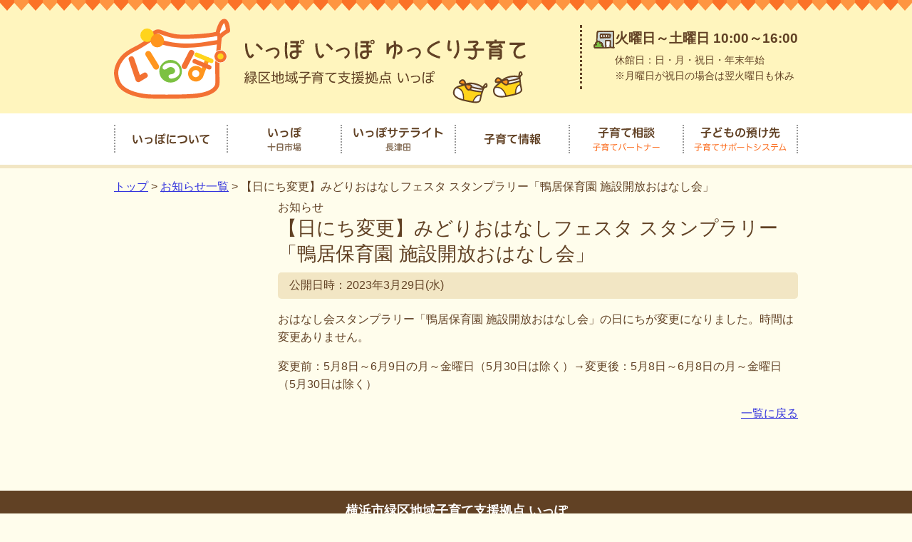

--- FILE ---
content_type: text/html
request_url: https://www.midori-ippo.com/news_info.html?id=308
body_size: 11452
content:
			<!DOCTYPE html PUBLIC "-//W3C//DTD XHTML 1.0 Transitional//EN" "http://www.w3.org/TR/xhtml1/DTD/xhtml1-transitional.dtd">
		<html xmlns="http://www.w3.org/1999/xhtml" xml:lang="ja" lang="ja">

		<head>

			<meta http-equiv="Content-Language" content="ja" />
			<meta http-equiv="Content-Type" content="text/html; charset=UTF-8" />
			<meta http-equiv="Content-Style-Type" content="text/css" />
			<!-- Global site tag (gtag.js) - Google Analytics -->
						<script async src="https://www.googletagmanager.com/gtag/js?id=G-RZZ9FYM568"></script>
			<script>
			  window.dataLayer = window.dataLayer || [];
			  function gtag(){dataLayer.push(arguments);}
			  gtag('js', new Date());
			
			  gtag('config', 'G-RZZ9FYM568');
			</script>

								<title>
						いっぽ |
							【日にち変更】みどりおはなしフェスタ スタンプラリー「鴨居保育園 施設開放おはなし会」
					</title>
					<link rel="stylesheet" type="text/css" media="all" href="https://maxcdn.bootstrapcdn.com/font-awesome/4.3.0/css/font-awesome.min.css" />
					<link rel="stylesheet" type="text/css" media="all" href="/view/css/base.css" />
						<link rel="stylesheet" type="text/css" media="all" href="/view/css/smartphone.css" />

		</head>
		<body>

						<div id="header" class="minwidth">
				<div class="w960 flex">
											<a href="/index.html" id="logo">
							<img src="/view/images/logo1.svg" alt="" />
							<img src="/view/images/logo2.svg" alt="いっぽ いっぽ ゆっくり子育て：緑区地域子育て支援拠点 いっぽ" />
						</a>
					
<!--begin cat_content 全ページ共通右上情報エリア--><div id="headerinfo">
	<div class="works flex">
		<div>
			<strong>火曜日～土曜日 10:00～16:00</strong>休館日：日・月・祝日・年末年始<br />※月曜日が祝日の場合は翌火曜日も休み
		</div>
	</div>
</div>
<!--end cat_content 全ページ共通右上情報エリア-->				<a id="ocbt">
				<i class="fa fa-bars" aria-hidden="true"></i>menu</a>
			</div>
		</div>


		
		<div id="topmenu" class="minwidth">
						<div class="smartphonemenu">
				<a id="ccbt">
					<i class="fa fa-times" aria-label="closed"></i>
				</a>
				<ul id="treemenu4smartphone">
					<li>
						<a href="/index.html">トップ</a>
					</li>
							<li>
		<a href="/aboutus/index.html">いっぽについて</a>
				<ul>
				<li>
		<a href="/aboutus/introduction.html">地域子育て支援拠点について</a>
			</li>
			<li>
		<a href="/aboutus/usage.html">利用案内</a>
			</li>
			<li>
		<a href="/aboutus/programs.html">プログラム紹介</a>
				<ul>
							</ul>
			</li>
			<li>
		<a href="/aboutus/activities.html">ママ・パパたちのグループ活動</a>
			</li>
			</ul>
			</li>
			<li>
		<a href="/base/index.html">いっぽ（十日市場）</a>
				<ul>
				<li>
		<a href="/base/institution.html">施設の紹介</a>
				<ul>
					</ul>
			</li>
			<li>
		<a href="/base/calendar.html">いっぽ（十日市場）のカレンダー</a>
			</li>
			<li>
		<a href="/base/access.html">いっぽ（十日市場）へのアクセス</a>
			</li>
			</ul>
			</li>
			<li>
		<a href="/satellite/index.html">いっぽサテライト（長津田）</a>
				<ul>
				<li>
		<a href="/satellite/institution.html">施設の紹介</a>
			</li>
			<li>
		<a href="/satellite/calendar.html">いっぽサテライト（長津田）のカレンダー</a>
			</li>
			<li>
		<a href="/satellite/access.html">いっぽサテライト（長津田）へのアクセス</a>
			</li>
			</ul>
			</li>
			<li>
		<a href="/information/index.html">子育て情報</a>
				<ul>
				<li>
		<a href="/information/areas.html">子育て地域情報</a>
			</li>
			<li>
		<a href="/information/usefuls.html">子育てお役立ち情報</a>
			</li>
			</ul>
			</li>
			<li>
		<a href="/advise/index.html">子育て相談</a>
				<ul>
				<li>
		<a href="/advise/partner.html">横浜子育てパートナー</a>
			</li>
			<li>
		<a href="/advise/experts.html">専門相談</a>
			</li>
			</ul>
			</li>
			<li>
		<a href="/leave/index.html">子どもの預け先</a>
				<ul>
				<li>
		<a href="/leave/supportsystem.html">横浜子育てサポートシステム</a>
			</li>
			<li>
		<a href="/leave/childcares.html">横浜市の保育サービス</a>
			</li>
			</ul>
			</li>
			<li>
		<a href="/readme1st.html">はじめての方へ</a>
			</li>
			<li>
		<a href="/forbeginners.html">プレママ・プレパパの方へ</a>
			</li>
			<li>
		<a href="/forforeigners.html">がいこくのかたへ</a>
			</li>
			<li>
		<a href="/forsupporters.html">子育てを応援したい方へ</a>
				<ul>
					</ul>
			</li>
			<li>
		<a href="/magazines.html">いっぽ通信</a>
			</li>
			<li>
		<a href="/magazines-midoring.html">みどリング</a>
			</li>
			<li>
		<a href="/sitemap.html">サイトマップ</a>
			</li>
			<li>
		<a href="/sitepolicy.html">サイトポリシー</a>
			</li>
			<li>
		<a href="/privacypolicy.html">個人情報保護方針</a>
			</li>
						</ul>
			</div>
						<div id="mainmenu" class="w960 pc">
				<ul>
					<li>
						<a href="/aboutus/index.html"><img src="/view/images/pcmenu/menu1.svg" alt="いっぽについて" /></a>
						<ul class="submenu2">
															<li>
									<a href="/aboutus/introduction.html">地域子育て支援拠点について</a>
								</li>
															<li>
									<a href="/aboutus/usage.html">利用案内</a>
								</li>
															<li>
									<a href="/aboutus/programs.html">プログラム紹介</a>
								</li>
															<li>
									<a href="/aboutus/activities.html">ママ・パパたちのグループ活動</a>
								</li>
													</ul>
					</li>

					<li>
						<a href="/base/index.html"><img src="/view/images/pcmenu/menu2.svg" alt="いっぽ（十日市場）" /></a>
						<ul class="submenu2">
															<li>
									<a href="/base/institution.html">施設の紹介</a>
								</li>
															<li>
									<a href="/base/calendar.html">いっぽ（十日市場）のカレンダー</a>
								</li>
															<li>
									<a href="/base/access.html">いっぽ（十日市場）へのアクセス</a>
								</li>
													</ul>
					</li>

					<li>
						<a href="/satellite/index.html"><img src="/view/images/pcmenu/menu3.svg" alt="いっぽサテライト（長津田）" /></a>
						<ul class="submenu2">
															<li>
									<a href="/satellite/institution.html">施設の紹介</a>
								</li>
															<li>
									<a href="/satellite/calendar.html">いっぽサテライト（長津田）のカレンダー</a>
								</li>
															<li>
									<a href="/satellite/access.html">いっぽサテライト（長津田）へのアクセス</a>
								</li>
													</ul>
					</li>

					<li>
						<a href="/information/index.html"><img src="/view/images/pcmenu/menu4.svg" alt="子育て情報" /></a>
						<ul class="submenu2">
															<li>
									<a href="/information/areas.html">子育て地域情報</a>
								</li>
															<li>
									<a href="/information/usefuls.html">子育てお役立ち情報</a>
								</li>
													</ul>
					</li>

					<li>
						<a href="/advise/index.html"><img src="/view/images/pcmenu/menu5.svg" alt="子育て相談(子育てパートナー)" /></a>
						<ul class="submenu2">
															<li>
									<a href="/advise/partner.html">横浜子育てパートナー</a>
								</li>
															<li>
									<a href="/advise/experts.html">専門相談</a>
								</li>
													</ul>
					</li>

					<li>
						<a href="/leave/index.html"><img src="/view/images/pcmenu/menu6.svg" alt="子どもの預け先(子育てサポートシステム)" /></a>
						<ul class="submenu2">
															<li>
									<a href="/leave/supportsystem.html">横浜子育てサポートシステム</a>
								</li>
															<li>
									<a href="/leave/childcares.html">横浜市の保育サービス</a>
								</li>
													</ul>
					</li>

				</ul>
			</div>
		</div>


				


																							<div id="breadcrumbs" class="w960">
																											<a href="/index.html">トップ</a> &gt;
														 <a href='news_list.html'>お知らせ一覧</a> &gt;
															【日にち変更】みどりおはなしフェスタ スタンプラリー「鴨居保育園 施設開放おはなし会」
																												</div>

																									<div id="mainwrapper-nobg" class="w960">
														<div class="maincolumn bothcolumn ">
																															<h1>
																																																										<span class="newscat">お知らせ</span>
																																											【日にち変更】みどりおはなしフェスタ スタンプラリー「鴨居保育園 施設開放おはなし会」
																</h1>
																																	


<div class="newsinfo">
	公開日時：2023年3月29日(水)
</div>

<div class="newsbody">
	<p>
	おはなし会スタンプラリー「鴨居保育園 施設開放おはなし会」の日にちが変更になりました。時間は変更ありません。</p>
<p>
	変更前：5月8日～6月9日の月～金曜日（5月30日は除く）&rarr;変更後：5月8日～6月8日の月～金曜日（5月30日は除く）</p>

</div>


<p class="golist clear"><a href="news_list.html">一覧に戻る</a></p>
		</div>

	
</div>




<!--begin cat_content 全ページ共通のフッター--><div class="minwidth" id="footer">
	<p class="w960 center">
		<strong>横浜市緑区地域子育て支援拠点 いっぽ</strong></p>
	<div class="contact">
		<span>いっぽ（十日市場）&nbsp; TEL:045-989-5850　FAX:045-989-5851</span> | <a href="/base/access.html">アクセス</a><br />
		〒226-0025 横浜市緑区十日市場町817-8</div>
	<div class="contact">
		&nbsp;</div>
	<div class="contact">
		<span>いっぽサテライト（長津田）&nbsp; TEL:045-755-5560　FAX:045-755-5553</span> | <a href="/satellite/access.html">アクセス</a></div>
	<div class="contact">
		〒226-0027 横浜市緑区長津田7-3-18</div><br>
	<div class="contact_email">
<script type="text/javascript">eval(unescape('%64%6f%63%75%6d%65%6e%74%2e%77%72%69%74%65%28%27%3c%61%20%68%72%65%66%3d%22%6d%61%69%6c%74%6f%3a%6b%6f%73%6f%64%61%74%65%40%6d%69%64%6f%72%69%2d%69%70%70%6f%2e%63%6f%6d%22%20%3e%6b%6f%73%6f%64%61%74%65%40%6d%69%64%6f%72%69%2d%69%70%70%6f%2e%63%6f%6d%3c%2f%61%3e%27%29%3b'))</script>	</div>
	<div class="w960 center" id="footerlinks">
	
<a href="/sitemap.html">サイトマップ</a> <a href="/sitepolicy.html">サイトポリシー</a> <a href="/privacypolicy.html">個人情報保護方針</a></div>
</div>
<div class="infobox_footer">
	&nbsp;</div>
<div class="center minwidth">
	<p>
		「いっぽ」は、<a href="https://green-mama.org/">特定非営利活動法人グリーンママ</a>が緑区役所からの委託を受けて運営しています。</p>
	<p>
		Copyright. &copy; 2018-2024 いっぽ All Rights Reserved</p>
</div>
<!--end cat_content 全ページ共通のフッター-->


<script src="https://ajax.googleapis.com/ajax/libs/jquery/3.2.1/jquery.min.js"></script>
<script type="text/javascript" src="/view/js/jquery.inc.js"></script>
<script type="text/javascript" src="/view/js/jquery.peak.js"></script>

</body>
</html>

--- FILE ---
content_type: text/css
request_url: https://www.midori-ippo.com/view/css/base.css
body_size: 8857
content:
@import "layout.css";
/* http: //jigsaw.w3.org/css-validator/ */

/* font-size,line-height */

body {}

dt,
dd,
p,
li {
  line-height: 160%;
}

/* heading */

h1,
h2,
h3,
h4,
h5,
h6 {
  clear: both;
}

/* hyper-link activities (normal) */

a:link {
  color: #33d;
}

a:visited {
  color: #515;
}

a:hover {
  text-decoration: none;
}

a img {
  border: none;
}

/* em, strong */

em,
strong {
  /*	color: #a20;*/
  font-style: normal;
}

em {
  font-weight: normal;
}

strong {
  font-weight: bold;
}

strong.seo {
  color: #000;
  font-weight: normal;
}

strong.attn {
  color: #000;
  font-weight: bold;
}

strong strong {
  border-bottom: 3px #a20 double;
}

/* abbr,acronym */

abbr,
acronym {
  color: inherit;
  font-style: normal;
  border-color: #333;
  border-style: dotted;
  border-width: 0 0 1px;
  cursor: help;
}

/* kbd */

kbd {
  margin: 0 0.1em;
  padding: 0 2px;
  border-style: solid;
  border-width: 1px;
  display: inline;
}

/* ruby*/

ruby {
  line-height: 100%;
}

rt,
rp {
  font-size: 70%;
  font-weight: normal;
  color: #333;
}

/* Download Icon (disable:  Win IE,Opera) */

a[href$=".pdf"]:before {
  content: url(../images/_base/icon_pdf.gif);
}

a[href$=".ppt"]:before {
  content: url(../images/_base/icon_ppt.gif);
}

a[href$=".doc"]:before {
  content: url(../images/_base/icon_doc.gif);
}

a[href$=".xls"]:before {
  content: url(../images/_base/icon_xls.gif);
}

a[href$=".zip"]:before {
  content: url(../images/_base/icon_zip.gif);
}

a[href$=".lzh"]:before {
  content: url(../images/_base/icon_lzh.gif);
}

a[href$=".txt"]:before {
  content: url(../images/_base/icon_txt.gif);
}

a[href$=".tar.gz"]:before {
  content: url(../images/_base/icon_tgz.gif);
}

a.noicon[href$=".pdf"]:before {
  content: "";
}

a.noicon[href$=".ppt"]:before {
  content: "";
}

a.noicon[href$=".doc"]:before {
  content: "";
}

a.noicon[href$=".xls"]:before {
  content: "";
}

a.noicon[href$=".zip"]:before {
  content: "";
}

a.noicon[href$=".lzh"]:before {
  content: "";
}

a.noicon[href$=".txt"]:before {
  content: "";
}

a.noicon[href$=".tar.gz"]:before {
  content: "";
}

a.button[href$=".pdf"]:before {
  content: "";
}

a.button[href$=".ppt"]:before {
  content: "";
}

a.button[href$=".doc"]:before {
  content: "";
}

a.button[href$=".xls"]:before {
  content: "";
}

a.button[href$=".zip"]:before {
  content: "";
}

a.button[href$=".lzh"]:before {
  content: "";
}

a.button[href$=".txt"]:before {
  content: "";
}

a.button[href$=".tar.gz"]:before {
  content: "";
}

/* clear, hidden */

.nd,
.nodisplay {
  display: none;
}

.hd,
.hidden {
  visibility: hidden;
}

.hl,
.hiddenlink,
.hiddenmessage {
  position: absolute;
  left: -9000px;
}

.div,
.clear {
  clear: both;
}

.nc {
  clear: none !important;
}

hr.div,
br.div {
  clear: both;
  visibility: hidden;
  margin: 0;
  padding: 0;
}

/* clearfix */

.clearfix:after {
  content: ".";
  display: block;
  clear: both;
  height: 0;
  visibility: hidden;
}

.clearfix {
  min-height: 1px;
}

* html .clearfix {
  height: 1px;
  /*\*/
  /*/
	height: auto;
	overflow: hidden;
	/**/
}

/* list */

ol {
  padding: 0 0 0 30px;
}

ul {
  padding: 0 0 0 18px;
}

/* ul,ol (nlm=nolistmarker) */

ul.nlm,
ol.nlm {
  list-style: none;
  padding: 0;
  margin-left: 0;
  margin-right: 0;
}

ul.nlm li,
ol.nlm li {
  padding: 0;
  margin: 0;
}

/* ul,ol (cmt=comment) */

ul.cmt,
ol.cmt {
  color: #111;
  background-color: #f8f8f8;
  border: 1px #bbb solid;
  ;
  margin: 10px 0;
  padding: 8px 0 5px 40px;
}

/* List Elements */

/* define lists.cmt */

dl.cmt {
  color: #111;
  background-color: #fff;
  margin: 0 0 15px;
  padding: 0 15px;
  border-bottom: #bbb 1px solid;
  border-left: #bbb 1px solid;
  border-right: #bbb 1px solid;
  width: auto;
}

dl.cmt dt {
  line-height: 100%;
  position: relative;
  color: #111;
  background-color: #f8f8f8;
  margin: 0 -15px;
  padding: 4px 10px;
  border-top: #bbb 1px solid;
  border-bottom: #bbb 1px dotted;
}

*>dl.cmt dt {
  margin: 0 -15px -5px;
}

dl.cmt dd {
  position: relative;
  margin: 0 -15px 0;
  padding: 10px 10px 5px;
}

dl.cmt dd * {
  margin-top: 0;
  margin-bottom: 0;
}

dl.cmt dd dl.flt dd {
  line-height: 100%;
}

/* p,div,pre,ul,ol (class="cmt") */

pre.cmt,
div.cmt,
p.cmt {
  color: #111;
  background-color: #f8f8f8;
  margin: 0 0 15px;
  padding: 7px 15px;
  border: 1px #bbb solid;
  ;
  width: auto;
}

div.cmt {
  padding: 8px 15px;
}

div.cmt * {
  margin-top: 0;
  margin-bottom: 0;
}

div.cmt ul,
div.cmt ol {
  padding: 0;
  margin-left: 25px;
  margin-right: 0;
}

div.cmt ul.il,
div.cmt ol.il {
  margin-left: 0;
}

/* cite,control,sig etc */

cite.jp,
cite.ja {
  font-style: normal;
}

cite.en,
span.en {
  font-style: italic;
}

cite[lang$="ja"] {
  font-style: normal;
}

cite[lang$="en"],
cite.foreign {
  font-style: italic;
}

/* align right */

.cite,
.sig,
.cf {
  text-align: right;
  list-style: none;
  clear: both;
}

/* ruby (secret, explanation) */

span.exp,
span.ruby,
dfn {
  border-color: #333;
  border-style: dotted;
  border-width: 0 0 1px;
  cursor: help;
}

/* subtitle */

.subtitle {
  font-size: 90%;
  font-weight: normal;
}

/* hyper-link activities (a class="nofeedback") */

a.nfb:link,
a.nfb:visited {
  color: #000 !important;
  background-color: transparent;
  text-decoration: none !important;
}

a.nfb:hover {
  color: #33d !important;
  background-color: transparent;
  text-decoration: none !important;
}

/* image hyper-link (a class="feedback") */

a.fb:link img {
  border: 1px #33d dotted;
}

a.fb:visited img {
  border: 1px #515 dotted;
}

a.fb:hover img {
  border: 1px #900 solid !important;
}

a.fb {
  text-decoration: none !important;
}

a.fb: hover {
  color: #900 !important;
}

img.nfb {
  border: 1px #fff solid;
}

/* preformatted text */

pre.pre {
  border: 1px #bbb solid;
  padding: 5px;
  width: 95%;
}

/* for NOT Mac ie */

@media screen {
  pre.pre {
    overflow: scroll;
  }
}

*>pre.pre {
  width: auto;
}

/* table */

td.cost,
td.title,
td.head {
  white-space: nowrap;
}

td.cost {
  text-align: right;
}

th.title,
td.title {
  text-align: center;
}

/* table */

/* tbl */

table.tbl {
  margin: 5px 0 10px !important;
  width: 100%;
  border-collapse: collapse;
  border-top: 1px #e0ba19 solid;
  border-left: 1px #e0ba19 solid;
}

table.tbl th,
table.tbl td {
  text-align: left;
  border-bottom: 1px #e0ba19 solid;
  border-right: 1px #e0ba19 solid;
}

table.tbl th {
  box-sizing: border-box;
  text-align: left;
  /*	white-space: nowrap;*/
  width: 120px;
  font-weight: bold;
}

table.tbl thead th {
  background: #f2e6c4;
  color: #111;
}

table.tbl td.btn {
  padding: 10px;
  text-align: center;
}

table.tbl * {
  margin-top: 0;
  margin-bottom: 0;
}

table.tbl ul,
table.tbl ol {
  padding: 0;
  margin-left: 25px;
  margin-right: 0;
}

/* forms */

fieldset {
  border: 1px #aaa solid;
  padding: 0 10px 10px;
}

fieldset label {
  display: block;
  font-size: 90%;
  padding: 10px 0 3px 1px;
  line-height: 1;
}

input[type="text"],
input[type="password"],
textarea {
  padding: 3px;
  font-size: 100%;
}

input[name="send"],
button[name="send"] {
  border: 2px #aaa solid;
}

select {
  border: 1px #999 solid;
  font-size: 100%;
}

/* kontiki_brief_messages */

#kontiki_brief_messages {
  position: relative;
}

/* modalwindow */

.modalwindow {
  font-size: 85%;
  position: absolute;
  right: 10px;
  top: 0;
  color: #fff;
  border: 1px #111 solid;
  background-color: #000;
  padding: 10px 15px;
}

/* brief_messages */

.message_brief {
  font-size: 85%;
  position: absolute;
  right: 10px;
  top: 0;
  z-index: 100;
}

.message_brief li {
  list-style: none;
  color: #fff;
  border: 1px #111 solid;
  background-color: #000;
  padding: 10px 15px;
  margin: 0 0 10px;
}

/* tabs for contents edit.html */

.tabs4contents_edit,
.action4contents_edit {
  width: 40%;
  float: left;
}

/* kontiki_messages */

#kontiki_messages {
  border-top: 1px #ffdc4e solid;
  border-bottom: 1px #ffbf16 solid;
  margin: 0;
  padding: 0 50px;
  background-color: #ffdc4e;
  background-image: url(../images/_base/system_alert.gif);
  background-repeat: no-repeat;
  background-position: 15px;
}

.message_errors {
  color: #b50000;
  font-weight: bold;
}

--- FILE ---
content_type: text/css
request_url: https://www.midori-ippo.com/view/css/smartphone.css
body_size: 4892
content:
@media screen and (max-width: 640px) {
  .w960 {
    width: 94%;
    margin: 0 auto;
  }
  .minwidth {
    min-width: 94%;
  }
  #topmenu.minwidth {
    min-width: 240px;
  }
  #header #logo {
    max-width: 400px;
    display: block;
    margin: 0 auto;
  }
  .arealist {
    clear: both;
  }
  body img {
    max-width: 100%;
  }
  body a {
    word-break: break-all;
    word-wrap: break-word;
  }
  a,
  a img {
    transition: none;
  }
  #ccbt {
    position: absolute;
    top: 0.5em;
    right: 0.5em;
  }
  #ccbt i {
    font-size: 1.5em;
  }
  #topmenu {
    background: rgba(0, 0, 0, 0.85);
    display: block;
    height: 100%;
    overflow-y: scroll;
    padding: 3rem 0 1rem;
    position: fixed;
    right: -240px;
    top: 0;
    transition: 0.3s;
    width: 240px;
    z-index: 9999;
  }
  .spon #topmenu {
    right: 0;
  }
  #topmenu a {
    color: #fff;
    display: block;
    font-size: 0.8em;
    padding: 0.75rem 1rem;
    text-decoration: none;
  }
  #topmenu>div>ul>li>a {
    border-top: 1px solid #ccc;
  }
  #topmenu ul {
    list-style: none;
    margin: 0;
    padding: 0;
  }
  #topmenu ul ul {
    margin: 0 0 0.5rem 1rem;
    padding: 0;
  }
  #topmenu ul ul li a {
    padding: 0 1rem;
  }
  #topmenu ul ul li a::before {
    content: '・';
    margin-left: -1em;
  }
  #mainwrapper {
    min-height: inherit;
  }
  .maincolumn,
  .sidecolumn {
    display: block;
    width: 100%;
    float: none;
    clear: both;
  }
  .sidecolumn {
    padding-top: 1em;
    border-top: 2px dotted #999;
  }
  #infobox2,
  #infobox {
    float: none;
    padding: 2%;
    border: none;
    background: #fff;
    margin: 0;
  }
  #infobox {
    display: none;
  }
  #infobox2 {
    display: block;
  }
  #ocbt {
    position: absolute;
    top: 30px;
    right: 15px;
    display: block;
    text-align: center;
    background: #f28100;
    color: #fff;
    border-radius: 5px;
    font-size: 1em;
    padding: 0.5rem
  }
  .pc {
    display: none;
  }
  .smartphonemenu {
    display: block;
  }
  #ocbt i {
    font-size: 1.3em;
    display: block;
  }
  #logo img {
    display: block;
    ;
    float: none;
    max-width: 94%;
    margin: 0 auto;
  }
  #logo img:first-child {
    max-width: 30%;
    margin: 0.5rem auto 0 !important
  }
  .shoesbox a {
    width: 46%;
    background-size: contain;
  }
  .ippobox a {
    box-sizing: border-box;
    width: 48%;
    float: left;
    margin: 0 1% 2%;
  }
  .ippobox {
    margin-bottom: 2em;
  }
  .ippobox::after {
    content: '';
    display: block;
    clear: both;
  }
  .tbl th span {
    display: block;
  }
  .institutionbox p {
    display: inline-block;
    vertical-align: top;
    max-width: 48%;
    margin: 0 0 1rem 1%;
  }
  .experts strong img {
    max-width: 100%;
    width: 100%;
    float: none;
    display: block;
    margin: 0 0 2rem;
  }
  .illust img {
    display: block;
    margin: 10px auto;
  }
  .forsup img {
    display: inline-block;
    height: 175px;
    margin-left: 10px;
    margin-right: 10px;
  }
  #slides .slidebox.column1 {
    padding: 0;
  }
  #slides .slidebox:first-child {
    /*  background: none;*/
  }
  #slides .slidebox.current {
    display: block;
    opacity: 1;
  }
  #slides {
    padding: 10px 0;
  }
  #slides .slidebox {
    height: 150px;
    height: 35vw;
  }
  #slides .w960 {
    height: 150px;
    height: 35vw;
  }
  #slides .slidebox div {
    height: 140px;
    height: calc(35vw - 10px);
  }
  #slides .slidebox.column1 div {
    height: 140px;
    height: calc(35vw - 10px);
  }
  .slidebox.column2 div {
    width: calc((100% - 15px) / 2);
    width: 48%;
  }
  .slidebox.column3 div {
    width: calc((100% - 25px) / 3);
    width: 32%;
  }
  #slides .controller {
    padding: calc(20vw - 20px) 0 0;
  }
  #slides .slidebox.column1 {
    padding: 5px 0;
  }
  .ippobanners img {
    display: block;
    margin: 10px auto;
  }
  #headerinfo{
    display: none;
  }
  #headerinfo2{
    display: flex;
    justify-content: center;
  }
  .ippobox .flex{
    flex-direction: column;
    gap: 0.5rem;
  }
  .ippobox .flex li{
    width: 100%;
    max-width: 300px;
  }
  .congestion{
    flex-direction: column;
  }
  .congestion>div{
    padding: 1rem;
    width: 100%;
  }
  .facilityaccess{
    flex-wrap: wrap;
    justify-content: center;
  }
  .facilityaccess a{
    margin-left: auto;
    margin-right: auto;
  }
}

@media screen and (max-width: 480px) {
  .listblock a {
    float: none;
    width: 100%;
  }
  #mainmenu li {
    height: 75px;
  }
  #report_photos div {
    text-align: center;
    float: none !important;
    margin-top: 15px !important;
    max-width: 100%;
  }
  /* #report_photos a img  20180731修正*/
  #report_photos img {
    display: block;
    margin: 0 auto 5px;
  }
  .maincolumn h1 img {
    display: inline-block;
  }
  .infobox .date {
    display: block;
  }
  .infobox a {
    padding-left: 20px;
  }
}

--- FILE ---
content_type: text/css
request_url: https://www.midori-ippo.com/view/css/layout.css
body_size: 15970
content:
@import "cat.css";
/* http: //jigsaw.w3.org/css-validator/ */

body {
  background: #fffdec;
  font-family: "Lucida Grande", "segoe UI", "ヒラギノ丸ゴ ProN W4", "Hiragino Maru Gothic ProN", Meiryo, Arial, sans-serif;
  color: #614124;
  padding: 0;
  margin: 0;
}

body * {
  box-sizing: border-box;
}

.w960 {
  width: 960px;
  margin: 0 auto;
}

.minwidth {
  min-width: 960px;
}

.center {
  text-align: center;
}


a,
a img {
  transition: 0.1s;
}

img {
  max-width: 100%;
  height: auto;
}

#ocbt,
.smartphonemenu {
  display: none;
}

/*#header*/

#header {
  margin: 0 auto;
  background: left top repeat-x url(../images/headerbg.png) #fff5be;
  padding: 10px 0;
}

#header #logo {
  display: inline-block;
  margin: 0;
  padding: 0;
  text-decoration: none;
}

#logo img:first-child {
  margin: 0.5rem 0.5rem 0.5rem 0;
}

#infobox2,
#infobox {
  float: right;
  margin-top: 1.2rem;
  border-left: 2px dotted #ccc;
  padding-left: 1rem;
}

#infobox {
  display: inline-block
}

#infobox2 {
  display: none;
}

#infobox2 div,
#infobox div {
  padding-left: 40px;
  ;
  margin: 2px 0;
  min-height: 30px;
}

#infobox2 .works,
#infobox .works {
  background: left center no-repeat url(../images/worksbg.png);
  font-size: 90%;
  line-height: 115%;
}

#infobox2 .contact,
#infobox .contact {
  background: left center no-repeat url(../images/contactbg.png)
}

#infobox2 .contact,
#infobox2 .works strong,
#infobox .contact,
#infobox .works strong {
  font-size: 130%;
  line-height: 130%;
}

#infobox2 .contact>*,
#infobox .contact>* {
  display: inline-block;
  vertical-align: middle;
}

#infobox2 .contact a,
#infobox .contact a {
  display: inline-block;
  padding: 0.3rem 1rem;
  font-size: 80%;
  background: #ffd41c;
  border-radius: 10px;
  border-bottom: 4px solid #e0ba19;
  color: #614124;
  text-decoration: none;
}

#infobox2 .contact a:hover,
#infobox .contact a:hover {
  background: #efc40c;
}

/*#topmenu*/

#topmenu {
  background: #fff;
  border-bottom: 5px solid #f2e6c4;
}

.indexpage #topmenu {
  border: none;
}

#mainmenu>ul,
#mainmenu>ul>li {
  list-style: none;
  display: inline;
  margin: 0;
  padding: 0;
}

#mainmenu>ul>li {
  display: inline-block;
  position: relative;
  float: left;
}

#mainmenu>ul>li>a {
  float: left;
  padding: 1em 0;
  transition: 0.1s;
}

#mainmenu .submenu2 {
  list-style: none;
  margin: 0;
  padding: 0;
  display: none;
  position: absolute;
  z-index: 999;
  top: 72px;
  width: 100%;
  border-radius: 0 0 5px 5px;
  left: 0;
  border-bottom: 5px solid #f2e6c4;
}

.submenu2 a {
  text-decoration: none;
  display: block;
  padding: 5px 10px;
  width: 100%;
  background: #fff;
  color: #614124 !important;
  border-top: 2px dotted #f2e6c4;
  box-sizing: border-box;
  border-left: 5px solid #f2e6c4;
  border-right: 5px solid #f2e6c4;
  line-height: 1.4em;
}

#mainmenu li:hover,
#mainmenu li.on {
  background: #ffe1b5;
}

#mainmenu .submenu2 li.on a {
  padding-left: 15px;
  background: #fff5be;
}

#mainmenu .submenu2 li a:hover {
  background: #fff5be;
}

#mainmenu::after {
  content: '';
  display: block;
  clear: both;
}

#mainmenu img {
  border-right: 2px dotted #999;
  display: block;
  width: 160px;
  object-fit: cover;
}

#mainmenu li:first-child img {
  border-left: 2px dotted #999;
  box-sizing: border-box;
}

/* slides */

#slides {
  border-top: 5px solid #f28100;
  padding: 30px 0;
  background: url(../images/slidebg.png);
  margin-bottom: 0.2rem;
  z-index: 100;
}

#slides .w960 {
  position: relative;
  height: 350px;
  box-sizing: border-box;
}

#slides .controller {
  position: relative;
  padding: 155px 0 0;
  width: 100%;
  z-index: 500;
  margin: 0 auto;
  font-size: 2em;
}

.controller a {
  color: #f28100;
  cursor: pointer;
}

.controller a:hover {
  color: #614124;
}

.controller a i::before {
  padding: 0 10px;
  display: inline-block;
  display: block;
  background: #fff;
  border-radius: 5px;
}

#prev {
  float: left;
}

#next {
  float: right;
}

#slides .slidebox {
  position: absolute;
  ;
  transition: 0.5s;
  opacity: 0;
  border-radius: 10px;
  width: 100%;
  height: 350px;
  background: #fff;
  padding: 5px 0;
  box-sizing: border-box;
}

#slides .slidebox.column1 {
  padding: 0;
}

#slides .slidebox:first-child {
  /*  background: none;*/
}

#slides .slidebox.current {
  display: block;
  opacity: 1;
}

#slides .slidebox div {
  position: relative;
  display: block;
  height: 340px;
  background-color: #fff;
  float: left;
  margin: 0 0 0 5px;
  background-size: cover;
  z-index: 400;
  background-position: center top
}

#slides .slidebox span {
  position: absolute;
  top: -9000px;
  left: -9000px;
}

#slides .slidebox.column1 div {
  height: 350px;
  margin: 0;
  float: none;
}

.slidebox.column2 div {
  width: calc(945px / 2);
}

.slidebox.column3 div {
  width: calc(940px / 3);
}

.slidebox>div:first-child {
  border-radius: 8px 0 0 8px;
}

.slidebox>div:last-child {
  border-radius: 0 8px 8px 0;
}

.slidebox.column1>div {
  border-radius: 10px;
}

.pagenavlink {
  margin-top: 0.5rem;
  background: #fff;
  font-size: 0.9rem;
  padding: 0.5rem 1rem;
  border-radius: 5px;
  border: 1px #e0ba19 solid;
}

.pagenavlink a {
  display: inline-block;
  line-height: 1.4rem;
  margin: 0.5rem 0.5rem 0.5rem 0;
}

/*beradcrumbs*/

#breadcrumbs {
  margin: 1rem auto 0.5rem;
}

/* #mainwrapper */

#mainwrapper {
  background: left 300px no-repeat url(../images/bodybg.png);
  /*  background: left 250px no-repeat url(../images/bodybg.png);*/
  min-height: 600px;
  margin-top: 1em;
}

.indexpage #mainwrapper {
  background: none;
}

#mainwrapper::after {
  content: '';
  display: block;
  clear: both;
}

.maincolumn {
  width: 730px;
  float: right;
  padding-bottom: 5em;
}

.sidecolumn {
  width: 200px;
  padding-bottom: 5em;
}

.maincolumn h1 {
  padding: 0;
  margin: 0;
  font-size: 1.7em;
  font-weight: normal;
  vertical-align: middle;
}

.maincolumn h1 img {
  display: inline-block;
  vertical-align: middle;
}

.maincolumn h1 span.newscat {
  display: block;
  font-size: 1rem;
}

.newsinfo {
  margin-top: 0.5em;
  border-radius: 5px;
  background: #F2E6C4;
  padding: 0.5rem 1rem;
}

.newsbody {
  margin: 1em 0;
}

.maincolumn h2 {
  margin: 2em 0 1.5em;
  padding: 0.5rem 1rem 0.5rem 60px;
  background: 10px 0.4rem no-repeat url(../images/h2bg.png) #fb7227;
  color: #fff;
  border-radius: 5px;
  font-size: 1.3em;
  font-weight: normal;
}

.maincolumn h2 a {
  color: #fff;
}

.indexpage .maincolumn h2 {
  color: #614124;
  font-weight: bold;
}

.maincolumn h3 {
  margin: 2em 0 1em;
  padding-left: 30px;
  padding-bottom: 0.5rem;
  background: left top no-repeat url(../images/h3bg.png);
  font-size: 1.1em;
  border-bottom: 2px solid #fb7227;
}

.maincolumn h4 {
  margin: 2em 0 1em;
  padding-left: 30px;
  padding-bottom: 0.5rem;
  background: left top no-repeat url(../images/h4bg.png);
  font-size: 1em;
  border-bottom: 2px dashed #ddd;
}

table.tbl thead th {
  background: #f2e6c4;
}

.tbl th,
.tbl td {
  padding: 0.5rem 1rem;
}

.tbl th {
  background: #fff5be;
}

tr.is_holiday th a {
  color: #fff;
}

/*index.html*/

.indexpage .maincolumn {
  width: 100%
}

.shoesbox,
.ippobox {
  text-align: center;
  margin: 1em 0;
}

.shoesbox a {
  display: inline-block;
  background-repeat: no-repeat;
}

.shoesbox a img {
  opacity: 1;
}

.shoesbox a:hover img {
  opacity: 0;
}

.shoesbox a:nth-child(1) {
  background-image: url(../images/forbeginners_ro.png);
}

.shoesbox a:nth-child(2) {
  background-image: url(../images/forforeigners_ro.png);
}

.shoesbox a:nth-child(3) {
  background-image: url(../images/forsupporters_ro.png);
}

.ippobox a {
  background: #e2e97a;
  border-radius: 10px;
  border-bottom: 4px solid #d0d66e;
  padding: 10px 20px;
  margin: 1em 0.5em;
  display: inline-block;
}

.ippobox a:hover {
  background: #d6dd6f;
}

.ippobox a img {
  display: inline-block;
}

.indexpage .maincolumn h2 {
  background: left center no-repeat url(../images/infobg.png);
  padding: 0.5rem 0.5rem 0.5rem 50px;
  font-size: 1.4em;
  border-bottom: 3px solid #fb7227;
}

.infobox.nlm li {
  display: block;
  padding: 0 0 0.5rem;
}

.infobox a,
.infobox .date {
  display: inline-block;
}

.infobox .date {
  margin-right: 1em;
}

/*listblock */

.listblock ul,
.listblock li {
  list-style: none;
  margin: 0;
  padding: 0;
  clear: none;
  ;
}

.listblock a {
  transition: 0.1s;
  border: 3px solid #f2e6c4;
  border: 2ºpx dotted #fb7227;
  display: inline-block;
  box-sizing: border-box;
  width: 49%;
  float: left;
  margin-bottom: 2%;
  border-radius: 10px;
  vertical-align: top;
  padding: 1rem 1rem 1rem 35px;
  background: 10px 1.2rem no-repeat url(../images/submenubg.png) #fff;
  font-size: 110%;
  color: #614124 !important;
  text-decoration: none;
}

.listblock li:nth-child(2n) a {
  float: right;
}

.listblock a:hover {
  background: 10px 1.2rem no-repeat url(../images/submenubg.png) #FFF5BE;
}

.institutionbox p {
  display: inline-block;
  vertical-align: top;
  max-width: 31.5%;
  margin: 0 0 1rem 1%;
}

.institutionbox p img {
  display: block;
  margin: 0 auto 0.5rem;
}

.baselist strong {
  color: #614124;
}

.baselist li {
  margin-bottom: 1rem;
}

.accessmap,
.accessphoto {
  float: left;
  margin-right: 1rem;
  max-width: 45%;
}

.accessgmap {
  width: 100%;
  height: 350px;
  clear: both;
  border: none;
}

#monthlyview th {
  width: 5em;
}

/* .submenu */

.submenu,
.submenu li {
  list-style: none;
  margin: 0;
  padding: 0;
}

.sidecolumn .submenu a {
  display: block;
  margin-bottom: 0.5rem;
  padding: 0.75rem 0.75rem 0.75rem 35px;
  background: 10px 0.9rem no-repeat url(../images/submenubg.png) #ffd41c;
  border-radius: 10px;
  border-bottom: 4px solid #e0ba19;
  color: #614124;
  text-decoration: none;
}

.submenu a:hover,
.submenu a.on {
  background: 10px 0.9rem no-repeat url(../images/submenubg.png) #efc40c
}

/*#footer*/

#footer {
  clear: both;
  text-align: center;
  background: #614124;
  padding: 1em 0;
}

#footer,
#footer a {
  color: #fff;
}

#footer strong {
  font-size: 110%;
  display: block;
  margin-bottom: 0.5em;
}

#footerlinks {
  margin-top: 1em;
}

#footerlinks a {
  display: inline-block;
  ;
  padding: 0 1em;
  border-right: 1px solid #fff;
}

#footerlinks a:first-child {
  border-left: 1px solid #fff;
}

.illust img {
  margin: 0 3px;
}

.experts {
  border: 2px solid #614124;
  background: #fff;
  border-radius: 5px;
  padding: 20px;
  margin: 20px 0;
}

.experts strong img {
  max-width: 100%;
  width: 220px;
  float: right;
  margin: 0 0 2rem 2rem;
}

#cmap {
  position: relative;
  margin: 0 auto;
  float: right;
}

#cmap a {
  display: inline-block;
  width: 150px;
  height: 40px;
  border-radius: 3em;
  padding: calc((40px - 1.6em) / 2) 5px;
  background: #fff;
  text-align: center;
  border: 3px solid #F37133;
  position: absolute;
  color: #614124;
  text-decoration: none;
}

#cmap a:hover {
  background: #FFF5BE;
}

#cmap a:nth-of-type(1) {
  top: 33%;
  left: 5%;
}

#cmap a:nth-of-type(2) {
  top: 48%;
  left: 22%;
}

#cmap a:nth-of-type(3) {
  top: 63%;
  left: 36%;
}

#cmap a:nth-of-type(4) {
  top: 77%;
  left: 54%;
}

.arealist {
  margin: 5em 2em;
}

.forsup {
  text-align: center;
}

.forsup img {
  height: 220px;
  margin: 0 20px;
  display: inline-block;
}

.usefulbox li {
  margin-bottom: 1rem;
}

.usefulbox a img {
  height: 1.2em;
}

table#institution_info th,
table#report_info th {
  width: 120px;
  white-space: normal !important;
}

table#institution_info td,
table#report_info td {
  word-break: break-all !important;
}

#report_photos div {
  margin: 8px;
  float: left;
}

#report_photos div img {
  display: block;
}

#report_photos::after {
  content: '';
  clear: both;
  display: block;
}

.ippobanners {
  text-align: center;
  margin: 2em 0 -2em;
}

.ippobanners img {
  display: inline-block;
  margin: 0 10px;
}


#header #logo{
  padding: 1rem 0 0;
}
#logo img{
  margin: 0 1rem 0 0 !important;
}

.flex{
  display: flex;
  justify-content: space-between;
}
header .flex{
  align-items: center;
}
#headerinfo,
#headerinfo2{
  display: flex;
  align-items: center;
}
.works.flex{
  justify-content: flex-start;
  align-items: flex-start;
  padding: 0.5rem 0 0.5rem 1rem;
  border-left: 3px dotted #614125;
  line-height: 1.4rem;
  gap: 1rem;
}
.works.flex::before{
  content: url('/view/images/worksicon.svg');
}
.works strong{
  display: block;
  margin-bottom: 0.5rem;
}

#headerinfo2{
  display: none;
  background: #fff;
  font-size: 0.9rem;
  line-height: 1.4rem;
}
#headerinfo2 .works.flex{
  border: none;
}
.works.flex strong{
  font-size: 1.2rem;
}
.works.flex{
  font-size: 0.9rem;
}

.gonews{
  margin: 0 auto 1rem;
  text-align: center;
}
.gonews a{
  display: flex;
  margin: 0 auto;
  justify-content: center;
  align-items: center;
  gap: 0.5rem;
}
.gonews a::before{
  content: url('/view/images/gonews.svg');
}
.shoebox{
  padding: 2rem 0 0;
}
.shoebox ul{
  display: flex;
  align-items: center;
  justify-content: center;
  flex-wrap: wrap;
  gap: 1rem;
  list-style: none;
  padding: 0;
}
.shoebox li{
  max-width:calc((100% - 1rem) / 2);
}
.squareicons a,
.shoebox a{
  opacity: 1;
  transition: 0.3;
}
.squareicons a:hover,
.shoebox a:hover{
  opacity: 0.7;
}
.squareicons ul{
  list-style: none;
  padding: 0;
  display: flex;
  justify-content: center;
  align-items: center;
  gap: 1rem;
}
.squareicons li{
  width: 64px;
  max-width: calc((100% - 4rem) / 5);
}
.ippobox .flex{
  margin: 2rem auto;
  list-style: none;
  display: flex;
  align-items: center;
  justify-content: center;
  gap: 1rem;
  flex-wrap: wrap;
  padding: 0;
}
.ippobox .flex::after{
  content: '';
}
.ippobox .flex::after,
.ippobox .flex li{
  width: calc((100% - 2rem) / 3);
  margin: 0;
}

.ippobox .flex li a{
  width: 100%;
  height: 100%;
  margin: 0;
  font-size: 1.05rem;
  font-weight: bold;
  text-align: left;
  display: flex;
  align-items: center;
  gap: 0.5rem;
  padding: 1rem 2rem 1rem 1rem;
  position: relative;
  color: #614124;
  text-decoration: none;
}
.ippobox .flex li a::after{
  position: absolute;
  right: 1rem;
  top: calc(1rem + 10px);
  content: url('/view/images/gonews.svg');

}

.congestion{
  display: flex;
  justify-content: space-between;
  gap: 1rem;
}
.congestion>div{
  width: calc((100% - 1rem) / 2);
  border: 3px solid #F2E6C4;
  background: #fff;
  border-radius: 10px;
  position: relative;
  padding: 2rem ;
}
.indexpage .maincolumn .congestion h2{
  border: none;
  background: none;
  margin: 0 auto;
  padding: 0 0 1rem;
}
.indexpage .maincolumn .congestion h2 img{
  display: block;
  margin: 0 auto;
}
.congestion .guestscounter0,.congestion .guestscounter1,.congestion .guestscounter2,.congestion .guestscounter-1{
  border: none;
}
.cbox{
  padding: 1rem;
  text-align: center;
}

.maincolumn.satelitepage h2{
  background-color: #34A600;
}

.congestion .guestscounter-1{
  background: rgba(123, 123, 123, 0.08);
}
.congestion .guestscounter0{
  background: #ECF6FE;
}
.congestion .guestscounter1{
  background: #F0F8E8;
}
.congestion .guestscounter2{
  background: #FFF8E8;
}
.congestion .guestscounter3{
  background: #FFF8E8;
}
.clevel{
  font-size: 2rem;
  display: block;
  margin: 0 auto;
  letter-spacing: 0.25rem;
}
.congestion .guestscounter0 .clevel{
  color: #1192F0;
}
.congestion .guestscounter1 .clevel{
  color: #5FAE00;
}
.congestion .guestscounter2 .clevel{
  color: #FCB618;
}
.congestion .guestscounter3 .clevel{
  color: #F45656;
}

.facilityaccess{
  display: flex;
  align-items: center;
  justify-content: flex-start;
  gap: 0.5rem;
  margin: 1rem auto 0;
}
.facilityaccess .tel{
  display: flex;
  align-items: center;
  gap: 0.25rem;
  font-size: 1.4rem;
  font-weight: bold;
}
.facilityaccess a{
  background: #ffd41c;
  margin-left: auto;
  border-radius: 10px;
  border-bottom: 4px solid #e0ba19;
  color: #614124 !important;
  padding: 0.25rem 1rem;
  display: inline-block;
  text-decoration: none;
}
.facilityaccess a:hover{
  background: #efc40c;
}


--- FILE ---
content_type: image/svg+xml
request_url: https://www.midori-ippo.com/view/images/logo2.svg
body_size: 43131
content:
<svg xmlns="http://www.w3.org/2000/svg" xmlns:xlink="http://www.w3.org/1999/xlink" width="395" height="119" viewBox="0 0 395 119">
  <defs>
    <clipPath id="clip-path">
      <rect id="長方形_2421" data-name="長方形 2421" width="395" height="119" transform="translate(335 29)" fill="#fff" stroke="#707070" stroke-width="1"/>
    </clipPath>
  </defs>
  <g id="マスクグループ_25" data-name="マスクグループ 25" transform="translate(-335 -29)" clip-path="url(#clip-path)">
    <g id="グループ_44102" data-name="グループ 44102">
      <g id="グループ_87" data-name="グループ 87" transform="translate(-14.193)">
        <g id="くつ" transform="translate(665.592 130.324) rotate(13)">
          <g id="レイヤー_1" data-name="レイヤー 1" transform="translate(-21.646 -14.708)">
            <g id="グループ_72" data-name="グループ 72" transform="translate(0 2.164)">
              <g id="グループ_71" data-name="グループ 71">
                <g id="グループ_70" data-name="グループ 70">
                  <path id="パス_238" data-name="パス 238" d="M53.934,11.9c.342.235-.005.578-.107,1.316l-.514.128a49.1,49.1,0,0,1-6.329.835c-3.034.161-9.63.016-9.63.016l-.3-.021c.032-3.643-5-2.557-7.79-1.669l-.444-.642c.375-.214.7-.385.776-.433,3.5-1.819,4.189-1.782,4.189-1.782a24.957,24.957,0,0,1,6.506-.893c2.857,0,9.1.915,11.128,2.065A18.569,18.569,0,0,1,53.934,11.9Z" transform="translate(-14.47 -7.305)" fill="#e6e6e6"/>
                  <path id="パス_239" data-name="パス 239" d="M59.853,17.1c-.005.043-.011.086-.016.134-.091,1.038-.225,2.5-.358,3.911l-.589.091s-11.321,1.659-16.136.856l-.974-.2a6.6,6.6,0,0,0,.974-2.033,6.358,6.358,0,0,0,.326-1.8l.3.021s6.6.144,9.63-.016a49.1,49.1,0,0,0,6.329-.835Z" transform="translate(-20.497 -11.183)" fill="#fff"/>
                  <path id="パス_240" data-name="パス 240" d="M66.1,34.428c.011,1.739.07,3.424.07,6.709,0,3.884-6.72,4.7-6.72,4.7a21.9,21.9,0,0,1-2.531.316l.027-.423s1.14-11.546,8.983-11.3Z" transform="translate(-27.537 -19.238)" fill="#fff"/>
                  <path id="パス_241" data-name="パス 241" d="M35.864,16.677a6.359,6.359,0,0,1-.326,1.8,6.6,6.6,0,0,1-.974,2.033c-2.98,3.868-8.3-4.858-8.3-4.858s.744-.31,1.814-.647C30.866,14.12,35.9,13.034,35.864,16.677Z" transform="translate(-13.28 -9.807)" fill="#ff951d"/>
                  <path id="パス_242" data-name="パス 242" d="M25.213,20.713l.974.2c4.815.8,16.136-.856,16.136-.856l.589-.091c-.214,2.327-.423,4.526-.423,4.526,0,.241,0,.476.005.706l-.171-.005c-7.843-.241-8.983,11.3-8.983,11.3l-.027.423c-3.825.316-9.957.38-13.7.321l-.032-.482S18.573,21.719,6.508,22.431l-.358.011a12.588,12.588,0,0,1,.974-.942,25.9,25.9,0,0,1,5.2-3.167c.7-.353,4.152-2.552,4.366-2.691a.017.017,0,0,1,.011-.005l.626-.465a.076.076,0,0,0,.011-.032c.289-.187.637-.4.947-.572l.444.642c-1.07.337-1.814.647-1.814.647S22.233,24.581,25.213,20.713Z" transform="translate(-3.929 -10.006)" fill="#ffd41c"/>
                  <path id="パス_243" data-name="パス 243" d="M17.649,43.572l.032.482a22.586,22.586,0,0,1-3.231-.166A17.829,17.829,0,0,1,6.542,42C3.369,40.32,2.021,38.2,2,35.446a8.176,8.176,0,0,1,2.22-6.19l.358-.011C16.643,28.533,17.649,43.572,17.649,43.572Z" transform="translate(-1.999 -16.82)" fill="#fff"/>
                  <path id="パス_244" data-name="パス 244" d="M11.962,8.3c4.312-6.072,7.961,1.947,7.731,2.878a2.407,2.407,0,0,0-.637.5.017.017,0,0,0-.011.005C18.639,11.738,8.452,13.236,11.962,8.3Z" transform="translate(-6.29 -6.044)" fill="#ff951d"/>
                  <path id="パス_245" data-name="パス 245" d="M26.5,15.636a.076.076,0,0,1-.011.032l-.626.465A2.407,2.407,0,0,1,26.5,15.636Z" transform="translate(-13.094 -10.504)" fill="#f18f27"/>
                </g>
              </g>
            </g>
            <g id="グループ_73" data-name="グループ 73" transform="translate(0.001)">
              <path id="パス_246" data-name="パス 246" d="M14.765,12.936s-3.654,2.333-4.377,2.7a25.884,25.884,0,0,0-5.2,3.166A8.357,8.357,0,0,0,2,25.931C2.021,28.68,3.37,30.8,6.54,32.487a17.886,17.886,0,0,0,7.911,1.888c.449.27,15.551.335,19.461-.474,0,0,6.724-.81,6.724-4.695,0-3.73-.077-5.4-.077-7.416,0,0,.534-5.691.782-8.44.074-.825.485-1.2.122-1.447a18.711,18.711,0,0,0-2.513-1.082c-2.033-1.15-8.272-2.065-11.128-2.065a25.009,25.009,0,0,0-6.51.892s-.681-.034-4.188,1.786A13.542,13.542,0,0,0,14.765,12.936Z" transform="translate(-2 -5.141)" fill="none" stroke="#614124" stroke-linecap="round" stroke-linejoin="round" stroke-width="2.14"/>
              <path id="パス_247" data-name="パス 247" d="M60.725,17.338a49.435,49.435,0,0,1-6.328.836c-3.032.158-9.631.011-9.631.011" transform="translate(-21.886 -9.132)" fill="none" stroke="#614124" stroke-linecap="round" stroke-linejoin="round" stroke-width="2.14"/>
              <path id="パス_248" data-name="パス 248" d="M74.6,7.184s1.557-5.177,3-5.184c1.258-.006,1.451,3.731,1.451,3.731a9.217,9.217,0,0,0-3.2,2.562" transform="translate(-35.756 -2)" fill="none" stroke="#614124" stroke-linecap="round" stroke-linejoin="round" stroke-width="2.14"/>
              <path id="パス_249" data-name="パス 249" d="M59.735,24.83s-11.325,1.655-16.14.852" transform="translate(-21.341 -12.616)" fill="none" stroke="#614124" stroke-linecap="round" stroke-linejoin="round" stroke-width="2.14"/>
              <path id="パス_250" data-name="パス 250" d="M26.262,15.66s6.714,11,9.273,2.822C37.943,10.791,26.262,15.66,26.262,15.66Z" transform="translate(-13.282 -7.645)" fill="none" stroke="#614124" stroke-linecap="round" stroke-linejoin="round" stroke-width="2.14"/>
              <path id="パス_251" data-name="パス 251" d="M19.054,11.674S8.379,13.336,11.957,8.3c4.369-6.153,8.053,2.157,7.72,2.909" transform="translate(-6.289 -3.88)" fill="none" stroke="#614124" stroke-linecap="round" stroke-linejoin="round" stroke-width="2.14"/>
              <path id="パス_252" data-name="パス 252" d="M19.888,43.571s-1.005-15.04-13.072-14.33" transform="translate(-4.239 -14.655)" fill="none" stroke="#614124" stroke-linecap="round" stroke-linejoin="round" stroke-width="1.605"/>
              <path id="パス_253" data-name="パス 253" d="M56.975,45.725s1.134-11.544,8.981-11.3" transform="translate(-27.563 -17.073)" fill="none" stroke="#614124" stroke-linecap="round" stroke-linejoin="round" stroke-width="1.605"/>
            </g>
          </g>
        </g>
        <g id="くつ-2" data-name="くつ" transform="translate(719.592 122.324) rotate(-11)">
          <g id="レイヤー_1-2" data-name="レイヤー 1" transform="translate(-21.646 -14.708)">
            <g id="グループ_72-2" data-name="グループ 72" transform="translate(0 2.164)">
              <g id="グループ_71-2" data-name="グループ 71">
                <g id="グループ_70-2" data-name="グループ 70">
                  <path id="パス_238-2" data-name="パス 238" d="M53.934,11.9c.342.235-.005.578-.107,1.316l-.514.128a49.1,49.1,0,0,1-6.329.835c-3.034.161-9.63.016-9.63.016l-.3-.021c.032-3.643-5-2.557-7.79-1.669l-.444-.642c.375-.214.7-.385.776-.433,3.5-1.819,4.189-1.782,4.189-1.782a24.957,24.957,0,0,1,6.506-.893c2.857,0,9.1.915,11.128,2.065A18.569,18.569,0,0,1,53.934,11.9Z" transform="translate(-14.47 -7.305)" fill="#e6e6e6"/>
                  <path id="パス_239-2" data-name="パス 239" d="M59.853,17.1c-.005.043-.011.086-.016.134-.091,1.038-.225,2.5-.358,3.911l-.589.091s-11.321,1.659-16.136.856l-.974-.2a6.6,6.6,0,0,0,.974-2.033,6.358,6.358,0,0,0,.326-1.8l.3.021s6.6.144,9.63-.016a49.1,49.1,0,0,0,6.329-.835Z" transform="translate(-20.497 -11.183)" fill="#fff"/>
                  <path id="パス_240-2" data-name="パス 240" d="M66.1,34.428c.011,1.739.07,3.424.07,6.709,0,3.884-6.72,4.7-6.72,4.7a21.9,21.9,0,0,1-2.531.316l.027-.423s1.14-11.546,8.983-11.3Z" transform="translate(-27.537 -19.238)" fill="#fff"/>
                  <path id="パス_241-2" data-name="パス 241" d="M35.864,16.677a6.359,6.359,0,0,1-.326,1.8,6.6,6.6,0,0,1-.974,2.033c-2.98,3.868-8.3-4.858-8.3-4.858s.744-.31,1.814-.647C30.866,14.12,35.9,13.034,35.864,16.677Z" transform="translate(-13.28 -9.807)" fill="#ff951d"/>
                  <path id="パス_242-2" data-name="パス 242" d="M25.213,20.713l.974.2c4.815.8,16.136-.856,16.136-.856l.589-.091c-.214,2.327-.423,4.526-.423,4.526,0,.241,0,.476.005.706l-.171-.005c-7.843-.241-8.983,11.3-8.983,11.3l-.027.423c-3.825.316-9.957.38-13.7.321l-.032-.482S18.573,21.719,6.508,22.431l-.358.011a12.588,12.588,0,0,1,.974-.942,25.9,25.9,0,0,1,5.2-3.167c.7-.353,4.152-2.552,4.366-2.691a.017.017,0,0,1,.011-.005l.626-.465a.076.076,0,0,0,.011-.032c.289-.187.637-.4.947-.572l.444.642c-1.07.337-1.814.647-1.814.647S22.233,24.581,25.213,20.713Z" transform="translate(-3.929 -10.006)" fill="#ffd41c"/>
                  <path id="パス_243-2" data-name="パス 243" d="M17.649,43.572l.032.482a22.586,22.586,0,0,1-3.231-.166A17.829,17.829,0,0,1,6.542,42C3.369,40.32,2.021,38.2,2,35.446a8.176,8.176,0,0,1,2.22-6.19l.358-.011C16.643,28.533,17.649,43.572,17.649,43.572Z" transform="translate(-1.999 -16.82)" fill="#fff"/>
                  <path id="パス_244-2" data-name="パス 244" d="M11.962,8.3c4.312-6.072,7.961,1.947,7.731,2.878a2.407,2.407,0,0,0-.637.5.017.017,0,0,0-.011.005C18.639,11.738,8.452,13.236,11.962,8.3Z" transform="translate(-6.29 -6.044)" fill="#ff951d"/>
                  <path id="パス_245-2" data-name="パス 245" d="M26.5,15.636a.076.076,0,0,1-.011.032l-.626.465A2.407,2.407,0,0,1,26.5,15.636Z" transform="translate(-13.094 -10.504)" fill="#f18f27"/>
                </g>
              </g>
            </g>
            <g id="グループ_73-2" data-name="グループ 73" transform="translate(0.001)">
              <path id="パス_246-2" data-name="パス 246" d="M14.765,12.936s-3.654,2.333-4.377,2.7a25.884,25.884,0,0,0-5.2,3.166A8.357,8.357,0,0,0,2,25.931C2.021,28.68,3.37,30.8,6.54,32.487a17.886,17.886,0,0,0,7.911,1.888c.449.27,15.551.335,19.461-.474,0,0,6.724-.81,6.724-4.695,0-3.73-.077-5.4-.077-7.416,0,0,.534-5.691.782-8.44.074-.825.485-1.2.122-1.447a18.711,18.711,0,0,0-2.513-1.082c-2.033-1.15-8.272-2.065-11.128-2.065a25.009,25.009,0,0,0-6.51.892s-.681-.034-4.188,1.786A13.542,13.542,0,0,0,14.765,12.936Z" transform="translate(-2 -5.141)" fill="none" stroke="#614124" stroke-linecap="round" stroke-linejoin="round" stroke-width="2.14"/>
              <path id="パス_247-2" data-name="パス 247" d="M60.725,17.338a49.435,49.435,0,0,1-6.328.836c-3.032.158-9.631.011-9.631.011" transform="translate(-21.886 -9.132)" fill="none" stroke="#614124" stroke-linecap="round" stroke-linejoin="round" stroke-width="2.14"/>
              <path id="パス_248-2" data-name="パス 248" d="M74.6,7.184s1.557-5.177,3-5.184c1.258-.006,1.451,3.731,1.451,3.731a9.217,9.217,0,0,0-3.2,2.562" transform="translate(-35.756 -2)" fill="none" stroke="#614124" stroke-linecap="round" stroke-linejoin="round" stroke-width="2.14"/>
              <path id="パス_249-2" data-name="パス 249" d="M59.735,24.83s-11.325,1.655-16.14.852" transform="translate(-21.341 -12.616)" fill="none" stroke="#614124" stroke-linecap="round" stroke-linejoin="round" stroke-width="2.14"/>
              <path id="パス_250-2" data-name="パス 250" d="M26.262,15.66s6.714,11,9.273,2.822C37.943,10.791,26.262,15.66,26.262,15.66Z" transform="translate(-13.282 -7.645)" fill="none" stroke="#614124" stroke-linecap="round" stroke-linejoin="round" stroke-width="2.14"/>
              <path id="パス_251-2" data-name="パス 251" d="M19.054,11.674S8.379,13.336,11.957,8.3c4.369-6.153,8.053,2.157,7.72,2.909" transform="translate(-6.289 -3.88)" fill="none" stroke="#614124" stroke-linecap="round" stroke-linejoin="round" stroke-width="2.14"/>
              <path id="パス_252-2" data-name="パス 252" d="M19.888,43.571s-1.005-15.04-13.072-14.33" transform="translate(-4.239 -14.655)" fill="none" stroke="#614124" stroke-linecap="round" stroke-linejoin="round" stroke-width="1.605"/>
              <path id="パス_253-2" data-name="パス 253" d="M56.975,45.725s1.134-11.544,8.981-11.3" transform="translate(-27.563 -17.073)" fill="none" stroke="#614124" stroke-linecap="round" stroke-linejoin="round" stroke-width="1.605"/>
            </g>
          </g>
        </g>
      </g>
      <g id="タイトル_文字" transform="translate(532.555 89.572)">
        <g id="グループ_86" data-name="グループ 86" transform="translate(-197.555 -31.092)">
          <g id="レイヤー_1のコピー" data-name="レイヤー 1のコピー" transform="translate(-3.608 -1.602)">
            <g id="グループ_84" data-name="グループ 84">
              <path id="パス_299" data-name="パス 299" d="M8.832,25.984a22.69,22.69,0,0,1-3.616-9.151,48.39,48.39,0,0,1-.64-9.855l3.135.16-.1,3.3a51.4,51.4,0,0,0,.96,7.2,15.665,15.665,0,0,0,2.976,6.656l.64.255A14.52,14.52,0,0,0,14.719,21.6l2.528,1.567a9.044,9.044,0,0,1-1.6,2.5,7.052,7.052,0,0,1-2.176,1.759l-1.536.32A4.338,4.338,0,0,1,8.832,25.984ZM23.646,12.673a29.579,29.579,0,0,0-4.159-3.2l1.824-2.656a30.313,30.313,0,0,1,4.447,3.455,33.572,33.572,0,0,1,3.872,4.416l-2.592,1.92A26.006,26.006,0,0,0,23.646,12.673Z" fill="#614124"/>
              <path id="パス_300" data-name="パス 300" d="M45.087,25.984A9.319,9.319,0,0,0,47.9,24.161a7.284,7.284,0,0,0,1.824-2.528,5.048,5.048,0,0,0,.383-2.624,3,3,0,0,0-.416-1.28,3.708,3.708,0,0,0-.959-1.152,6.9,6.9,0,0,0-1.824-.9,7.5,7.5,0,0,0-2.112-.256,20.1,20.1,0,0,0-5.152,1.632c-1.7.768-3.359,1.472-5.279,2.24l-1.12-2.464c2.176-1.024,4.255-1.984,6.335-2.816a14.7,14.7,0,0,1,6.528-1.28,10.339,10.339,0,0,1,2.847.736,7.258,7.258,0,0,1,2.369,1.792,5.479,5.479,0,0,1,1.247,2.272,8.208,8.208,0,0,1,.321,2.656,8.468,8.468,0,0,1-1.057,3.328,11.078,11.078,0,0,1-2.175,2.847A14.055,14.055,0,0,1,48.1,27.456a14.7,14.7,0,0,1-1.888,1.12Z" fill="#614124"/>
              <path id="パス_301" data-name="パス 301" d="M60.64,21.345c-.224-2.5-.321-4.992-.321-7.456L60.735,5.6l3.136-.16V7.074c-.1,1.759-.256,3.519-.32,5.28-.1,1.855-.16,3.615-.1,5.439.1,1.7.256,3.3.48,4.9a28.66,28.66,0,0,0,.9,4.672l-2.815,1.28A32.772,32.772,0,0,1,60.64,21.345Zm10.047,7.3a6.364,6.364,0,0,1-1.952-1.376,6.923,6.923,0,0,1-1.28-2.336,7.673,7.673,0,0,1-.32-2.623,8.666,8.666,0,0,1,.576-2.08,5.135,5.135,0,0,1,1.184-1.792,8.078,8.078,0,0,1,3.616-1.5,20.943,20.943,0,0,1,4.031-.16l-.256-4.192H68.031v-3.1h8.1l-.16-2.72H68.031V3.618l12.607-.064.032,3.2H79.1l.064,2.72h3.616v3.1h-3.36l.224,4.256h4.512v3.136H79.806a23.909,23.909,0,0,1,.1,3.84,5.91,5.91,0,0,1-.8,2.015,10.813,10.813,0,0,1-1.44,1.76A5.862,5.862,0,0,1,75.486,28.8a9.7,9.7,0,0,1-2.559.384A4.546,4.546,0,0,1,70.687,28.64ZM76.7,23.745l.16-1.6-.16-2.24H73.951a5.038,5.038,0,0,0-3.1,1.12,3.643,3.643,0,0,0-.576,2.4,3.231,3.231,0,0,0,1.12,1.984,2.573,2.573,0,0,0,2.175.672,4.2,4.2,0,0,0,1.6-.576A3.716,3.716,0,0,0,76.7,23.745Zm8-21.855A3.056,3.056,0,1,1,84.7,8a3.056,3.056,0,0,1,0-6.111ZM84.734,6.4a1.434,1.434,0,0,0,1.44-1.44,1.476,1.476,0,0,0-1.44-1.44,1.434,1.434,0,0,0-1.44,1.44A1.4,1.4,0,0,0,84.734,6.4Z" fill="#614124"/>
              <path id="パス_302" data-name="パス 302" d="M107.392,25.984a22.69,22.69,0,0,1-3.616-9.151,48.461,48.461,0,0,1-.64-9.855l3.135.16-.1,3.3a51.4,51.4,0,0,0,.96,7.2,15.665,15.665,0,0,0,2.976,6.656l.64.255a14.52,14.52,0,0,0,2.528-2.943l2.528,1.567a9.044,9.044,0,0,1-1.6,2.5,7.052,7.052,0,0,1-2.176,1.759l-1.536.32A4.34,4.34,0,0,1,107.392,25.984Zm14.815-13.311a29.644,29.644,0,0,0-4.16-3.2l1.824-2.656a30.313,30.313,0,0,1,4.447,3.455,33.572,33.572,0,0,1,3.872,4.416l-2.592,1.92A26.055,26.055,0,0,0,122.207,12.673Z" fill="#614124"/>
              <path id="パス_303" data-name="パス 303" d="M143.646,25.984a9.306,9.306,0,0,0,2.816-1.823,7.285,7.285,0,0,0,1.824-2.528,5.059,5.059,0,0,0,.384-2.624,3.023,3.023,0,0,0-.416-1.28,3.7,3.7,0,0,0-.96-1.152,6.9,6.9,0,0,0-1.824-.9,7.5,7.5,0,0,0-2.112-.256,20.091,20.091,0,0,0-5.151,1.632c-1.7.768-3.36,1.472-5.28,2.24l-1.12-2.464c2.176-1.024,4.256-1.984,6.336-2.816a14.7,14.7,0,0,1,6.527-1.28,10.355,10.355,0,0,1,2.848.736,7.255,7.255,0,0,1,2.368,1.792,5.492,5.492,0,0,1,1.248,2.272,8.18,8.18,0,0,1,.32,2.656,8.467,8.467,0,0,1-1.056,3.328,11.083,11.083,0,0,1-2.176,2.847,13.964,13.964,0,0,1-1.568,1.088,14.748,14.748,0,0,1-1.887,1.12Z" fill="#614124"/>
              <path id="パス_304" data-name="パス 304" d="M159.2,21.345c-.224-2.5-.321-4.992-.321-7.456l.416-8.287,3.136-.16V7.074c-.1,1.759-.256,3.519-.32,5.28-.1,1.855-.16,3.615-.1,5.439.1,1.7.256,3.3.48,4.9a28.66,28.66,0,0,0,.9,4.672l-2.815,1.28A32.772,32.772,0,0,1,159.2,21.345Zm10.047,7.3a6.364,6.364,0,0,1-1.952-1.376,6.923,6.923,0,0,1-1.28-2.336,7.672,7.672,0,0,1-.32-2.623,8.666,8.666,0,0,1,.576-2.08,5.135,5.135,0,0,1,1.184-1.792,8.078,8.078,0,0,1,3.616-1.5,20.95,20.95,0,0,1,4.032-.16l-.256-4.192h-8.256v-3.1h8.1l-.161-2.72h-7.935V3.618L179.2,3.554l.032,3.2h-1.568l.064,2.72h3.616v3.1h-3.36l.224,4.256h4.512v3.136h-4.352a23.909,23.909,0,0,1,.1,3.84,5.91,5.91,0,0,1-.8,2.015,10.812,10.812,0,0,1-1.44,1.76,5.847,5.847,0,0,1-2.176,1.216,9.7,9.7,0,0,1-2.559.384A4.549,4.549,0,0,1,169.247,28.64Zm6.015-4.895.16-1.6-.16-2.24h-2.751a5.038,5.038,0,0,0-3.1,1.12,3.643,3.643,0,0,0-.576,2.4,3.231,3.231,0,0,0,1.12,1.984,2.573,2.573,0,0,0,2.175.672,4.2,4.2,0,0,0,1.6-.576A3.716,3.716,0,0,0,175.262,23.745Zm8-21.855a3.056,3.056,0,1,1,0,6.111,3.056,3.056,0,0,1,0-6.111Zm.032,4.512a1.434,1.434,0,0,0,1.44-1.44,1.476,1.476,0,0,0-1.44-1.44,1.434,1.434,0,0,0-1.44,1.44A1.4,1.4,0,0,0,183.294,6.4Z" fill="#614124"/>
              <path id="パス_305" data-name="パス 305" d="M211.071,27.712a23.027,23.027,0,0,0,2.4-7.9,57.672,57.672,0,0,0,.224-8.16,10.656,10.656,0,0,0-2.688,1.184,11.12,11.12,0,0,0-2.272,1.856,14,14,0,0,0-1.76,3.36,10.351,10.351,0,0,0-.7,3.84h-3.136V6.658h3.136V12.7a19.311,19.311,0,0,1,2.24-2.048,20.117,20.117,0,0,1,2.336-1.28l2.624-.863a23.043,23.043,0,0,0-.224-2.592c-.161-.7-.32-1.344-.48-2.08l2.879-.96c.225.9.48,1.76.641,2.656s.319,1.856.383,2.72a12.079,12.079,0,0,1,3.936.575,7.18,7.18,0,0,1,3.3,2.24,6.68,6.68,0,0,1,1.216,2.24,9.712,9.712,0,0,1,.384,2.56,7.944,7.944,0,0,1-.7,2.72,7.862,7.862,0,0,1-1.792,2.336,8.659,8.659,0,0,1-2.24,1.376,9.651,9.651,0,0,1-2.56.639l-.32-3.039a16.567,16.567,0,0,0,2.016-.64,4.994,4.994,0,0,0,1.6-1.312,3.929,3.929,0,0,0,.864-2.88,4.536,4.536,0,0,0-1.184-2.336,4.2,4.2,0,0,0-2.016-1.024,16.484,16.484,0,0,0-2.335-.319,77.365,77.365,0,0,1-.321,9.055,24.905,24.905,0,0,1-2.559,8.671Z" fill="#614124"/>
              <path id="パス_306" data-name="パス 306" d="M243.487,25.984a9.319,9.319,0,0,0,2.816-1.823,7.269,7.269,0,0,0,1.823-2.528,5.048,5.048,0,0,0,.384-2.624,3,3,0,0,0-.416-1.28,3.708,3.708,0,0,0-.959-1.152,6.9,6.9,0,0,0-1.824-.9,7.5,7.5,0,0,0-2.112-.256,20.1,20.1,0,0,0-5.152,1.632c-1.695.768-3.359,1.472-5.279,2.24l-1.121-2.464c2.177-1.024,4.256-1.984,6.336-2.816a14.7,14.7,0,0,1,6.528-1.28,10.348,10.348,0,0,1,2.847.736,7.258,7.258,0,0,1,2.369,1.792,5.5,5.5,0,0,1,1.247,2.272,8.18,8.18,0,0,1,.32,2.656,8.467,8.467,0,0,1-1.056,3.328,11.078,11.078,0,0,1-2.175,2.847,14.055,14.055,0,0,1-1.568,1.088,14.84,14.84,0,0,1-1.888,1.12Z" fill="#614124"/>
              <path id="パス_307" data-name="パス 307" d="M269.311,25.5a28.031,28.031,0,0,1-7.456-4.735,7.553,7.553,0,0,1-1.343-2.176,4.986,4.986,0,0,1-.416-2.56,7.33,7.33,0,0,1,1.376-3.2,18.314,18.314,0,0,1,2.3-2.72,44.029,44.029,0,0,1,6.432-4.095c2.24-1.12,4.576-2.08,6.879-2.976l.96,2.88c-2.3.9-4.639,1.952-6.975,3.136a28.29,28.29,0,0,0-6.4,4.671,4.74,4.74,0,0,0-1.44,3.264,3.88,3.88,0,0,0,1.44,2.08,29.11,29.11,0,0,0,6.56,3.776,37.721,37.721,0,0,0,7.359,2.495l-1.024,2.976A53.512,53.512,0,0,1,269.311,25.5Z" fill="#614124"/>
              <path id="パス_308" data-name="パス 308" d="M289.632,16.929a4.562,4.562,0,0,1-.96-2.56,16.353,16.353,0,0,1-.1-2.816c.1-1.535.256-3.039.48-4.575.256-1.44.544-3.136.927-4.576l3.073,1.12a36.321,36.321,0,0,0-1.025,5.056,26.121,26.121,0,0,0-.319,5.311s-.065.576.224.8a4.931,4.931,0,0,0,2.143-.48l.576,2.976a4.876,4.876,0,0,1-3.2.7A3.094,3.094,0,0,1,289.632,16.929Zm7.423,9.791a25.735,25.735,0,0,0,3.872-6.111,16.529,16.529,0,0,0,1.216-6.88c-.1-1.855-.256-3.616-.48-5.375-.256-1.76-.576-3.552-.96-5.312l3.039-.7a63.9,63.9,0,0,1,1.12,6.656,54.429,54.429,0,0,1,.321,6.879,18.54,18.54,0,0,1-1.76,6.815,26.71,26.71,0,0,1-3.936,6.016Z" fill="#614124"/>
              <path id="パス_309" data-name="パス 309" d="M319.935,28.864a13.338,13.338,0,0,1-2.879-1.76l-.065-.224,2.144-2.175a12.951,12.951,0,0,0,2.4,1.44,5.818,5.818,0,0,0,2.752.575l1.119-.736a8.5,8.5,0,0,0,1.441-3.3,19.947,19.947,0,0,0,.16-3.679l-.32-1.856H311.84v-3.1h13.631v-.256l-1.6-3.3a23.924,23.924,0,0,0,2.655-1.665,18.154,18.154,0,0,0,2.5-2.079V6.5l-.255-.32h-1.6l-9.535.48-.159-3.136,11.614-.48a3.506,3.506,0,0,1,2.24,1.28,3.821,3.821,0,0,1,.8,2.816,4.149,4.149,0,0,1-1.6,2.559l-2.559,1.92v.16l1.055,2.176.064.1h10.751v3.1h-9.95v.32c.1.64.159,1.28.256,1.952V21.5a16.932,16.932,0,0,1-.8,3.9,9.129,9.129,0,0,1-2.273,3.3,4.839,4.839,0,0,1-1.759.9,4.928,4.928,0,0,1-2.144.224A11.4,11.4,0,0,1,319.935,28.864Z" fill="#614124"/>
              <path id="パス_310" data-name="パス 310" d="M363.806,14.113l-1.184-1.856a32.8,32.8,0,0,1-5.631.736c-1.824.1-3.744.16-5.6.16a12.652,12.652,0,0,1-2.016-.32,4.024,4.024,0,0,1-1.824-.959,2.787,2.787,0,0,1-.736-2.241,5.238,5.238,0,0,1,1.28-2.175l.321-.384h-5.76V3.938H354.59V1.6h3.136V3.938h11.936V7.074H353.791c-.64.384-1.28.864-1.92,1.28a11.231,11.231,0,0,0-1.856,1.6,12.565,12.565,0,0,0,2.5.223h2.56c1.055-.064,2.015-.159,3.04-.223a12.086,12.086,0,0,0,2.847-.513l-.416-1.024,2.784-1.023,3.135,5.279-2.655,1.536ZM359.07,29.824l.257-3.1,2.335.064a1.815,1.815,0,0,0,.32-1.44H350.3l-.032,4.32H347.1l.032-15.775,2.336-.1h5.856l4.735-.064a10.5,10.5,0,0,1,2.3.384,4.684,4.684,0,0,1,1.856,1.216c.9.9,1.024,2.3.863,11.071a4.324,4.324,0,0,1-1.343,2.784,4.413,4.413,0,0,1-3.2.736Zm2.912-8.8H350.271v1.6h11.711Zm0-3.3-.32-.48a3.149,3.149,0,0,0-1.536-.416h-6.175l-3.617.16-.031,1.28h11.679Z" fill="#614124"/>
              <path id="パス_311" data-name="パス 311" d="M385.726,27.68a7.378,7.378,0,0,1-2.5-1.92,7.147,7.147,0,0,1-1.6-3.232,11.189,11.189,0,0,1-.416-3.679,13.418,13.418,0,0,1,1.6-4.736,15.482,15.482,0,0,1,3.232-3.936l1.184-1.119H375.775V5.922h21.662V9.058a28.117,28.117,0,0,0-5.632,1.279,11.385,11.385,0,0,0-4.8,3.3,11.66,11.66,0,0,0-2.08,3.3,9.051,9.051,0,0,0-.576,3.84,6.194,6.194,0,0,0,.64,2.016,4.723,4.723,0,0,0,1.44,1.663,5.043,5.043,0,0,0,2.176.737,12.9,12.9,0,0,0,2.5.064,8.011,8.011,0,0,0,2.623-.7,7.571,7.571,0,0,0,2.528-2.016l2.464,2.016a16.848,16.848,0,0,1-1.7,1.7,7.743,7.743,0,0,1-1.92,1.184,9.3,9.3,0,0,1-3.039.8,14.646,14.646,0,0,1-3.393.16A8.827,8.827,0,0,1,385.726,27.68Z" fill="#614124"/>
            </g>
            <g id="グループ_85" data-name="グループ 85">
              <path id="パス_312" data-name="パス 312" d="M6.724,55.6c-.855.076-1.691.133-2.489.171H4.2c-.361,0-.57-.209-.589-.627,0-.4.19-.646.57-.665.285,0,.608-.019.912-.019.455-.57.892-1.159,1.329-1.767a21.525,21.525,0,0,0-2.355-2.849.708.708,0,0,1-.152-.418.793.793,0,0,1,.19-.475.68.68,0,0,1,.475-.209.458.458,0,0,1,.342.133,5.029,5.029,0,0,1,.436.475,18.018,18.018,0,0,0,1.54-2.926.514.514,0,0,1,.493-.3,1.24,1.24,0,0,1,.362.076.611.611,0,0,1,.4.532.746.746,0,0,1-.057.266,19.65,19.65,0,0,1-1.9,3.286c.343.418.684.855.988,1.292a27,27,0,0,0,1.748-2.944.563.563,0,0,1,.532-.361.929.929,0,0,1,.361.1.623.623,0,0,1,.38.532.745.745,0,0,1-.076.342,44.765,44.765,0,0,1-3.515,5.148,4.362,4.362,0,0,1,.475-.038c.684-.057,1.368-.114,2.052-.209a7.8,7.8,0,0,0-.418-.969.919.919,0,0,1-.114-.4.479.479,0,0,1,.323-.437.783.783,0,0,1,.323-.076.539.539,0,0,1,.475.361,20.464,20.464,0,0,1,1.159,2.869.675.675,0,0,1,.038.19c0,.266-.19.418-.456.513a1.112,1.112,0,0,1-.247.038.491.491,0,0,1-.494-.342c-.076-.228-.133-.437-.209-.646-.228.038-.456.057-.7.1-.228.038-.475.076-.722.114v7.826c0,.305-.285.476-.684.476-.38,0-.683-.171-.683-.476Zm-.855,1.633v.058a22.776,22.776,0,0,1-.76,4.635c-.114.418-.323.608-.627.608a1.976,1.976,0,0,1-.285-.038.557.557,0,0,1-.475-.57,1.045,1.045,0,0,1,.057-.3,19.264,19.264,0,0,0,.8-4.408c.019-.418.228-.588.569-.588h.115C5.7,56.662,5.869,56.833,5.869,57.231Zm3.59-.646a.5.5,0,0,1,.475.362,22.265,22.265,0,0,1,.665,2.545v.1c0,.247-.247.456-.551.532a.418.418,0,0,1-.152.019.511.511,0,0,1-.513-.437,20.715,20.715,0,0,0-.57-2.508.235.235,0,0,1-.019-.113A.541.541,0,0,1,9.25,56.6.779.779,0,0,1,9.459,56.585Zm5.547,2.622a21.08,21.08,0,0,1-4.179,2.546.558.558,0,0,1-.3.076.581.581,0,0,1-.532-.361,1.1,1.1,0,0,1-.1-.4.5.5,0,0,1,.285-.475,21.62,21.62,0,0,0,4.825-2.887V53.565H10.979c-.323,0-.475-.266-.475-.608,0-.361.152-.608.475-.608h6.782l.1-1.671H12.119a.564.564,0,0,1-.494-.627c0-.343.189-.571.494-.571h5.813l.076-1.139v-.057c0-.323-.133-.418-.456-.418h-5.7c-.342,0-.513-.266-.513-.627,0-.38.171-.589.513-.589h6.041c.988,0,1.52.323,1.52,1.273v.152l-.267,4.274h1.691c.323,0,.5.247.5.608,0,.342-.172.608-.5.608H16.393a16.016,16.016,0,0,0,1.14,3.059,12.7,12.7,0,0,0,1.994-2.09.5.5,0,0,1,.4-.19.845.845,0,0,1,.513.209.688.688,0,0,1,.267.513.653.653,0,0,1-.19.456,16.46,16.46,0,0,1-2.337,2.223,12.985,12.985,0,0,0,3.1,3.324.757.757,0,0,1,.285.57.82.82,0,0,1-.171.494.708.708,0,0,1-1.064.114,12.519,12.519,0,0,1-4.236-6.8c.133,1.178.266,3,.266,3.97v2.432c0,1.33-.57,1.8-1.843,1.8a6.55,6.55,0,0,1-1.653-.171.567.567,0,0,1-.455-.607.646.646,0,0,1,.019-.19.567.567,0,0,1,.551-.532.319.319,0,0,1,.132.019,4.621,4.621,0,0,0,1.159.171c.589,0,.741-.114.741-.779ZM12.023,54.5a.5.5,0,0,1,.418.209A12.474,12.474,0,0,1,13.847,56.7a1.135,1.135,0,0,1,.153.474.557.557,0,0,1-.267.456.754.754,0,0,1-.475.19.519.519,0,0,1-.474-.284,19.154,19.154,0,0,0-1.33-1.995.515.515,0,0,1-.152-.38.623.623,0,0,1,.266-.494A.8.8,0,0,1,12.023,54.5Z" fill="#614124"/>
              <path id="パス_313" data-name="パス 313" d="M25.322,62.912a1.536,1.536,0,0,1-1.747-1.729V48.645a1.544,1.544,0,0,1,1.747-1.729H39c.38,0,.57.285.57.7s-.19.722-.57.722H25.7c-.4,0-.608.152-.608.57V60.917c0,.437.209.57.608.57H39.323c.361,0,.57.3.57.722s-.209.7-.57.7ZM27.336,51.8a.581.581,0,0,1-.3-.512.859.859,0,0,1,.152-.437.817.817,0,0,1,.646-.362.763.763,0,0,1,.342.1c1.463.949,3,2.07,4.54,3.305a19.217,19.217,0,0,0,2.6-4.122.609.609,0,0,1,.589-.38.823.823,0,0,1,.361.076.675.675,0,0,1,.513.626.54.54,0,0,1-.076.286,21.122,21.122,0,0,1-2.869,4.445c1.444,1.216,2.831,2.489,4.046,3.743a.742.742,0,0,1,.228.531.812.812,0,0,1-.247.551.86.86,0,0,1-.589.285.7.7,0,0,1-.531-.247,52.17,52.17,0,0,0-3.876-3.761,25.3,25.3,0,0,1-5.281,4.274.84.84,0,0,1-.456.133.783.783,0,0,1-.627-.361.87.87,0,0,1-.152-.456.664.664,0,0,1,.38-.589,21.843,21.843,0,0,0,5.016-3.932A45.845,45.845,0,0,0,27.336,51.8Z" fill="#614124"/>
              <path id="パス_314" data-name="パス 314" d="M46.7,51.152c.342,0,.513.266.513.646s-.171.665-.513.665h-1.6v6.022c.513-.228,1.007-.475,1.444-.721a.79.79,0,0,1,.38-.115.5.5,0,0,1,.475.361,1.019,1.019,0,0,1,.1.38.6.6,0,0,1-.38.551,29.557,29.557,0,0,1-4.788,2.185.934.934,0,0,1-.3.057.636.636,0,0,1-.608-.494.965.965,0,0,1-.057-.323.6.6,0,0,1,.437-.589c.589-.19,1.254-.437,1.9-.684v-6.63H41.954c-.342,0-.513-.285-.513-.665s.171-.646.513-.646H43.7V46.745c0-.342.266-.532.7-.532.418,0,.7.19.7.532v4.407Zm3.381,2.3v7.295c0,.684.114.874.894.969a25.144,25.144,0,0,0,2.583.1,18.692,18.692,0,0,0,2.735-.152c.589-.114.874-.3,1.026-.627a5.627,5.627,0,0,0,.266-1.71c.019-.437.3-.627.722-.627h.057a.624.624,0,0,1,.665.684v.038A7.364,7.364,0,0,1,58.6,61.81c-.3.646-.779,1.044-2.071,1.216a21.3,21.3,0,0,1-3,.171,23.513,23.513,0,0,1-3.021-.152c-1.52-.209-1.823-.8-1.823-2.014v-7.1l-1.463.494a.526.526,0,0,1-.171.019c-.266,0-.456-.228-.513-.532a.779.779,0,0,1-.019-.209.533.533,0,0,1,.361-.57l1.805-.608V48.493c0-.342.285-.532.7-.532.437,0,.7.19.7.532v3.552l2.584-.855V46.65c0-.342.266-.532.684-.532.437,0,.722.19.722.532v4.065l2.318-.778a2.386,2.386,0,0,1,.778-.133,1.3,1.3,0,0,1,1.349,1.425,34.762,34.762,0,0,1-.342,5.11,1.7,1.7,0,0,1-1.881,1.6,4.967,4.967,0,0,1-1.272-.153.549.549,0,0,1-.437-.589.86.86,0,0,1,.019-.209.541.541,0,0,1,.532-.474.529.529,0,0,1,.171.019,3.744,3.744,0,0,0,.816.114c.457,0,.646-.19.741-.722a27.982,27.982,0,0,0,.266-4.085c0-.4-.094-.569-.361-.569a1.571,1.571,0,0,0-.36.056l-2.337.78V59c0,.361-.285.551-.722.551-.418,0-.684-.19-.684-.551V52.577Z" fill="#614124"/>
              <path id="パス_315" data-name="パス 315" d="M65.707,51.02c.342,0,.513.247.513.626s-.171.684-.513.684H64.225v5.814c.532-.248,1.026-.514,1.425-.742a.807.807,0,0,1,.4-.113.6.6,0,0,1,.551.341.749.749,0,0,1,.076.343.777.777,0,0,1-.456.664,31.032,31.032,0,0,1-4.711,2.2.75.75,0,0,1-.266.057.618.618,0,0,1-.627-.475.861.861,0,0,1-.057-.3A.639.639,0,0,1,61,59.473c.513-.171,1.177-.418,1.861-.722V52.33h-1.52c-.341,0-.531-.3-.531-.684s.19-.626.531-.626h1.52V46.669c0-.361.267-.532.684-.532.437,0,.684.171.684.532V51.02Zm6.231,7.256a.549.549,0,0,1,.551.418.783.783,0,0,1,.019.209.665.665,0,0,1-.456.646,43.615,43.615,0,0,1-5.946,1.6.526.526,0,0,1-.171.019.617.617,0,0,1-.627-.532.526.526,0,0,1-.019-.171.6.6,0,0,1,.494-.627,40.326,40.326,0,0,0,5.927-1.52A.954.954,0,0,1,71.938,58.276Zm2.318-7.789A37.67,37.67,0,0,0,74.9,56.51a21.382,21.382,0,0,0,1.444-3.648.555.555,0,0,1,.57-.456.762.762,0,0,1,.285.057.585.585,0,0,1,.456.589.842.842,0,0,1-.057.285,22.222,22.222,0,0,1-2.242,4.958,10.159,10.159,0,0,0,1.406,3.1c.1.133.171.19.266.19s.171-.1.247-.266a7.262,7.262,0,0,0,.228-1.691.543.543,0,0,1,.589-.513h.057a.616.616,0,0,1,.627.608v.038a6.861,6.861,0,0,1-.76,3.078.982.982,0,0,1-.855.513,1.625,1.625,0,0,1-1.14-.608A8.473,8.473,0,0,1,74.37,59.72a14.2,14.2,0,0,1-3.933,3.533.869.869,0,0,1-.513.172.636.636,0,0,1-.531-.266.865.865,0,0,1-.153-.456.661.661,0,0,1,.323-.551,13.064,13.064,0,0,0,4.332-3.97c-.228-.97-.437-1.919-.589-2.907-.247-1.577-.361-3.172-.456-4.788H66.524c-.342,0-.532-.3-.532-.683,0-.4.19-.665.532-.665h6.269c-.019-.8-.019-1.634-.019-2.527,0-.361.285-.57.7-.57.437,0,.722.19.722.589,0,.893,0,1.729.019,2.508h3.457c.342,0,.513.266.513.665,0,.38-.171.683-.513.683Zm-2.337,5.624c0,.969-.437,1.387-1.349,1.387H68.1c-.931,0-1.349-.38-1.349-1.387V53.3c0-.988.418-1.368,1.349-1.368H70.57c.931,0,1.349.38,1.349,1.368Zm-3.4-3.021c-.323,0-.476.114-.476.456v2.318c0,.361.153.456.476.456h1.633c.323,0,.475-.1.475-.456V53.546c0-.342-.152-.456-.475-.456Zm9.023-5.566a.68.68,0,0,1,.266.494.539.539,0,0,1-.19.418.631.631,0,0,1-.475.228.676.676,0,0,1-.494-.209,18.3,18.3,0,0,0-1.52-1.121.5.5,0,0,1-.246-.418.628.628,0,0,1,.209-.437.615.615,0,0,1,.455-.19,1.04,1.04,0,0,1,.456.133A11.282,11.282,0,0,1,77.542,47.524Z" fill="#614124"/>
              <path id="パス_316" data-name="パス 316" d="M89.262,61.62c0,1.273-.664,1.805-2.488,1.805a8.846,8.846,0,0,1-2.185-.247.7.7,0,0,1-.532-.722.482.482,0,0,1,.038-.228.661.661,0,0,1,.646-.57.526.526,0,0,1,.171.019,8.246,8.246,0,0,0,1.634.228c1.045,0,1.2-.152,1.2-.741V55.408H80.22c-.361,0-.551-.342-.551-.741s.19-.722.551-.722h7.523v-2.07c0-.362.322-.571.759-.571a1.159,1.159,0,0,1,.286.038,16.261,16.261,0,0,0,3.989-2.583.393.393,0,0,0,.171-.266c0-.076-.076-.133-.228-.133H82.233c-.36,0-.569-.285-.569-.7,0-.4.209-.722.569-.722H93.727c.893,0,1.33.513,1.33,1.1a1.494,1.494,0,0,1-.437.988A19.654,19.654,0,0,1,89.262,52.6v1.349H96.4c.361,0,.551.323.551.722s-.19.741-.551.741H89.262Z" fill="#614124"/>
              <path id="パス_317" data-name="パス 317" d="M109.694,49.025a28.7,28.7,0,0,1,4.332,2.963.639.639,0,0,1,.227.494.8.8,0,0,1-.19.494.664.664,0,0,1-.949.019,14.281,14.281,0,0,0-1.235-1.064c-4.123.437-8.454.627-12.8.665a.563.563,0,0,1-.608-.646v-.038a.549.549,0,0,1,.589-.589h2.736a16.389,16.389,0,0,0,1.652-2.3H98.277c-.342,0-.513-.247-.513-.627s.171-.646.513-.646h7.257V46.479c0-.342.266-.513.741-.513q.741,0,.741.513v1.273h7.561c.322,0,.512.266.512.646s-.19.627-.512.627Zm-7.941,14.21c0,.342-.284.532-.7.532-.437,0-.741-.19-.741-.551v-8.15c0-1.1.532-1.482,1.71-1.482h8.757c1.178,0,1.71.38,1.71,1.482v6.858c0,1.178-.665,1.634-2.147,1.634a9.863,9.863,0,0,1-2.07-.209.541.541,0,0,1-.476-.57.713.713,0,0,1,.019-.19.566.566,0,0,1,.57-.475c.057,0,.134.019.19.019a8.258,8.258,0,0,0,1.615.171c.7,0,.893-.114.893-.627V60.214h-9.328Zm9.328-7.884c0-.38-.19-.494-.57-.494h-8.169c-.38,0-.589.114-.589.494v.95h9.328ZM101.753,59h9.328V57.517h-9.328Zm3.306-9.973a23.76,23.76,0,0,1-1.634,2.279c2.337-.075,4.693-.133,7.01-.417-.532-.362-1.082-.7-1.634-1.008a.486.486,0,0,1-.246-.4.6.6,0,0,1,.152-.379l.075-.076Z" fill="#614124"/>
              <path id="パス_318" data-name="パス 318" d="M128.186,49.462a21.565,21.565,0,0,1-2.375.342c-2.717.228-5.376.474-7.789.665h-.1a.747.747,0,0,1-.817-.722v-.076a.773.773,0,0,1,.7-.8c4.635-.361,9.65-.684,14.248-.893h.057a.741.741,0,0,1,.817.741v.057a.753.753,0,0,1-.741.817c-.323.038-.627.076-1.064.152-4.1.684-6.972,3.419-6.972,6.478a3.837,3.837,0,0,0,2.432,3.666,8.841,8.841,0,0,0,3.552.7.754.754,0,0,1,.836.779v.095a.824.824,0,0,1-.912.855,10.1,10.1,0,0,1-4.274-.874,5.461,5.461,0,0,1-3.268-5.092c0-2.868,2.014-5.47,5.681-6.781Z" fill="#614124"/>
              <path id="パス_319" data-name="パス 319" d="M147.778,53.128c.988,0,1.538.494,1.538,1.2a2.042,2.042,0,0,1-.341,1.026,15.288,15.288,0,0,1-3.857,4.16A19.376,19.376,0,0,0,151.653,62a.663.663,0,0,1,.608.684,1.467,1.467,0,0,1-.038.285.754.754,0,0,1-.76.665,1.283,1.283,0,0,1-.266-.038,19.635,19.635,0,0,1-7.333-3.192,23.531,23.531,0,0,1-7.617,3.173,1.355,1.355,0,0,1-.267.019.739.739,0,0,1-.778-.589,1.308,1.308,0,0,1-.038-.247.721.721,0,0,1,.627-.741,22.717,22.717,0,0,0,6.819-2.584,16.075,16.075,0,0,1-2.773-3.115,13.517,13.517,0,0,1-1.007-1.862h-1.919c-.342,0-.532-.266-.532-.665s.19-.665.532-.665h5.852V50.316h-6.972c-.342,0-.57-.284-.57-.7s.228-.7.57-.7h6.972V46.65c0-.342.265-.57.721-.57.475,0,.722.228.722.57v2.261h7.352c.361,0,.57.285.57.7s-.209.7-.57.7h-7.352v2.812Zm-7.371,1.33a11.812,11.812,0,0,0,3.438,4.179,13.44,13.44,0,0,0,3.61-3.647.674.674,0,0,0,.114-.3c0-.152-.133-.228-.418-.228Z" fill="#614124"/>
              <path id="パス_320" data-name="パス 320" d="M159.037,49.8c.322,0,.512.266.512.646,0,.4-.19.664-.512.664h-1.311V54.42c.3-.152.588-.285.855-.437a.6.6,0,0,1,.3-.076.542.542,0,0,1,.494.361.734.734,0,0,1,.077.342.633.633,0,0,1-.381.589c-.4.228-.854.456-1.348.684v6c0,1.159-.476,1.653-1.729,1.653a5.966,5.966,0,0,1-1.254-.133.6.6,0,0,1-.494-.627.852.852,0,0,1,.019-.209.552.552,0,0,1,.513-.475.171.171,0,0,1,.1.019,4.988,4.988,0,0,0,.912.114c.456,0,.551-.076.551-.589V56.491c-.57.228-1.121.437-1.634.627a1.49,1.49,0,0,1-.266.038c-.266,0-.456-.172-.57-.513a.945.945,0,0,1-.057-.3.553.553,0,0,1,.437-.57c.665-.209,1.387-.456,2.09-.741V51.114h-1.862c-.361,0-.532-.265-.532-.645s.171-.665.532-.665h1.862V46.593c0-.361.266-.551.7-.551s.684.19.684.551V49.8Zm9.84,7.029c.855,0,1.311.36,1.311.893a1.757,1.757,0,0,1-.418,1.025,10.764,10.764,0,0,1-2.356,2.28,17.69,17.69,0,0,0,3.818,1.349.568.568,0,0,1,.514.608,1.479,1.479,0,0,1-.038.265.624.624,0,0,1-.627.533,1.329,1.329,0,0,1-.248-.038,18.9,18.9,0,0,1-4.616-1.938,17.979,17.979,0,0,1-4.578,1.861,1.9,1.9,0,0,1-.3.038.613.613,0,0,1-.608-.456,1.286,1.286,0,0,1-.038-.246.582.582,0,0,1,.475-.57,17.925,17.925,0,0,0,3.857-1.425,11.464,11.464,0,0,1-2.451-2.527,14.873,14.873,0,0,1-3.306,4.731.75.75,0,0,1-.532.228.649.649,0,0,1-.456-.191.767.767,0,0,1-.246-.512.629.629,0,0,1,.227-.475,13,13,0,0,0,3.952-6.9h-1.976c-.285,0-.456-.266-.456-.608s.171-.608.456-.608h2.223a12.3,12.3,0,0,0,.152-1.463h-2.166c-.285,0-.456-.247-.456-.588,0-.305.171-.552.456-.552H167.4a16.945,16.945,0,0,0,1.577-2.963.638.638,0,0,1,.589-.437.861.861,0,0,1,.3.057c.3.133.475.323.475.57a.6.6,0,0,1-.076.3,17.249,17.249,0,0,1-1.463,2.469h1.9c.285,0,.456.228.456.552,0,.341-.171.588-.456.588h-6.687c-.038.494-.1.969-.171,1.463h7.2c.286,0,.457.266.457.608s-.171.608-.457.608h-7.427c-.133.494-.266.987-.418,1.463Zm1.178-10.677a.585.585,0,0,1,.57.494,1.283,1.283,0,0,1,.038.266.568.568,0,0,1-.494.57,50.973,50.973,0,0,1-10.012,1.045.57.57,0,0,1-.627-.627v-.038a.566.566,0,0,1,.551-.608,44.885,44.885,0,0,0,9.784-1.083A.586.586,0,0,1,170.055,46.156Zm-8.511,2.679a.694.694,0,0,1,.57.342,5.733,5.733,0,0,1,.646,1.216,1.477,1.477,0,0,1,.038.266c0,.246-.152.418-.437.531a.822.822,0,0,1-.285.058.571.571,0,0,1-.57-.4,8.46,8.46,0,0,0-.589-1.178.522.522,0,0,1-.076-.266.5.5,0,0,1,.38-.494A.724.724,0,0,1,161.544,48.835Zm2.052,9.138a11.791,11.791,0,0,0,2.6,2.355,8.6,8.6,0,0,0,2.261-1.995.415.415,0,0,0,.114-.228c0-.1-.1-.132-.323-.132Zm1.33-9.347a.648.648,0,0,1,.57.323,5.193,5.193,0,0,1,.627,1.367,1.688,1.688,0,0,1,.037.286.525.525,0,0,1-.436.531.847.847,0,0,1-.286.057.535.535,0,0,1-.531-.418,7.187,7.187,0,0,0-.589-1.292.7.7,0,0,1-.095-.3.555.555,0,0,1,.418-.513A1.456,1.456,0,0,1,164.926,48.626Z" fill="#614124"/>
              <path id="パス_321" data-name="パス 321" d="M177.716,55.37c-.323.209-.7.418-1.1.646v5.927c0,1.235-.456,1.653-1.767,1.653a3.424,3.424,0,0,1-1.064-.134.589.589,0,0,1-.436-.608.747.747,0,0,1,.018-.189c.076-.38.285-.513.475-.513a.245.245,0,0,1,.115.019,3.123,3.123,0,0,0,.721.095c.475,0,.589-.076.589-.57V56.681c-.418.19-.817.38-1.2.531a.764.764,0,0,1-.285.058c-.227,0-.436-.133-.551-.476a1.048,1.048,0,0,1-.057-.322.522.522,0,0,1,.362-.532c.569-.209,1.158-.456,1.728-.722V51.152H173.8c-.342,0-.512-.284-.512-.665s.17-.626.512-.626h1.463v-3.23c0-.361.228-.532.646-.532.437,0,.7.171.7.532v3.23h.988c.323,0,.513.246.513.626s-.19.665-.513.665h-.988v3.382c.209-.114.4-.228.589-.342a.7.7,0,0,1,.3-.1.521.521,0,0,1,.494.4c.019.1.038.19.057.266a23.538,23.538,0,0,0,1.614-7.922c.019-.361.209-.589.665-.589h.058c.418.019.569.285.569.646v.076c-.038.684-.1,1.368-.19,2.09h1.482a1.131,1.131,0,0,1,1.273,1.234v.1a21.191,21.191,0,0,1-1.862,8.32.749.749,0,0,1-.1.171,5.961,5.961,0,0,0,4.845,2.7c.607.057,1.253.076,1.918.076q1.026,0,2.052-.057h.038c.4,0,.627.247.646.7,0,.494-.247.759-.665.779q-.94.057-1.824.057a20.66,20.66,0,0,1-2.261-.114,6.9,6.9,0,0,1-5.4-2.926,15.394,15.394,0,0,1-2.469,3.172.742.742,0,0,1-1.273-.474.8.8,0,0,1,.266-.57,14.048,14.048,0,0,0,2.717-3.457,12.187,12.187,0,0,1-1.026-3.344,10.179,10.179,0,0,1-.475,1.007c-.228.418-.456.569-.665.569a.573.573,0,0,1-.3-.094.654.654,0,0,1-.285-.57,1.406,1.406,0,0,1,.171-.608,4.287,4.287,0,0,0,.209-.418Zm2.849-5.035a23.829,23.829,0,0,1-.759,3.249,16.5,16.5,0,0,0,.987,3.837,20.549,20.549,0,0,0,1.368-6.629v-.058c0-.3-.133-.4-.494-.4Zm8.283,7.542c0,.5.095.57.494.57.38,0,.437-.114.494-.608.038-.437.057-1.482.057-2.222,0-.342.209-.513.57-.513.4,0,.57.171.57.551a17.774,17.774,0,0,1-.152,2.868c-.133.7-.418,1.045-.874,1.121a5.51,5.51,0,0,1-.893.095,3.929,3.929,0,0,1-.665-.057c-.665-.114-.93-.551-.93-1.5V48.816c0-.4-.172-.494-.495-.494h-.684c-.341,0-.493.1-.493.494v2.716c0,4.123-.418,6.194-1.558,8.112a.708.708,0,0,1-.608.361.724.724,0,0,1-.418-.133.656.656,0,0,1-.171-.95c1.178-1.766,1.444-4.008,1.444-7.883v-2.66c0-.893.456-1.349,1.482-1.349h1.329c1.045,0,1.5.456,1.5,1.444Z" fill="#614124"/>
              <path id="パス_322" data-name="パス 322" d="M196.49,59.568a.861.861,0,0,1-.057.3,13.69,13.69,0,0,1-2.128,3.439.74.74,0,0,1-.589.285.8.8,0,0,1-.551-.209.787.787,0,0,1-.3-.589.529.529,0,0,1,.152-.4,11.3,11.3,0,0,0,1.995-3.154.711.711,0,0,1,.627-.361,1.054,1.054,0,0,1,.323.057A.673.673,0,0,1,196.49,59.568Zm5.395-7.656h4.407c1.121,0,1.615.475,1.615,1.577v3.154c0,1.083-.494,1.557-1.615,1.557H196.68c-1.121,0-1.615-.474-1.615-1.557V53.489c0-1.1.494-1.577,1.615-1.577h3.761V46.593c0-.342.266-.551.7-.551.456,0,.741.209.741.551v1.786h6.9a.613.613,0,0,1,.551.684c0,.4-.209.7-.551.7h-6.9Zm3.99,4.959c.379,0,.569-.114.569-.532V53.774c0-.418-.19-.532-.569-.532h-8.758c-.38,0-.57.114-.57.532v2.565c0,.418.19.532.57.532Zm-6.668,2.222c.455,0,.607.247.683.8a23.994,23.994,0,0,1,.323,2.926v.037c0,.438-.266.685-.741.723h-.1a.611.611,0,0,1-.684-.608c-.038-1.026-.171-2.185-.266-2.888a1.169,1.169,0,0,1-.019-.247.664.664,0,0,1,.646-.741Zm3.78-.057a.642.642,0,0,1,.627.4,21.433,21.433,0,0,1,1.273,3.211.44.44,0,0,1,.018.152.7.7,0,0,1-.589.7.835.835,0,0,1-.3.058.666.666,0,0,1-.646-.495,22.324,22.324,0,0,0-1.14-3.21.98.98,0,0,1-.038-.209.61.61,0,0,1,.494-.551A.945.945,0,0,1,202.987,59.036Zm4.027-.247a.613.613,0,0,1,.532.285,19.445,19.445,0,0,1,2.185,3.382.652.652,0,0,1,.076.3.766.766,0,0,1-.437.646.949.949,0,0,1-.437.114.648.648,0,0,1-.57-.342,26.78,26.78,0,0,0-2.033-3.363.568.568,0,0,1-.133-.361.636.636,0,0,1,.361-.532A1.043,1.043,0,0,1,207.014,58.789Z" fill="#614124"/>
              <path id="パス_323" data-name="パス 323" d="M220.087,48.132c.608,0,.761.323.761.8v2.431c0,1.216.019,2.356.075,3.23a13.311,13.311,0,0,0,1.083,4.882,1.471,1.471,0,0,0,1.159.855,1.193,1.193,0,0,0,1.083-.589,7.2,7.2,0,0,0,.931-2.887c.076-.476.285-.685.684-.685a.615.615,0,0,1,.19.02.713.713,0,0,1,.721.741.557.557,0,0,1-.018.171,8.518,8.518,0,0,1-1.387,3.875A2.686,2.686,0,0,1,223.26,62.1a2.719,2.719,0,0,1-2.3-1.33,13.066,13.066,0,0,1-1.6-6.06c-.114-1.52-.133-3.743-.133-5.775A.765.765,0,0,1,220.087,48.132Zm10.487.969a.747.747,0,0,1,.646.379,20.2,20.2,0,0,1,3.439,9.556v.133a.8.8,0,0,1-.665.912.856.856,0,0,1-.209.019.738.738,0,0,1-.779-.741,19.078,19.078,0,0,0-3.135-9.024.925.925,0,0,1-.152-.474.689.689,0,0,1,.4-.627A.84.84,0,0,1,230.574,49.1Z" fill="#614124"/>
              <path id="パス_324" data-name="パス 324" d="M250.047,56.357a5.107,5.107,0,0,1-3.153,4.9,14.348,14.348,0,0,1-5.415.969h-.151a.72.72,0,0,1-.8-.722v-.038a.717.717,0,0,1,.741-.779,13.888,13.888,0,0,0,5.091-.836,3.54,3.54,0,0,0,2.165-3.457c0-1.786-1.1-2.983-3.381-2.983a24.094,24.094,0,0,0-6.763,1.235,1.467,1.467,0,0,1-.285.038.68.68,0,0,1-.684-.513,1.467,1.467,0,0,1-.038-.285.68.68,0,0,1,.551-.684,26.67,26.67,0,0,1,7.181-1.2C248.356,52.007,250.047,53.85,250.047,56.357Z" fill="#614124"/>
              <path id="パス_325" data-name="パス 325" d="M255.192,56.415a26.283,26.283,0,0,0,.589,5.547,2.6,2.6,0,0,1,.038.361.671.671,0,0,1-.589.722,1.142,1.142,0,0,1-.247.018.766.766,0,0,1-.779-.721,27.127,27.127,0,0,1-.589-5.908,38.149,38.149,0,0,1,1.121-8.682.747.747,0,0,1,.779-.646,1.168,1.168,0,0,1,.247.019.628.628,0,0,1,.57.665.889.889,0,0,1-.038.3A36.092,36.092,0,0,0,255.192,56.415Zm3.971-8.378c.569.019,1.2.038,1.842.038.779,0,1.6-.019,2.413-.038.969-.038,1.937-.076,3-.171a2.15,2.15,0,1,1,2.147,2.3,2.106,2.106,0,0,1-1.748-.894c-.589.058-1.006.1-1.482.115,0,1.007.039,1.994.077,2.906.968-.057,1.938-.171,2.773-.3h.133a.615.615,0,0,1,.646.589v.114a.678.678,0,0,1-.608.7c-.874.133-1.842.247-2.906.323.038.741.057,1.406.113,2.033s.134,1.387.209,2.108a11.92,11.92,0,0,1,3.211,2.242.915.915,0,0,1,.285.627.784.784,0,0,1-.228.532.711.711,0,0,1-.551.247.779.779,0,0,1-.57-.247,12.075,12.075,0,0,0-2.166-1.786,1.535,1.535,0,0,1,.019.285v.247c0,1.843-1.443,2.831-3.78,2.831s-3.856-1.083-3.856-2.964c0-1.747,1.444-2.906,3.78-2.906a7.006,7.006,0,0,1,2.337.38c-.057-.533-.114-1.064-.152-1.577-.038-.532-.076-1.178-.114-1.957-1.1.057-2.2.1-3.268.1-.627,0-1.254-.019-1.843-.038a.689.689,0,0,1-.664-.779c.018-.418.246-.684.627-.684h.076c.722.038,1.52.057,2.374.057.836,0,1.729-.019,2.641-.057-.038-.855-.057-1.881-.057-2.944-.912.057-1.786.076-2.622.076-.741,0-1.462-.019-2.127-.058a.671.671,0,0,1-.685-.7v-.057a.629.629,0,0,1,.646-.684Zm5.148,10.752a6.373,6.373,0,0,0-2.413-.494c-1.425,0-2.279.608-2.279,1.577,0,1.007.873,1.577,2.241,1.577,1.71,0,2.47-.608,2.47-2.033C264.33,59.207,264.33,59.017,264.311,58.789Zm2.982-10.771a1.273,1.273,0,1,0,2.546,0,1.273,1.273,0,0,0-2.546,0Z" fill="#614124"/>
            </g>
          </g>
        </g>
      </g>
    </g>
  </g>
</svg>


--- FILE ---
content_type: image/svg+xml
request_url: https://www.midori-ippo.com/view/images/pcmenu/menu5.svg
body_size: 9662
content:
<svg xmlns="http://www.w3.org/2000/svg" width="158" height="40" viewBox="0 0 158 40">
  <g id="グループ_42938" data-name="グループ 42938" transform="translate(-1 -18)">
    <path id="パス_21795" data-name="パス 21795" d="M-30.864-5.328h5.552c.432,0,.656-.368.656-.88s-.224-.864-.656-.864h-5.552v-.784a15.459,15.459,0,0,0,4.24-2.912,1.4,1.4,0,0,0,.432-.992c0-.624-.464-1.184-1.408-1.184h-9.456c-.416,0-.656.352-.656.848s.24.848.656.848h8.064c.144,0,.224.032.224.1q0,.072-.144.192a11.874,11.874,0,0,1-2.672,1.744.912.912,0,0,0-.208-.016c-.56,0-.928.224-.928.64v1.52h-6c-.432,0-.656.352-.656.864s.224.88.656.88h6v4.24c0,.432-.128.544-.784.544a6.1,6.1,0,0,1-1.36-.176.544.544,0,0,0-.16-.016c-.336,0-.624.256-.72.72a1.781,1.781,0,0,0-.032.272.782.782,0,0,0,.624.816,10.01,10.01,0,0,0,1.9.176c1.7,0,2.384-.528,2.384-1.76Zm21.68-5.5c.384,0,.592-.3.592-.768s-.208-.752-.592-.752h-6.048v-.784c0-.384-.272-.56-.912-.56-.608,0-.9.176-.9.56v.784h-5.776c-.384,0-.576.288-.576.752,0,.48.192.768.576.768h3.792a10.042,10.042,0,0,1-1.024,1.424h-2.144a.64.64,0,0,0-.64.7v.048q0,.744.672.768c3.44-.032,6.96-.16,10.736-.5.256.208.5.448.784.72a.782.782,0,0,0,.528.224.786.786,0,0,0,.592-.272A.82.82,0,0,0-9.3-8.256a.732.732,0,0,0-.272-.576,19.313,19.313,0,0,0-2.816-2Zm-4.3,0-.048.048a.691.691,0,0,0-.192.448.489.489,0,0,0,.24.432c.128.08.24.16.352.24-1.632.112-3.28.208-4.912.224a11.033,11.033,0,0,0,1.008-1.392Zm-6.224,9.488h7.392v.752c0,.384-.128.464-.608.464a7.06,7.06,0,0,1-1.184-.128.443.443,0,0,0-.144-.016A.632.632,0,0,0-14.88.3.656.656,0,0,0-14.9.48a.6.6,0,0,0,.5.656,7.422,7.422,0,0,0,1.776.176c1.408,0,2-.464,2-1.648V-5.9c0-1.056-.512-1.376-1.728-1.376h-7.376c-1.2,0-1.728.32-1.728,1.376V.832c0,.448.352.64.9.64.528,0,.848-.192.848-.592Zm0-2.272h7.392V-2.7h-7.392Zm7.392-1.36h-7.392V-5.5c0-.3.128-.384.448-.384h6.512c.32,0,.432.08.432.384ZM1.728-10.192C-.976-9.168-2.48-7.04-2.48-4.8A4.694,4.694,0,0,0,.4-.336,8.5,8.5,0,0,0,4.1.4.985.985,0,0,0,5.184-.592V-.7a.89.89,0,0,0-.96-.96,7.6,7.6,0,0,1-2.8-.512A2.894,2.894,0,0,1-.48-5.024c0-2.4,2.368-4.5,5.536-5.04.336-.064.608-.1.88-.128a.879.879,0,0,0,.912-.992v-.064c-.032-.576-.336-.912-1.04-.912H5.76c-3.76.144-8.208.416-11.856.7a.912.912,0,0,0-.816.976v.112a.875.875,0,0,0,.96.864h.08c1.824-.144,3.792-.32,5.808-.512.512-.064,1.12-.128,1.776-.256ZM14.016-9.04c.4,0,.608-.3.608-.8,0-.48-.208-.784-.608-.784h-1.28v-2.368c0-.4-.32-.624-.848-.624-.512,0-.832.224-.832.624v2.368h-1.9c-.4,0-.608.3-.608.784,0,.5.208.8.608.8h1.632A15.706,15.706,0,0,1,8.5-3.968a.99.99,0,0,0-.176.528.835.835,0,0,0,.272.624.768.768,0,0,0,.544.24.7.7,0,0,0,.576-.32,13.326,13.326,0,0,0,1.552-3.552,22.649,22.649,0,0,0-.208,2.784V.816c0,.416.32.64.832.64.528,0,.848-.224.848-.64V-4.608a15.97,15.97,0,0,0-.208-2.528,8.156,8.156,0,0,0,1.04,2.064.614.614,0,0,0,.5.256.721.721,0,0,0,.528-.256.833.833,0,0,0,.24-.592.835.835,0,0,0-.16-.5,12.729,12.729,0,0,1-1.76-2.88Zm1.072,8.3c0,1.248.528,1.68,1.648,1.68h4.688c1.072,0,1.552-.432,1.552-1.68V-11.392c0-1.28-.48-1.7-1.552-1.7H16.736c-1.12,0-1.648.416-1.648,1.7Zm6.16-8.288H16.816V-11.04c0-.32.128-.384.4-.384h3.648c.272,0,.384.064.384.384Zm0,1.6v2.448H16.816V-7.424Zm0,4.048V-1.1c0,.3-.112.384-.384.384H17.216c-.272,0-.4-.08-.4-.384V-3.376Zm10.9-9.44a1.4,1.4,0,0,0-.256-.032.654.654,0,0,0-.688.48,8.109,8.109,0,0,1-.768,1.872.652.652,0,0,0-.08.288.78.78,0,0,0,.512.7.852.852,0,0,0,.384.1.813.813,0,0,0,.7-.4,7.39,7.39,0,0,0,.864-2.224.272.272,0,0,0,.016-.112C32.832-12.448,32.608-12.736,32.144-12.816Zm6.416.032a1.256,1.256,0,0,0-.448-.1.649.649,0,0,0-.624.384,12.242,12.242,0,0,1-1.024,1.68.767.767,0,0,0-.144.416.721.721,0,0,0,.3.576.976.976,0,0,0,.592.24.72.72,0,0,0,.56-.288,8.339,8.339,0,0,0,1.28-1.968.452.452,0,0,0,.064-.24A.8.8,0,0,0,38.56-12.784Zm-6.528,7.04a1.763,1.763,0,0,0-.288-.032.641.641,0,0,0-.656.4,9.429,9.429,0,0,1-.832,1.856.743.743,0,0,0-.1.368.767.767,0,0,0,.4.656,1.057,1.057,0,0,0,.544.16.69.69,0,0,0,.608-.336,8.8,8.8,0,0,0,.976-2.24.443.443,0,0,0,.016-.144C32.7-5.392,32.432-5.648,32.032-5.744Zm5.824,2.88A8.107,8.107,0,0,0,39.04-4.752a.642.642,0,0,0,.048-.24.84.84,0,0,0-.576-.72,1.36,1.36,0,0,0-.4-.08.663.663,0,0,0-.64.368,7.808,7.808,0,0,1-.992,1.616.623.623,0,0,0-.112.368.824.824,0,0,0,.4.656.99.99,0,0,0,.528.176A.74.74,0,0,0,37.856-2.864Zm-8,.288c0-.864-.4-1.184-1.3-1.184H26.192c-.9,0-1.3.32-1.3,1.184V-.112c0,.864.4,1.2,1.3,1.2H28.56c.9,0,1.3-.336,1.3-1.2Zm-1.6,1.92c0,.272-.112.352-.384.352H26.864c-.272,0-.368-.08-.368-.352V-2.032c0-.272.1-.336.368-.336h1.008c.272,0,.384.064.384.336ZM29.312-11.68c.336,0,.544-.3.544-.736s-.208-.736-.544-.736h-3.76c-.336,0-.544.3-.544.736s.208.736.544.736Zm.24,2.464c.4,0,.592-.352.592-.8s-.192-.8-.592-.8H24.96c-.384,0-.576.352-.576.8s.192.8.576.8Zm-.224,2.288c.32,0,.5-.32.5-.72s-.176-.72-.5-.72h-3.9c-.352,0-.512.32-.512.72s.16.72.512.72Zm0,2.3c.32,0,.5-.32.5-.72s-.176-.72-.5-.72h-3.9c-.352,0-.512.32-.512.72s.16.72.512.72ZM34.7-9.664a6.513,6.513,0,0,0,3.52,3.616.985.985,0,0,0,.416.1.793.793,0,0,0,.72-.528.972.972,0,0,0,.1-.4.774.774,0,0,0-.464-.7,6.286,6.286,0,0,1-2.928-2.4,5.548,5.548,0,0,1-.56-2.976c0-.4-.32-.608-.832-.608-.528,0-.848.208-.848.608a6.772,6.772,0,0,1-.5,3.024A5.166,5.166,0,0,1,30.576-7.5a.732.732,0,0,0-.448.672.857.857,0,0,0,.112.416.8.8,0,0,0,.72.48.985.985,0,0,0,.416-.1A5.786,5.786,0,0,0,34.7-9.664Zm-.016,6.928a7.037,7.037,0,0,0,3.5,4,1.143,1.143,0,0,0,.5.128A.862.862,0,0,0,39.44.9a1.2,1.2,0,0,0,.128-.5.78.78,0,0,0-.448-.736,6.21,6.21,0,0,1-3.04-2.816,6.712,6.712,0,0,1-.592-3.072v-.16c0-.416-.336-.608-.848-.608-.528,0-.848.192-.848.608A8.181,8.181,0,0,1,33.28-3.12a5.3,5.3,0,0,1-2.9,2.928.784.784,0,0,0-.448.7.947.947,0,0,0,.112.464.8.8,0,0,0,.72.464.871.871,0,0,0,.432-.112A6.15,6.15,0,0,0,34.688-2.736Z" transform="translate(80 35)" fill="#614124"/>
    <path id="パス_21796" data-name="パス 21796" d="M-41.04-4.248h4.512c.228,0,.348-.216.348-.468s-.12-.456-.348-.456H-41.04v-.852A12.414,12.414,0,0,0-37.656-8.28.944.944,0,0,0-37.38-8.9c0-.372-.276-.7-.84-.7h-7.26c-.228,0-.36.2-.36.456s.132.444.36.444h6.624c.1,0,.144.036.144.084a.248.248,0,0,1-.108.168,10.281,10.281,0,0,1-2.52,1.632.726.726,0,0,0-.18-.024c-.276,0-.48.132-.48.36v1.308h-4.752c-.228,0-.348.2-.348.456s.12.468.348.468H-42V-.612c0,.372-.1.468-.756.468a5.208,5.208,0,0,1-1.032-.144A.332.332,0,0,0-43.9-.3.417.417,0,0,0-44.3.06.3.3,0,0,0-44.328.2a.445.445,0,0,0,.336.456,5.587,5.587,0,0,0,1.38.156c1.152,0,1.572-.336,1.572-1.14ZM-24.48-8.28c.2,0,.324-.156.324-.4s-.12-.408-.324-.408h-4.776v-.8q0-.324-.468-.324c-.3,0-.468.108-.468.324v.8h-4.584c-.216,0-.324.168-.324.408s.108.4.324.4h3.264a10.347,10.347,0,0,1-1.044,1.452h-1.728a.347.347,0,0,0-.372.372v.024a.355.355,0,0,0,.384.408c2.748-.024,5.484-.144,8.088-.42a9.02,9.02,0,0,1,.78.672.431.431,0,0,0,.288.12.436.436,0,0,0,.312-.132.505.505,0,0,0,.12-.312.4.4,0,0,0-.144-.312A18.172,18.172,0,0,0-27.564-8.28Zm-3.66,0-.048.048a.381.381,0,0,0-.1.24.309.309,0,0,0,.156.252c.348.192.7.408,1.032.636-1.464.18-2.952.216-4.428.264a15.015,15.015,0,0,0,1.032-1.44Zm-4.44,7.068h5.892v.924c0,.324-.12.4-.564.4A5.216,5.216,0,0,1-28.272,0c-.036,0-.084-.012-.12-.012a.356.356,0,0,0-.36.3.45.45,0,0,0-.012.12.341.341,0,0,0,.3.36A6.194,6.194,0,0,0-27.156.9C-26.22.9-25.8.612-25.8-.132V-4.464c0-.7-.336-.936-1.08-.936h-5.532c-.744,0-1.08.24-1.08.936V.684c0,.228.192.348.468.348s.444-.12.444-.336Zm0-1.7h5.892v.936H-32.58Zm5.892-.768H-32.58v-.6c0-.24.132-.312.372-.312h5.16c.24,0,.36.072.36.312ZM-15.66-7.932c-2.316.828-3.588,2.472-3.588,4.284A3.45,3.45,0,0,0-17.184-.432a6.38,6.38,0,0,0,2.7.552.52.52,0,0,0,.576-.54V-.48a.476.476,0,0,0-.528-.492,5.587,5.587,0,0,1-2.244-.444,2.424,2.424,0,0,1-1.536-2.316c0-1.932,1.812-3.66,4.4-4.092.276-.048.468-.072.672-.1a.475.475,0,0,0,.468-.516v-.036a.468.468,0,0,0-.516-.468h-.036c-2.9.132-6.072.336-9,.564a.488.488,0,0,0-.444.5v.048a.472.472,0,0,0,.516.456h.06c1.524-.12,3.2-.276,4.92-.42A13.6,13.6,0,0,0-15.672-8Zm7.752-.984h-.024a.47.47,0,0,0-.516.5,17.274,17.274,0,0,1-.48,3.432,9.853,9.853,0,0,1-1.908,4,.733.733,0,0,0-.156.432.518.518,0,0,0,.168.384.552.552,0,0,0,.36.144.581.581,0,0,0,.456-.24A10.822,10.822,0,0,0-7.92-4.68a20.753,20.753,0,0,0,.54-3.672v-.036A.5.5,0,0,0-7.908-8.916Zm4.068,0a.472.472,0,0,0-.48.5v.06A19.762,19.762,0,0,0-3.7-4.644a11.4,11.4,0,0,0,2.16,4.38.558.558,0,0,0,.42.216.641.641,0,0,0,.348-.12.62.62,0,0,0,.2-.456.6.6,0,0,0-.144-.4A10.121,10.121,0,0,1-2.676-4.98a16.629,16.629,0,0,1-.6-3.432c0-.324-.168-.5-.528-.5Zm2.34-1.092a1.316,1.316,0,0,0-1.32,1.32A1.316,1.316,0,0,0-1.5-7.368,1.316,1.316,0,0,0-.18-8.688,1.316,1.316,0,0,0-1.5-10.008Zm0,.576a.748.748,0,0,1,.744.744.748.748,0,0,1-.744.744.748.748,0,0,1-.744-.744A.748.748,0,0,1-1.5-9.432ZM10.56-3.948c.3,0,.468-.192.468-.516a.477.477,0,0,0-.48-.54H1.44a.477.477,0,0,0-.48.54c0,.324.168.516.468.516Zm5.7-1.116a33.05,33.05,0,0,1,5.4,2.136.645.645,0,0,0,.252.06.516.516,0,0,0,.48-.348.726.726,0,0,0,.048-.264.525.525,0,0,0-.324-.5A36.032,36.032,0,0,0,16.26-6.132V-9.216c0-.336-.228-.468-.528-.468-.324,0-.528.132-.528.456V.1c0,.324.2.456.528.456.3,0,.528-.132.528-.456Zm13.392-.66a5.823,5.823,0,0,1-.912,3.5,4.985,4.985,0,0,1-2.7,1.728.432.432,0,0,0-.372.432.61.61,0,0,0,.036.2.459.459,0,0,0,.468.348A.941.941,0,0,0,26.34.468a6.246,6.246,0,0,0,3.216-2c.72-.924,1.068-1.956,1.152-4.188h3.624c.252,0,.372-.216.372-.492s-.12-.48-.384-.48H30.732V-9.18c0-.336-.216-.492-.54-.492s-.528.156-.528.48v2.5h-4.62c-.264,0-.384.216-.384.48s.12.492.384.492h4.608ZM46.2-3.948c.3,0,.468-.192.468-.516a.477.477,0,0,0-.48-.54H37.08a.477.477,0,0,0-.48.54c0,.324.168.516.468.516Z" transform="translate(80 54)" fill="#fb7227"/>
    <rect id="長方形_2348" data-name="長方形 2348" width="158" height="40" transform="translate(1 18)" fill="none" opacity="0"/>
  </g>
</svg>


--- FILE ---
content_type: image/svg+xml
request_url: https://www.midori-ippo.com/view/images/pcmenu/menu2.svg
body_size: 6092
content:
<svg xmlns="http://www.w3.org/2000/svg" width="158" height="40" viewBox="0 0 158 40">
  <g id="グループ_42935" data-name="グループ 42935" transform="translate(-1 -18)">
    <rect id="長方形_2345" data-name="長方形 2345" width="158" height="40" transform="translate(1 18)" fill="none"/>
    <g id="グループ_42932" data-name="グループ 42932">
      <path id="パス_21790" data-name="パス 21790" d="M-20.448-6.112c-.08-.976-.1-2.352-.1-3.76v-1.216c0-.592-.256-.944-.96-.944-.656,0-1.008.336-1.008.928,0,1.888.032,3.776.144,5.152a9.576,9.576,0,0,0,1.552,5.1A2.511,2.511,0,0,0-18.784.208,2.515,2.515,0,0,0-16.8-.848,7.819,7.819,0,0,0-15.536-4.32a1.133,1.133,0,0,0,.016-.224.829.829,0,0,0-.816-.864,2.248,2.248,0,0,0-.288-.032.758.758,0,0,0-.816.72,6.587,6.587,0,0,1-.64,2.144.82.82,0,0,1-.768.544,1.076,1.076,0,0,1-.864-.72A9.733,9.733,0,0,1-20.448-6.112Zm7.344-4.944a.835.835,0,0,0-.544.784,1,1,0,0,0,.176.56,17.119,17.119,0,0,1,2.48,7.392.883.883,0,0,0,.928.864,1.782,1.782,0,0,0,.272-.032.937.937,0,0,0,.816-1.04.779.779,0,0,0-.016-.192A17.992,17.992,0,0,0-11.76-10.7a.925.925,0,0,0-.816-.48A1.341,1.341,0,0,0-13.1-11.056ZM.8-8.768a20.392,20.392,0,0,0-5.824.992.818.818,0,0,0-.608.832,1.453,1.453,0,0,0,.048.368.82.82,0,0,0,.816.64,1,1,0,0,0,.3-.048,18.247,18.247,0,0,1,5.3-.992c1.84,0,2.656.976,2.656,2.272A2.563,2.563,0,0,1,1.824-2.16a11.886,11.886,0,0,1-3.984.672.824.824,0,0,0-.848.912v.048A.878.878,0,0,0-2.08.384h.112a12.817,12.817,0,0,0,4.544-.8,4.478,4.478,0,0,0,2.816-4.4C5.392-7.008,3.92-8.768.8-8.768Zm19.488-3.488c-.848.1-1.776.144-2.688.176q-1.056.048-2.064.048c-.48,0-.944-.016-1.376-.032a.763.763,0,0,0-.784.864v.032a.76.76,0,0,0,.8.816c.5.016,1.024.032,1.6.032q.96,0,2.064-.048c.016.7.032,1.392.048,1.968q-1.272.048-2.4.048c-.528,0-1.04-.016-1.52-.032H13.9c-.448,0-.72.336-.72.832a.8.8,0,0,0,.768.912c.336.016.688.016,1.04.016.96,0,1.952-.032,2.976-.08.032.48.048.9.08,1.264.016.336.064.7.1,1.056a6.047,6.047,0,0,0-1.744-.24c-1.968,0-3.312,1.024-3.312,2.656,0,1.744,1.44,2.752,3.456,2.752,2.64,0,3.376-1.216,3.376-2.608A8.249,8.249,0,0,1,21.328-.672a.925.925,0,0,0,.64.272.848.848,0,0,0,.656-.3,1.022,1.022,0,0,0,.24-.624,1.1,1.1,0,0,0-.32-.736,10.074,10.074,0,0,0-2.576-1.792c-.064-.512-.112-1.056-.16-1.536-.032-.448-.064-.912-.1-1.424.816-.064,1.52-.144,2.144-.24a.752.752,0,0,0,.7-.816v-.144a.727.727,0,0,0-.752-.736.352.352,0,0,0-.128.016c-.608.08-1.328.176-2.016.224-.032-.624-.064-1.28-.064-1.952.432-.032.88-.064,1.312-.112a1.809,1.809,0,0,0,1.216.448,1.844,1.844,0,0,0,1.856-1.84,1.847,1.847,0,0,0-1.856-1.856A1.847,1.847,0,0,0,20.288-12.256Zm1.84-.624a.9.9,0,0,1,.9.912.9.9,0,0,1-.9.9.885.885,0,0,1-.9-.9A.888.888,0,0,1,22.128-12.88ZM18.192-2.72a4.344,4.344,0,0,1,.016.448c0,.96-.576,1.424-1.776,1.424-.96,0-1.584-.4-1.584-1.088s.592-1.12,1.6-1.12A4.516,4.516,0,0,1,18.192-2.72Zm-6.96-10.112a1.376,1.376,0,0,0-.256-.016.847.847,0,0,0-.9.688,33.458,33.458,0,0,0-.88,7.2A26.631,26.631,0,0,0,9.664.16a.916.916,0,0,0,.912.848,1.782,1.782,0,0,0,.272-.032A.833.833,0,0,0,11.616.1a2.873,2.873,0,0,0-.032-.352,26,26,0,0,1-.448-4.752,33.436,33.436,0,0,1,.816-6.768,1.576,1.576,0,0,0,.032-.272C11.984-12.464,11.728-12.736,11.232-12.832Z" transform="translate(80 35)" fill="#614124"/>
      <path id="パス_21791" data-name="パス 21791" d="M-18.828-4.584V.54c0,.348.324.54.732.54s.744-.192.744-.54V-4.584h4.344c.36,0,.54-.324.54-.7s-.18-.684-.54-.684h-4.344v-3.7c0-.348-.324-.54-.744-.54s-.732.192-.732.54v3.7H-23c-.36,0-.54.324-.54.684s.18.7.54.7ZM-1.6-8.268c0-.972-.456-1.38-1.368-1.38H-9.048c-.912,0-1.368.408-1.368,1.38V-.852A1.191,1.191,0,0,0-9.048.516h6.084A1.191,1.191,0,0,0-1.6-.852Zm-7.44,2.916v-2.6c0-.288.144-.384.432-.384h5.2c.276,0,.42.1.42.384v2.6Zm0,1.3h6.048v2.88c0,.3-.144.384-.42.384H-8.6c-.288,0-.432-.084-.432-.384ZM6.54-8.7V-9.72c0-.3-.276-.468-.7-.468s-.684.168-.684.468V-8.7H.912c-.3,0-.468.252-.468.612s.168.624.468.624H11.076c.312,0,.48-.264.48-.636s-.168-.6-.48-.6ZM6.516-6.06v-.624c0-.276-.276-.456-.7-.456-.4,0-.672.18-.672.456v.624H2.688c-.984,0-1.392.4-1.392,1.236V-.408c0,.288.24.444.648.444s.708-.156.708-.444v-4.1c0-.312.108-.4.42-.4H5.148V.612c0,.288.276.468.672.468.42,0,.7-.18.7-.468v-5.52H8.832c.312,0,.42.084.42.4v2.724c0,.324-.072.42-.444.42a3.281,3.281,0,0,1-.732-.1.584.584,0,0,0-.144-.012c-.24,0-.4.156-.48.48a1.336,1.336,0,0,0-.024.2.5.5,0,0,0,.384.552,4.888,4.888,0,0,0,1.212.12c1.08,0,1.56-.4,1.56-1.332V-4.824c0-.84-.4-1.236-1.344-1.236Zm11.82,3.4A6.461,6.461,0,0,1,15.8-.816a.479.479,0,0,0-.276.456.639.639,0,0,0,.072.288.543.543,0,0,0,.48.324A.722.722,0,0,0,16.4.168a7.494,7.494,0,0,0,3.24-2.832h.636A5.968,5.968,0,0,1,17.724.06a.476.476,0,0,0-.24.432.563.563,0,0,0,.1.324.514.514,0,0,0,.468.3.756.756,0,0,0,.336-.1,7.3,7.3,0,0,0,3.084-3.684h.384c.18,0,.24.036.24.216a6.63,6.63,0,0,1-.252,1.86c-.108.336-.288.4-.636.4a4.07,4.07,0,0,1-.624-.06h-.036a.5.5,0,0,0-.456.492.538.538,0,0,0-.012.132A.473.473,0,0,0,20.448.9a4.484,4.484,0,0,0,.936.1,1.435,1.435,0,0,0,1.56-.984,9.068,9.068,0,0,0,.36-2.688c.012-.624-.336-.972-1.032-.972H18.384a6.105,6.105,0,0,0,.36-.6h4.464c.264,0,.408-.216.408-.528s-.144-.516-.408-.516H16.176c-.264,0-.408.216-.408.516s.144.528.408.528h1.308a4.831,4.831,0,0,1-1.716,1.62.7.7,0,0,0,.24-.516.684.684,0,0,0-.048-.264.437.437,0,0,0-.408-.3.588.588,0,0,0-.3.1c-.108.072-.228.144-.348.216V-6.06h.708c.3,0,.456-.228.456-.6s-.156-.588-.456-.588H14.9V-9.636c0-.288-.216-.444-.612-.444s-.624.156-.624.444v2.388h-.84c-.3,0-.456.228-.456.588s.156.6.456.6h.84V-2.8c-.336.144-.672.276-1,.4a.5.5,0,0,0-.36.492.852.852,0,0,0,.048.288.564.564,0,0,0,.516.42.572.572,0,0,0,.24-.048,14.583,14.583,0,0,0,2.1-1.008A.4.4,0,0,0,15.132-2a.542.542,0,0,0,.084.3.543.543,0,0,0,.48.312.547.547,0,0,0,.264-.072,6.61,6.61,0,0,0,1.608-1.2Zm-.792-7.2c-.72,0-1.044.276-1.044.936V-6.8c0,.672.324.936,1.044.936h4.092c.72,0,1.044-.264,1.044-.936V-8.928c0-.66-.324-.936-1.044-.936Zm.168,1.536v-.36c0-.168.084-.228.276-.228H21.18c.192,0,.276.06.276.228v.36Zm0,.924h3.744v.4c0,.18-.084.228-.276.228H17.988c-.192,0-.276-.048-.276-.228Z" transform="translate(80 54)" fill="rgba(97,65,36,0.8)"/>
    </g>
  </g>
</svg>


--- FILE ---
content_type: image/svg+xml
request_url: https://www.midori-ippo.com/view/images/pcmenu/menu4.svg
body_size: 5620
content:
<svg xmlns="http://www.w3.org/2000/svg" width="158" height="40" viewBox="0 0 158 40">
  <g id="グループ_42937" data-name="グループ 42937" transform="translate(-1 -18)">
    <rect id="長方形_2347" data-name="長方形 2347" width="158" height="40" transform="translate(1 18)" fill="none"/>
    <path id="パス_21794" data-name="パス 21794" d="M-30.864-5.328h5.552c.432,0,.656-.368.656-.88s-.224-.864-.656-.864h-5.552v-.784a15.459,15.459,0,0,0,4.24-2.912,1.4,1.4,0,0,0,.432-.992c0-.624-.464-1.184-1.408-1.184h-9.456c-.416,0-.656.352-.656.848s.24.848.656.848h8.064c.144,0,.224.032.224.1q0,.072-.144.192a11.874,11.874,0,0,1-2.672,1.744.912.912,0,0,0-.208-.016c-.56,0-.928.224-.928.64v1.52h-6c-.432,0-.656.352-.656.864s.224.88.656.88h6v4.24c0,.432-.128.544-.784.544a6.1,6.1,0,0,1-1.36-.176.544.544,0,0,0-.16-.016c-.336,0-.624.256-.72.72a1.781,1.781,0,0,0-.032.272.782.782,0,0,0,.624.816,10.01,10.01,0,0,0,1.9.176c1.7,0,2.384-.528,2.384-1.76Zm21.68-5.5c.384,0,.592-.3.592-.768s-.208-.752-.592-.752h-6.048v-.784c0-.384-.272-.56-.912-.56-.608,0-.9.176-.9.56v.784h-5.776c-.384,0-.576.288-.576.752,0,.48.192.768.576.768h3.792a10.042,10.042,0,0,1-1.024,1.424h-2.144a.64.64,0,0,0-.64.7v.048q0,.744.672.768c3.44-.032,6.96-.16,10.736-.5.256.208.5.448.784.72a.782.782,0,0,0,.528.224.786.786,0,0,0,.592-.272A.82.82,0,0,0-9.3-8.256a.732.732,0,0,0-.272-.576,19.313,19.313,0,0,0-2.816-2Zm-4.3,0-.048.048a.691.691,0,0,0-.192.448.489.489,0,0,0,.24.432c.128.08.24.16.352.24-1.632.112-3.28.208-4.912.224a11.033,11.033,0,0,0,1.008-1.392Zm-6.224,9.488h7.392v.752c0,.384-.128.464-.608.464a7.06,7.06,0,0,1-1.184-.128.443.443,0,0,0-.144-.016A.632.632,0,0,0-14.88.3.656.656,0,0,0-14.9.48a.6.6,0,0,0,.5.656,7.422,7.422,0,0,0,1.776.176c1.408,0,2-.464,2-1.648V-5.9c0-1.056-.512-1.376-1.728-1.376h-7.376c-1.2,0-1.728.32-1.728,1.376V.832c0,.448.352.64.9.64.528,0,.848-.192.848-.592Zm0-2.272h7.392V-2.7h-7.392Zm7.392-1.36h-7.392V-5.5c0-.3.128-.384.448-.384h6.512c.32,0,.432.08.432.384ZM1.728-10.192C-.976-9.168-2.48-7.04-2.48-4.8A4.694,4.694,0,0,0,.4-.336,8.5,8.5,0,0,0,4.1.4.985.985,0,0,0,5.184-.592V-.7a.89.89,0,0,0-.96-.96,7.6,7.6,0,0,1-2.8-.512A2.894,2.894,0,0,1-.48-5.024c0-2.4,2.368-4.5,5.536-5.04.336-.064.608-.1.88-.128a.879.879,0,0,0,.912-.992v-.064c-.032-.576-.336-.912-1.04-.912H5.76c-3.76.144-8.208.416-11.856.7a.912.912,0,0,0-.816.976v.112a.875.875,0,0,0,.96.864h.08c1.824-.144,3.792-.32,5.808-.512.512-.064,1.12-.128,1.776-.256Zm11.808,1.9a.724.724,0,0,0-.112.432c0,.4.192.64.512.64h9.056c.32,0,.512-.24.512-.64s-.192-.64-.512-.64H19.04V-9.28h3.168c.3,0,.464-.24.464-.624,0-.368-.16-.624-.464-.624H19.04v-.736h3.712c.32,0,.5-.24.5-.64,0-.384-.176-.624-.5-.624H19.04v-.544c0-.368-.288-.544-.8-.544s-.816.176-.816.544v.544H14.112c-.32,0-.5.24-.5.624,0,.4.176.64.5.64h3.312v.736h-2.9c-.3,0-.464.256-.464.624,0,.384.16.624.464.624h2.9V-8.5H13.936a.8.8,0,0,0-.192.032.393.393,0,0,0,.08-.24.642.642,0,0,0-.048-.24,11.926,11.926,0,0,0-.576-1.488.4.4,0,0,0-.384-.24.887.887,0,0,0-.272.048.441.441,0,0,0-.3.416.642.642,0,0,0,.048.24c.16.416.352.992.48,1.44a.427.427,0,0,0,.448.336.652.652,0,0,0,.288-.08Zm7.312,7.136V-.48c0,.384-.16.448-.688.448A6.943,6.943,0,0,1,19.152-.16a.352.352,0,0,0-.128-.016c-.256,0-.5.144-.592.544A1.4,1.4,0,0,0,18.4.624a.562.562,0,0,0,.48.592,6.881,6.881,0,0,0,1.568.144c1.3,0,2.048-.432,2.048-1.52V-5.168c0-.928-.48-1.328-1.552-1.328h-5.5c-1.072,0-1.536.4-1.536,1.328V.88c0,.368.336.56.832.56.512,0,.848-.192.848-.56V-1.152Zm0-1.248H15.584v-.784h5.264Zm0-2.032H15.584v-.4c0-.32.112-.368.416-.368h4.4c.32,0,.448.048.448.368ZM10.416.864c0,.4.336.608.848.608s.848-.208.848-.608V-12.96c0-.4-.336-.608-.848-.608s-.848.208-.848.608Zm-1.024-11.2c-.352,0-.608.128-.624.512a16.719,16.719,0,0,1-.448,3.36.406.406,0,0,0-.032.192.516.516,0,0,0,.464.512.8.8,0,0,0,.192.032.548.548,0,0,0,.576-.448A17.434,17.434,0,0,0,9.968-9.76v-.032C9.968-10.16,9.76-10.336,9.392-10.336ZM33.808-6.5A11.769,11.769,0,0,0,35.52-1.92,10.785,10.785,0,0,1,34.048-.192a.838.838,0,0,0-.224.576.8.8,0,0,0,.272.624.814.814,0,0,0,.528.224.865.865,0,0,0,.64-.3,10.825,10.825,0,0,0,1.3-1.5A12.363,12.363,0,0,0,38.192.96a.887.887,0,0,0,.544.208.858.858,0,0,0,.688-.384.923.923,0,0,0,.208-.592.827.827,0,0,0-.32-.672A10.868,10.868,0,0,1,37.5-2.08,14.505,14.505,0,0,0,38.96-6.128a2.537,2.537,0,0,0,.064-.576c0-.784-.416-1.28-1.376-1.28H33.68v-3.264c0-.288.128-.384.4-.384h2.912c.256,0,.384.064.384.272v.032a2.977,2.977,0,0,1-.176.848c-.1.208-.256.272-.592.272a6.281,6.281,0,0,1-1.04-.1.2.2,0,0,0-.1-.016c-.272,0-.528.256-.576.656v.112a.709.709,0,0,0,.544.736A6.988,6.988,0,0,0,36.9-8.7c.88,0,1.5-.176,1.76-.848a7.385,7.385,0,0,0,.4-2,1.134,1.134,0,0,0,.016-.224c0-.944-.5-1.376-1.616-1.376H33.7c-1.12,0-1.648.5-1.648,1.568V.816c0,.384.288.608.816.608s.816-.224.816-.608V-6.5Zm3.232,0c.24,0,.336.048.336.224a1.1,1.1,0,0,1-.032.208,13.13,13.13,0,0,1-.9,2.56A9.154,9.154,0,0,1,35.328-6.5Zm-9.648-4.112v1.3h-2.3c-.384,0-.576.256-.576.736s.192.752.576.752h.592a18.25,18.25,0,0,1,.368,2.08h-.96c-.384,0-.576.272-.576.752s.192.752.576.752h2.32V-2.9h-2c-.384,0-.576.272-.576.752s.192.752.576.752h2V.9c0,.368.288.56.8.56s.816-.192.816-.56V-1.392h1.84c.416,0,.608-.272.608-.752S31.28-2.9,30.864-2.9h-1.84V-4.24H31.1c.4,0,.592-.272.592-.752s-.192-.752-.592-.752h-.88a13.607,13.607,0,0,0,.512-2.08h.4c.4,0,.592-.272.592-.752s-.192-.736-.592-.736H29.008v-1.3h1.744c.384,0,.576-.288.576-.736,0-.464-.192-.768-.576-.768H29.008v-.96c0-.368-.3-.56-.8-.56-.528,0-.816.192-.816.56v.96H25.456c-.368,0-.56.3-.56.768,0,.448.192.736.56.736Zm.192,4.864a13.174,13.174,0,0,0-.368-2.08H29.2c-.144.7-.288,1.392-.5,2.08Z" transform="translate(80 44)" fill="#614124"/>
  </g>
</svg>


--- FILE ---
content_type: image/svg+xml
request_url: https://www.midori-ippo.com/view/images/logo1.svg
body_size: 7873
content:
<svg xmlns="http://www.w3.org/2000/svg" xmlns:xlink="http://www.w3.org/1999/xlink" width="163" height="119" viewBox="0 0 163 119">
  <defs>
    <clipPath id="clip-path">
      <rect id="長方形_2420" data-name="長方形 2420" width="163" height="119" transform="translate(160 29)" fill="#fff" stroke="#707070" stroke-width="1"/>
    </clipPath>
  </defs>
  <g id="マスクグループ_24" data-name="マスクグループ 24" transform="translate(-160 -29)" clip-path="url(#clip-path)">
    <g id="ベクトルスマートオブジェクト" transform="translate(241.5 85.5)">
      <g id="グループ_89" data-name="グループ 89" transform="translate(-81.5 -56.063)">
        <path id="パス_326" data-name="パス 326" d="M80.2,155.82c-13.336,0-24.453-.257-25.84-.372h0l-.218-.014c-5.169-.324-18.429-1.677-29.9-7.213C10.514,141.6,6.972,132.833,5.875,121.714c-1.138-11.546,6.969-23.5,12.7-28.726C23.918,88.113,31.612,84.26,36.7,81.711c.579-.29,1.128-.565,1.641-.825,1.947-.979,10.885-6.614,15.059-9.271.306-.719.62-1.409.936-2.062,2.928-6.032,6.534-9.645,10.719-10.738a12.612,12.612,0,0,1,8.219.9c.157.065.3.123.418.168l.281.1c10.061,3.768,19.089,5.8,25.42,5.692.081,0,.163,0,.244.006,9.784.654,34.351-1.056,44.466-2.76,4.7-1.308,8.1-1.08,10.381.7a6.994,6.994,0,0,1,2.494,6.088l0,.106c0,.2,0,.452-.462,5.587-.858,9.573-2.688,29.076-2.861,30.922,0,3.066.051,5.925.108,9.228.081,4.678.173,9.98.173,17.914,0,16.322-24.953,19.914-27.226,20.207C118.258,155.392,97.388,155.819,80.2,155.82ZM55.793,73.62h0Z" transform="translate(-5.767 -43.694)" fill="#fff"/>
        <path id="パス_327" data-name="パス 327" d="M295.282,51.22a2.977,2.977,0,0,1-2.211-3.581,71.161,71.161,0,0,1,2.76-8.732c1.732-4.377,4.588-10.2,9.364-10.221h.028c6.717,0,8.041,11.566,8.3,16.545a2.976,2.976,0,0,1-1.743,2.864c-.061.028-6.659,3.089-10.62,8.477a2.976,2.976,0,1,1-4.8-3.526" transform="translate(-150.525 -28.686)" fill="#fff"/>
        <path id="パス_328" data-name="パス 328" d="M60.781,170.891a3.969,3.969,0,0,1-3.756-2.689L47.4,139.932a3.968,3.968,0,1,1,7.513-2.558l8.037,23.611,4.976-3a3.968,3.968,0,0,1,4.095,6.8l-9.193,5.536A3.965,3.965,0,0,1,60.781,170.891Z" transform="translate(-26.643 -82.108)" fill="#f37133"/>
        <path id="パス_329" data-name="パス 329" d="M109.513,145.716a4.213,4.213,0,0,1-3.593-2l-10.987-17.82a4.216,4.216,0,0,1,7.178-4.425l10.987,17.82a4.217,4.217,0,0,1-3.585,6.429Z" transform="translate(-50.39 -74.437)" fill="#ff951d"/>
        <circle id="楕円形_7" data-name="楕円形 7" cx="15.852" cy="15.852" r="15.852" transform="translate(63.578 57.606)" fill="#7cc142"/>
        <path id="パス_330" data-name="パス 330" d="M153.285,174.641a2.767,2.767,0,0,1-1.654-2.323c-.4-2.389,1.743-3.192,3.539-3.381a8.659,8.659,0,0,0,3.041-.846,4.775,4.775,0,0,0,1.949-1.965,3.969,3.969,0,0,0,.558-2.5,5.487,5.487,0,0,0-2.17-3.534c-2.024-1.542-6.324-2.226-9.8,1.322-.646.66-3.835,1.718-4.96-.082s-.775-3.041.868-5.108c1.119-1.408,7.833-5.35,15.686-2.332a11.512,11.512,0,0,1,6.593,8.018c.669,2.777.429,6.321-1.292,8.351-2.418,2.852-4.836,3.937-9.125,4.712A5.982,5.982,0,0,1,153.285,174.641Z" transform="translate(-75 -91.229)" fill="#fff"/>
        <path id="パス_331" data-name="パス 331" d="M201.12,143.545a3.9,3.9,0,0,1-3.46-5.673l9.82-19.116a3.894,3.894,0,1,1,6.927,3.558l-9.82,19.116A3.893,3.893,0,0,1,201.12,143.545Z" transform="translate(-102.262 -73.014)" fill="#f37133"/>
        <path id="パス_332" data-name="パス 332" d="M243.21,137.087a2.978,2.978,0,0,0-3.839,1.726l-5.287,13.924a10.983,10.983,0,1,0,2.493,10.243s.053-.136.109-.279.081-.231.246-.695l8-21.08A2.977,2.977,0,0,0,243.21,137.087Z" transform="translate(-111.025 -83.221)" fill="#ff951d"/>
        <path id="パス_333" data-name="パス 333" d="M80.2,155.82c-13.336,0-24.453-.257-25.84-.372h0l-.218-.014c-5.169-.324-18.429-1.677-29.9-7.213C10.514,141.6,6.972,132.833,5.875,121.714c-1.138-11.546,6.969-23.5,12.7-28.726C23.918,88.113,31.612,84.26,36.7,81.711c.579-.29,1.128-.565,1.641-.825,1.947-.979,10.885-6.614,15.059-9.271.306-.719.62-1.409.936-2.062,2.928-6.032,6.534-9.645,10.719-10.738a12.612,12.612,0,0,1,8.219.9c.157.065.3.123.418.168l.281.1c10.061,3.768,19.089,5.8,25.42,5.692.081,0,.163,0,.244.006,9.784.654,34.351-1.056,44.466-2.76,4.7-1.308,8.1-1.08,10.381.7a6.994,6.994,0,0,1,2.494,6.088l0,.106c0,.2,0,.452-.462,5.587-.858,9.573-2.688,29.076-2.861,30.922,0,3.066.051,5.925.108,9.228.081,4.678.173,9.98.173,17.914,0,16.322-24.953,19.914-27.226,20.207C118.258,155.392,97.388,155.819,80.2,155.82Zm-12.395-91.4c-2.277,0-5.084,1.492-8.113,7.733-.387.8-.771,1.667-1.142,2.584a2.976,2.976,0,0,1-1.158,1.393c-1.389.887-13.648,8.7-16.368,10.07-.512.26-1.07.54-1.659.834-4.8,2.4-12.048,6.034-16.786,10.354-4.656,4.244-11.7,14.444-10.782,23.744.948,9.626,3.712,16.268,15.031,21.73,10.524,5.079,22.868,6.331,27.687,6.633.265.016.428.031.481.037,1.273.13,15.288.44,31.2.333,19.713-.132,33.715-.857,39.427-2.038.082-.017.164-.031.248-.041.219-.026,22.114-3.016,22.114-14.314,0-7.882-.091-13.157-.172-17.811-.059-3.379-.109-6.3-.109-9.469q0-.14.013-.278c.02-.209,1.977-21.045,2.873-31.037.369-4.1.429-4.947.438-5.118,0-.061,0-.132,0-.211.02-.692-.048-1.1-.2-1.222-.043-.034-1.1-.806-5.26.376a3.178,3.178,0,0,1-.311.07c-10.393,1.776-35.371,3.542-45.9,2.865-7.145.088-16.643-2.014-27.475-6.071l-.27-.1c-.175-.065-.376-.147-.6-.241A8.366,8.366,0,0,0,67.807,64.418Zm-12.014,9.2h0Z" transform="translate(-5.767 -43.694)" fill="#f37133"/>
        <path id="パス_334" data-name="パス 334" d="M158.2,94.006c-31.444,0-50.127-10.226-51.059-10.749a2.976,2.976,0,0,1,2.906-5.195h0c.259.144,26.374,14.337,68.1,8.606l24.074-3.706a2.976,2.976,0,0,1,.906,5.883l-24.122,3.713A152.861,152.861,0,0,1,158.2,94.006Z" transform="translate(-56.093 -53.381)" fill="#f37133"/>
        <path id="パス_335" data-name="パス 335" d="M298.758,57.785a2.977,2.977,0,0,1-2.4-4.739,35.7,35.7,0,0,1,11.068-9.4c-.431-4.242-1.488-7.922-2.351-8.917-1.728,1.023-4.661,7.705-6.216,14.277a2.976,2.976,0,1,1-5.792-1.37,71.161,71.161,0,0,1,2.76-8.732c1.732-4.377,4.588-10.2,9.364-10.221h.028c6.717,0,8.041,11.566,8.3,16.545a2.976,2.976,0,0,1-1.743,2.864c-.061.028-6.659,3.089-10.62,8.477A2.973,2.973,0,0,1,298.758,57.785Z" transform="translate(-150.525 -28.686)" fill="#f37133"/>
        <ellipse id="楕円形_8" data-name="楕円形 8" cx="5.084" cy="5.084" rx="5.084" ry="5.084" transform="translate(109.604 71.714)" fill="#fff"/>
        <path id="パス_336" data-name="パス 336" d="M257.08,138.712a3.067,3.067,0,0,1-1.181-.237l-20.708-8.618a3.075,3.075,0,0,1,2.363-5.679l20.708,8.618a3.076,3.076,0,0,1-1.182,5.915Z" transform="translate(-120.44 -76.694)" fill="#ffd41c"/>
        <path id="パス_337" data-name="パス 337" d="M251.527,157.1a3.067,3.067,0,0,1-1.181-.237l-20.708-8.618A3.075,3.075,0,0,1,232,142.569l20.708,8.618a3.076,3.076,0,0,1-1.183,5.915Z" transform="translate(-117.642 -85.963)" fill="#f37133"/>
        <circle id="楕円形_9" data-name="楕円形 9" cx="9.478" cy="9.478" r="9.478" transform="translate(36.992 13.503)" fill="#ffd41c"/>
        <circle id="楕円形_10" data-name="楕円形 10" cx="9.478" cy="9.478" r="9.478" transform="translate(51.327 21.024)" fill="#ff951d"/>
        <g id="グループ_88" data-name="グループ 88" transform="translate(140.227 43.435)">
          <circle id="楕円形_11" data-name="楕円形 11" cx="8.873" cy="8.873" r="8.873" transform="translate(0.372 0.372)" fill="#f37133"/>
          <path id="パス_338" data-name="パス 338" d="M297.722,134.745a9.245,9.245,0,1,1,9.245-9.245A9.255,9.255,0,0,1,297.722,134.745Zm0-17.746a8.5,8.5,0,1,0,8.5,8.5A8.51,8.51,0,0,0,297.722,117Z" transform="translate(-288.477 -116.255)" fill="#fff"/>
        </g>
        <circle id="楕円形_12" data-name="楕円形 12" cx="4.278" cy="4.278" r="4.278" transform="translate(145.193 48.402)" fill="#ffd41c"/>
      </g>
    </g>
  </g>
</svg>


--- FILE ---
content_type: image/svg+xml
request_url: https://www.midori-ippo.com/view/images/pcmenu/menu3.svg
body_size: 8319
content:
<svg xmlns="http://www.w3.org/2000/svg" width="158" height="40" viewBox="0 0 158 40">
  <g id="グループ_42936" data-name="グループ 42936" transform="translate(-1 -18)">
    <rect id="長方形_2346" data-name="長方形 2346" width="158" height="40" transform="translate(1 18)" fill="none"/>
    <g id="グループ_42933" data-name="グループ 42933">
      <path id="パス_21793" data-name="パス 21793" d="M-60.448-6.112c-.08-.976-.1-2.352-.1-3.76v-1.216c0-.592-.256-.944-.96-.944-.656,0-1.008.336-1.008.928,0,1.888.032,3.776.144,5.152a9.576,9.576,0,0,0,1.552,5.1A2.511,2.511,0,0,0-58.784.208,2.515,2.515,0,0,0-56.8-.848,7.819,7.819,0,0,0-55.536-4.32a1.134,1.134,0,0,0,.016-.224.829.829,0,0,0-.816-.864,2.248,2.248,0,0,0-.288-.032.758.758,0,0,0-.816.72,6.587,6.587,0,0,1-.64,2.144.82.82,0,0,1-.768.544,1.076,1.076,0,0,1-.864-.72A9.732,9.732,0,0,1-60.448-6.112Zm7.344-4.944a.835.835,0,0,0-.544.784,1,1,0,0,0,.176.56,17.119,17.119,0,0,1,2.48,7.392.883.883,0,0,0,.928.864,1.782,1.782,0,0,0,.272-.032.937.937,0,0,0,.816-1.04.779.779,0,0,0-.016-.192A17.992,17.992,0,0,0-51.76-10.7a.925.925,0,0,0-.816-.48A1.341,1.341,0,0,0-53.1-11.056Zm13.9,2.288a20.392,20.392,0,0,0-5.824.992.818.818,0,0,0-.608.832,1.453,1.453,0,0,0,.048.368.82.82,0,0,0,.816.64,1,1,0,0,0,.3-.048,18.247,18.247,0,0,1,5.3-.992c1.84,0,2.656.976,2.656,2.272A2.563,2.563,0,0,1-38.176-2.16a11.886,11.886,0,0,1-3.984.672.824.824,0,0,0-.848.912v.048a.878.878,0,0,0,.928.912h.112a12.817,12.817,0,0,0,4.544-.8,4.478,4.478,0,0,0,2.816-4.4C-34.608-7.008-36.08-8.768-39.2-8.768Zm19.488-3.488c-.848.1-1.776.144-2.688.176q-1.056.048-2.064.048c-.48,0-.944-.016-1.376-.032a.763.763,0,0,0-.784.864v.032a.76.76,0,0,0,.8.816c.5.016,1.024.032,1.6.032q.96,0,2.064-.048c.016.7.032,1.392.048,1.968q-1.272.048-2.4.048c-.528,0-1.04-.016-1.52-.032H-26.1c-.448,0-.72.336-.72.832a.8.8,0,0,0,.768.912c.336.016.688.016,1.04.016.96,0,1.952-.032,2.976-.08.032.48.048.9.08,1.264.016.336.064.7.1,1.056a6.047,6.047,0,0,0-1.744-.24c-1.968,0-3.312,1.024-3.312,2.656,0,1.744,1.44,2.752,3.456,2.752,2.64,0,3.376-1.216,3.376-2.608A8.249,8.249,0,0,1-18.672-.672a.925.925,0,0,0,.64.272.848.848,0,0,0,.656-.3,1.022,1.022,0,0,0,.24-.624,1.1,1.1,0,0,0-.32-.736,10.074,10.074,0,0,0-2.576-1.792c-.064-.512-.112-1.056-.16-1.536-.032-.448-.064-.912-.1-1.424.816-.064,1.52-.144,2.144-.24a.752.752,0,0,0,.7-.816v-.144a.727.727,0,0,0-.752-.736.352.352,0,0,0-.128.016c-.608.08-1.328.176-2.016.224-.032-.624-.064-1.28-.064-1.952.432-.032.88-.064,1.312-.112a1.809,1.809,0,0,0,1.216.448,1.844,1.844,0,0,0,1.856-1.84,1.847,1.847,0,0,0-1.856-1.856A1.847,1.847,0,0,0-19.712-12.256Zm1.84-.624a.9.9,0,0,1,.9.912.9.9,0,0,1-.9.9.885.885,0,0,1-.9-.9A.888.888,0,0,1-17.872-12.88ZM-21.808-2.72a4.344,4.344,0,0,1,.016.448c0,.96-.576,1.424-1.776,1.424-.96,0-1.584-.4-1.584-1.088s.592-1.12,1.6-1.12A4.516,4.516,0,0,1-21.808-2.72Zm-6.96-10.112a1.376,1.376,0,0,0-.256-.016.847.847,0,0,0-.9.688,33.459,33.459,0,0,0-.88,7.2A26.631,26.631,0,0,0-30.336.16a.916.916,0,0,0,.912.848,1.782,1.782,0,0,0,.272-.032A.833.833,0,0,0-28.384.1a2.873,2.873,0,0,0-.032-.352,26,26,0,0,1-.448-4.752,33.436,33.436,0,0,1,.816-6.768,1.576,1.576,0,0,0,.032-.272C-28.016-12.464-28.272-12.736-28.768-12.832Zm16.512,2.9h-2.176a.768.768,0,0,0-.816.88c0,.544.272.928.8.928h2.192v3.584c0,.528.384.816.976.816.608,0,1.008-.288,1.008-.816V-8.128h4.64v1.136a6.629,6.629,0,0,1-.9,3.968A5.939,5.939,0,0,1-10.112-.96a.851.851,0,0,0-.768.88,1.4,1.4,0,0,0,.032.256.843.843,0,0,0,.88.72,2.186,2.186,0,0,0,.3-.032A7.441,7.441,0,0,0-4.912-1.92a7.932,7.932,0,0,0,1.248-4.8V-8.128h2.112c.528,0,.8-.384.8-.928s-.272-.9-.8-.9H-3.664V-12.24c0-.528-.4-.832-1.008-.832-.592,0-.96.3-.96.832v2.288h-4.64V-12.24c0-.528-.4-.832-1.008-.832-.592,0-.976.3-.976.832ZM7.456-6.416a6.272,6.272,0,0,1-.912,3.408,4.94,4.94,0,0,1-2.848,2A.934.934,0,0,0,3.04-.1a1.148,1.148,0,0,0,.1.464A.873.873,0,0,0,4,.912a1.7,1.7,0,0,0,.544-.1,6.574,6.574,0,0,0,3.7-2.64A8.26,8.26,0,0,0,9.52-6.416h4.672c.528,0,.784-.384.784-.912s-.256-.912-.784-.912H1.824c-.512,0-.784.384-.784.912s.272.912.768.912Zm-4.24-5.92c-.528,0-.784.384-.784.944,0,.512.272.928.784.928h9.568a.826.826,0,0,0,.784-.928c0-.544-.256-.944-.784-.944Zm16.384-.3a.86.86,0,0,0-.784.944.885.885,0,0,0,.784.96h8.752a.885.885,0,0,0,.784-.96.86.86,0,0,0-.784-.944ZM18.352-8.72c-.464,0-.752.448-.752.96a.847.847,0,0,0,.752.944h9.056c.432,0,.608.16.608.416a.906.906,0,0,1-.048.288c-.7,2.544-3.36,4.528-6.832,5.008a.9.9,0,0,0-.8.96.779.779,0,0,0,.016.192.919.919,0,0,0,.976.816.544.544,0,0,0,.16-.016C26,.32,29.312-2.48,30.1-6.112a3.884,3.884,0,0,0,.1-.816,1.761,1.761,0,0,0-.256-.992,1.788,1.788,0,0,0-1.68-.8Zm23.488.736a20.473,20.473,0,0,0,3.808-3.328.957.957,0,0,0,.256-.624.912.912,0,0,0-.432-.736,1.151,1.151,0,0,0-.672-.24,1.017,1.017,0,0,0-.784.368,19.385,19.385,0,0,1-4.192,3.552,25.083,25.083,0,0,1-5.952,2.848.931.931,0,0,0-.688.928,1.076,1.076,0,0,0,.064.384.879.879,0,0,0,.88.608,1.559,1.559,0,0,0,.448-.08,26.614,26.614,0,0,0,5.2-2.368V.016c0,.608.416.848,1.04.848.592,0,1.024-.272,1.024-.816ZM53.952-6.272a44.5,44.5,0,0,1,6.816,2.608,1.037,1.037,0,0,0,.464.112.981.981,0,0,0,.912-.72,1.663,1.663,0,0,0,.08-.464A.986.986,0,0,0,61.6-5.68,49.976,49.976,0,0,0,53.952-8.4v-3.84c0-.576-.432-.848-1.04-.848-.624,0-1.024.272-1.024.848V.08c0,.56.4.848,1.024.848.608,0,1.04-.288,1.04-.848Z" transform="translate(80 35)" fill="#614124"/>
      <path id="パス_21792" data-name="パス 21792" d="M-15.768-3.432V-.4c-.42.072-.828.132-1.212.18a.529.529,0,0,0-.48.576A.584.584,0,0,0-17.448.5a.6.6,0,0,0,.6.552h.084a29.18,29.18,0,0,0,4.608-1.08.52.52,0,0,0,.42-.516.815.815,0,0,0-.036-.228.532.532,0,0,0-.5-.42,1.2,1.2,0,0,0-.192.024c-.588.18-1.272.36-1.98.516V-3.432H-13.3A7.369,7.369,0,0,0-11.34-.924,9.779,9.779,0,0,0-9.48.264a10.742,10.742,0,0,0,2.088.72.926.926,0,0,0,.18.024.657.657,0,0,0,.636-.54A1.64,1.64,0,0,0-6.552.24a.562.562,0,0,0-.492-.588A9.654,9.654,0,0,1-9.5-1.224,7.17,7.17,0,0,0-8-2.34a.357.357,0,0,0,.1-.24A.674.674,0,0,0-8.28-3.1a1.023,1.023,0,0,0-.42-.1.588.588,0,0,0-.444.168A7.051,7.051,0,0,1-10.56-1.9a5.39,5.39,0,0,1-1.368-1.536h5.016c.264,0,.432-.228.432-.576s-.168-.564-.432-.564h-7.536v-.672h6.072c.276,0,.42-.216.42-.528,0-.276-.144-.492-.42-.492h-6.072v-.684h6.072c.276,0,.42-.216.42-.528,0-.276-.144-.492-.42-.492h-6.072v-.348c0-.228.084-.288.312-.288h6.2c.288,0,.456-.264.456-.588a.49.49,0,0,0-.456-.552h-6.54c-.852,0-1.3.336-1.3,1.128v4.044h-1.416c-.276,0-.432.228-.432.564s.156.576.432.576ZM.456-5.52H-1.752c-.264,0-.42.2-.42.54s.156.54.42.54H.456v.78H-2c-.264,0-.42.228-.42.54s.156.552.42.552H.456v.84h-2.94c-.252,0-.408.228-.408.552s.156.564.408.564H.456V.72c0,.276.228.408.612.408S1.68,1,1.68.72V-.612h3.4c.252,0,.408-.228.408-.564s-.156-.552-.408-.552H1.68v-.84H4.56c.264,0,.42-.228.42-.552s-.156-.54-.42-.54H1.68v-.78H3.636c.816,0,1.188-.3,1.188-1.056v-.828h.5c.252,0,.4-.2.4-.552s-.144-.54-.4-.54h-.5v-.792c0-.768-.372-1.056-1.188-1.056H1.68v-.552c0-.276-.228-.408-.612-.408s-.612.132-.612.408v.552H-1.692c-.264,0-.42.2-.42.54s.156.552.42.552H.456v.756H-2.532c-.252,0-.42.2-.42.54s.168.552.42.552H.456Zm1.224,0v-.8H3.612v.516c0,.24-.072.288-.324.288Zm1.932-1.9H1.68v-.756H3.288c.252,0,.324.048.324.3Zm-8.376.492a.581.581,0,0,0-.312-.084.665.665,0,0,0-.516.264.647.647,0,0,0-.156.408.458.458,0,0,0,.216.408A13.794,13.794,0,0,1-4.1-4.86a.588.588,0,0,0,.384.144.626.626,0,0,0,.5-.264.711.711,0,0,0,.144-.42.6.6,0,0,0-.2-.456A9.919,9.919,0,0,0-4.764-6.924Zm1.332,3.576a.919.919,0,0,0-.3-.048.554.554,0,0,0-.54.408A17.964,17.964,0,0,1-5.628-.06a.716.716,0,0,0-.1.336A.65.65,0,0,0-5.4.816a.762.762,0,0,0,.408.12.624.624,0,0,0,.552-.3,17.555,17.555,0,0,0,1.4-3.2.711.711,0,0,0,.048-.252A.54.54,0,0,0-3.432-3.348Zm-.78-6.612a.7.7,0,0,0-.36-.108.713.713,0,0,0-.5.24.645.645,0,0,0-.18.444.473.473,0,0,0,.192.4A13.689,13.689,0,0,1-3.7-7.872a.621.621,0,0,0,.42.168.692.692,0,0,0,.5-.24A.738.738,0,0,0-2.6-8.4a.646.646,0,0,0-.2-.468A12.693,12.693,0,0,0-4.212-9.96ZM17.1-8.364c0-.888-.468-1.272-1.344-1.272H8.232c-.876,0-1.344.384-1.344,1.272V-.756C6.888.12,7.356.516,8.232.516h7.524c.876,0,1.344-.4,1.344-1.272ZM15.744-5.28H12.588V-8.436h2.676c.4,0,.48.12.48.468Zm-3.156,4.6V-4.092h3.156v2.94c0,.336-.084.468-.48.468Zm-1.32,0H8.736c-.4,0-.492-.132-.492-.468v-2.94h3.024Zm0-4.6H8.244V-7.968c0-.348.1-.468.492-.468h2.532Z" transform="translate(80 54)" fill="rgba(97,65,36,0.8)"/>
    </g>
  </g>
</svg>


--- FILE ---
content_type: image/svg+xml
request_url: https://www.midori-ippo.com/view/images/pcmenu/menu1.svg
body_size: 5763
content:
<svg xmlns="http://www.w3.org/2000/svg" width="158" height="40" viewBox="0 0 158 40">
  <g id="グループ_42934" data-name="グループ 42934" transform="translate(-1 -18)">
    <rect id="長方形_2344" data-name="長方形 2344" width="158" height="40" transform="translate(1 18)" fill="none" opacity="0"/>
    <path id="パス_21789" data-name="パス 21789" d="M-52.128-6.112c-.08-.976-.1-2.352-.1-3.76v-1.216c0-.592-.256-.944-.96-.944-.656,0-1.008.336-1.008.928,0,1.888.032,3.776.144,5.152A9.576,9.576,0,0,0-52.5-.848,2.511,2.511,0,0,0-50.464.208,2.515,2.515,0,0,0-48.48-.848,7.819,7.819,0,0,0-47.216-4.32a1.134,1.134,0,0,0,.016-.224.829.829,0,0,0-.816-.864A2.248,2.248,0,0,0-48.3-5.44a.758.758,0,0,0-.816.72,6.587,6.587,0,0,1-.64,2.144.82.82,0,0,1-.768.544,1.076,1.076,0,0,1-.864-.72A9.732,9.732,0,0,1-52.128-6.112Zm7.344-4.944a.835.835,0,0,0-.544.784,1,1,0,0,0,.176.56,17.119,17.119,0,0,1,2.48,7.392.883.883,0,0,0,.928.864,1.782,1.782,0,0,0,.272-.032.937.937,0,0,0,.816-1.04.779.779,0,0,0-.016-.192A17.992,17.992,0,0,0-43.44-10.7a.925.925,0,0,0-.816-.48A1.341,1.341,0,0,0-44.784-11.056Zm13.9,2.288a20.392,20.392,0,0,0-5.824.992.818.818,0,0,0-.608.832,1.453,1.453,0,0,0,.048.368.82.82,0,0,0,.816.64,1,1,0,0,0,.3-.048,18.247,18.247,0,0,1,5.3-.992c1.84,0,2.656.976,2.656,2.272A2.563,2.563,0,0,1-29.856-2.16a11.886,11.886,0,0,1-3.984.672.824.824,0,0,0-.848.912v.048a.878.878,0,0,0,.928.912h.112a12.817,12.817,0,0,0,4.544-.8,4.478,4.478,0,0,0,2.816-4.4C-26.288-7.008-27.76-8.768-30.88-8.768Zm19.488-3.488c-.848.1-1.776.144-2.688.176q-1.056.048-2.064.048c-.48,0-.944-.016-1.376-.032a.763.763,0,0,0-.784.864v.032a.76.76,0,0,0,.8.816c.5.016,1.024.032,1.6.032q.96,0,2.064-.048c.016.7.032,1.392.048,1.968q-1.272.048-2.4.048c-.528,0-1.04-.016-1.52-.032h-.064c-.448,0-.72.336-.72.832a.8.8,0,0,0,.768.912c.336.016.688.016,1.04.016.96,0,1.952-.032,2.976-.08.032.48.048.9.08,1.264.016.336.064.7.1,1.056a6.047,6.047,0,0,0-1.744-.24c-1.968,0-3.312,1.024-3.312,2.656,0,1.744,1.44,2.752,3.456,2.752,2.64,0,3.376-1.216,3.376-2.608A8.249,8.249,0,0,1-10.352-.672a.925.925,0,0,0,.64.272.848.848,0,0,0,.656-.3,1.022,1.022,0,0,0,.24-.624,1.1,1.1,0,0,0-.32-.736,10.074,10.074,0,0,0-2.576-1.792c-.064-.512-.112-1.056-.16-1.536-.032-.448-.064-.912-.1-1.424.816-.064,1.52-.144,2.144-.24a.752.752,0,0,0,.7-.816v-.144a.727.727,0,0,0-.752-.736A.352.352,0,0,0-10-8.736c-.608.08-1.328.176-2.016.224-.032-.624-.064-1.28-.064-1.952.432-.032.88-.064,1.312-.112a1.809,1.809,0,0,0,1.216.448A1.844,1.844,0,0,0-7.7-11.968a1.847,1.847,0,0,0-1.856-1.856A1.847,1.847,0,0,0-11.392-12.256Zm1.84-.624a.9.9,0,0,1,.9.912.9.9,0,0,1-.9.9.885.885,0,0,1-.9-.9A.888.888,0,0,1-9.552-12.88ZM-13.488-2.72a4.344,4.344,0,0,1,.016.448c0,.96-.576,1.424-1.776,1.424-.96,0-1.584-.4-1.584-1.088s.592-1.12,1.6-1.12A4.516,4.516,0,0,1-13.488-2.72Zm-6.96-10.112a1.376,1.376,0,0,0-.256-.016.847.847,0,0,0-.9.688,33.459,33.459,0,0,0-.88,7.2A26.631,26.631,0,0,0-22.016.16a.916.916,0,0,0,.912.848,1.782,1.782,0,0,0,.272-.032A.833.833,0,0,0-20.064.1,2.873,2.873,0,0,0-20.1-.256a26,26,0,0,1-.448-4.752,33.436,33.436,0,0,1,.816-6.768,1.576,1.576,0,0,0,.032-.272C-19.7-12.464-19.952-12.736-20.448-12.832Zm16.592-.128a1.211,1.211,0,0,0-.24-.016.837.837,0,0,0-.9.64,30.316,30.316,0,0,0-.88,7.216A27.485,27.485,0,0,0-5.44.016c.112.56.432.832.88.832A1.782,1.782,0,0,0-4.288.816a.868.868,0,0,0,.8-.912A1.739,1.739,0,0,0-3.5-.384,29.086,29.086,0,0,1-3.92-5.2,30.315,30.315,0,0,1-3.1-11.936a1.42,1.42,0,0,0,.032-.24C-3.072-12.624-3.376-12.88-3.856-12.96ZM5.568-11.3c-1.36.144-3.248.224-4.864.224-.48,0-.944,0-1.36-.016H-.72a.911.911,0,0,0-.928.976.9.9,0,0,0,.96.992c.5.016,1.04.032,1.616.032a45.382,45.382,0,0,0,4.864-.24.956.956,0,0,0,.848-1.008v-.1a.871.871,0,0,0-.9-.88A.656.656,0,0,0,5.568-11.3ZM.3-5.968A.958.958,0,0,0-.24-6.144a1.084,1.084,0,0,0-.768.336,3.761,3.761,0,0,0-1.12,2.624c0,2.08,1.68,3.056,4.592,3.056A20.549,20.549,0,0,0,6.5-.48a.916.916,0,0,0,.736-.96,1.133,1.133,0,0,0-.016-.224.866.866,0,0,0-.864-.768,1.255,1.255,0,0,0-.224.032,18.207,18.207,0,0,1-3.7.368C.416-2.032-.3-2.448-.3-3.312A2.172,2.172,0,0,1,.416-4.8a.734.734,0,0,0,.24-.528A.8.8,0,0,0,.3-5.968ZM17.328-11.36a23.8,23.8,0,0,0-7.28,1.232,1.03,1.03,0,0,0-.736.992A1.218,1.218,0,0,0,9.36-8.8a.9.9,0,0,0,.912.7,1.362,1.362,0,0,0,.416-.08,22.313,22.313,0,0,1,6.72-1.232c2.448,0,3.552,1.248,3.552,2.96a3.491,3.491,0,0,1-2.224,3.392,14.516,14.516,0,0,1-5.2.88.909.909,0,0,0-.944,1.008v.08c.016.624.432.96,1.12.96a16.226,16.226,0,0,0,5.84-1.024,5.483,5.483,0,0,0,3.5-5.328C23.056-9.232,21.232-11.36,17.328-11.36ZM27.872-6.112c-.08-.976-.1-2.352-.1-3.76v-1.216c0-.592-.256-.944-.96-.944-.656,0-1.008.336-1.008.928,0,1.888.032,3.776.144,5.152A9.576,9.576,0,0,0,27.5-.848,2.511,2.511,0,0,0,29.536.208,2.515,2.515,0,0,0,31.52-.848,7.819,7.819,0,0,0,32.784-4.32a1.134,1.134,0,0,0,.016-.224.829.829,0,0,0-.816-.864A2.248,2.248,0,0,0,31.7-5.44a.758.758,0,0,0-.816.72,6.587,6.587,0,0,1-.64,2.144.82.82,0,0,1-.768.544,1.076,1.076,0,0,1-.864-.72A9.733,9.733,0,0,1,27.872-6.112Zm7.344-4.944a.835.835,0,0,0-.544.784,1,1,0,0,0,.176.56,17.119,17.119,0,0,1,2.48,7.392.883.883,0,0,0,.928.864,1.782,1.782,0,0,0,.272-.032.937.937,0,0,0,.816-1.04.779.779,0,0,0-.016-.192A17.992,17.992,0,0,0,36.56-10.7a.925.925,0,0,0-.816-.48A1.341,1.341,0,0,0,35.216-11.056Zm14.192.864C46.7-9.168,45.2-7.04,45.2-4.8A4.694,4.694,0,0,0,48.08-.336a8.5,8.5,0,0,0,3.7.736.985.985,0,0,0,1.088-.992V-.7a.89.89,0,0,0-.96-.96,7.6,7.6,0,0,1-2.8-.512,2.894,2.894,0,0,1-1.9-2.848c0-2.4,2.368-4.5,5.536-5.04.336-.064.608-.1.88-.128a.879.879,0,0,0,.912-.992v-.064c-.032-.576-.336-.912-1.04-.912H53.44c-3.76.144-8.208.416-11.856.7a.912.912,0,0,0-.816.976v.112a.875.875,0,0,0,.96.864h.08c1.824-.144,3.792-.32,5.808-.512.512-.064,1.12-.128,1.776-.256Z" transform="translate(80 44)" fill="#614124"/>
  </g>
</svg>


--- FILE ---
content_type: application/javascript
request_url: https://www.midori-ippo.com/view/js/jquery.inc.js
body_size: 1746
content:
$(function(){
  if($('#ocbt').html()){
    $('#ocbt').on('click',function(){
      $('body').addClass('spon');
    });
    $('#ccbt').on('click',function(){
      $('body').removeClass('spon');
    });
  }
    $('#mainmenu.pc li').hover(function(){
      $('.submenu2',this).slideDown();
    },function(){
      $('.submenu2',this).hide();
    });

  //slideshow
    //トップページスライドショー
    $('.slidebox').each(function(){
      var mycolumn = 'column'+$('div',this).length;
      $(this).addClass(mycolumn);
    });
  //slideaction

  var autoslide = function(dir){
  	clearTimeout(sn);
    $('#slides>div').each(function(){
      itemact = $('div.current',this);
      itemnext =  itemact.next('div',this).length ? itemact.next('div',this): $('div:first',this);
      itemprev =  itemact.prev('div',this).length ? itemact.prev('div',this): $('div:last-of-type',this);
      if(dir=='prev'){
        itemact.removeClass('current');
        itemprev.addClass('current');
      }else{
        itemact.removeClass('current');
        itemnext.addClass('current');
      }
    });
  	sn = setTimeout( function() { requestAnimationFrame(autoslide);}, 6000 );
  };

  $('#prev').on('click',function(){
    autoslide('prev');
  });
  $('#next').on('click',function(){
    autoslide();
  });

  //autoslides
  window.requestAnimationFrame = (function(){
  	return window.requestAnimationFrame		||
  		window.webkitRequestAnimationFrame	||
  		window.mozRequestAnimationFrame		||
  		window.oRequestAnimationFrame		||
  		window.msRequestAnimationFrame		||
  		function(callback, element){
  			window.setTimeout(callback, 1000 / 60);
  		};
  })();

  sn = setTimeout( function() { requestAnimationFrame(autoslide);}, 6000 );

});


--- FILE ---
content_type: image/svg+xml
request_url: https://www.midori-ippo.com/view/images/pcmenu/menu6.svg
body_size: 14379
content:
<svg xmlns="http://www.w3.org/2000/svg" width="158" height="40" viewBox="0 0 158 40">
  <g id="グループ_42939" data-name="グループ 42939" transform="translate(-1 -18)">
    <path id="パス_21797" data-name="パス 21797" d="M-46.864-5.328h5.552c.432,0,.656-.368.656-.88s-.224-.864-.656-.864h-5.552v-.784a15.459,15.459,0,0,0,4.24-2.912,1.4,1.4,0,0,0,.432-.992c0-.624-.464-1.184-1.408-1.184h-9.456c-.416,0-.656.352-.656.848s.24.848.656.848h8.064c.144,0,.224.032.224.1q0,.072-.144.192a11.874,11.874,0,0,1-2.672,1.744.912.912,0,0,0-.208-.016c-.56,0-.928.224-.928.64v1.52h-6c-.432,0-.656.352-.656.864s.224.88.656.88h6v4.24c0,.432-.128.544-.784.544a6.1,6.1,0,0,1-1.36-.176.544.544,0,0,0-.16-.016c-.336,0-.624.256-.72.72a1.781,1.781,0,0,0-.032.272.782.782,0,0,0,.624.816,10.01,10.01,0,0,0,1.9.176c1.7,0,2.384-.528,2.384-1.76Zm17.376-7.744a.7.7,0,0,0-.4.608.564.564,0,0,0,.112.336,15.935,15.935,0,0,1,.96,1.52.628.628,0,0,0,.608.368.852.852,0,0,0,.384-.1.643.643,0,0,0,.384-.608.836.836,0,0,0-.064-.336,14.188,14.188,0,0,0-1.008-1.552.752.752,0,0,0-.608-.32A1.092,1.092,0,0,0-29.488-13.072Zm2.032-.688a.631.631,0,0,0-.4.576.672.672,0,0,0,.1.336,13.471,13.471,0,0,1,.9,1.44.66.66,0,0,0,.624.416.936.936,0,0,0,.352-.08.676.676,0,0,0,.368-.592,1.092,1.092,0,0,0-.08-.368,7.391,7.391,0,0,0-.928-1.488.707.707,0,0,0-.592-.3A.836.836,0,0,0-27.456-13.76ZM-32.432-8.3a29.654,29.654,0,0,1-.96-4,.866.866,0,0,0-.928-.768,1.211,1.211,0,0,0-.24.016.917.917,0,0,0-.832.9.656.656,0,0,0,.016.176,34.048,34.048,0,0,0,1.088,4.448c-2.24,1.072-3.632,2.64-3.632,4.448C-37.92-.7-36.32.7-31.888.7a25.172,25.172,0,0,0,4.72-.368A.942.942,0,0,0-26.3-.64a1.056,1.056,0,0,0-.016-.224.883.883,0,0,0-.912-.832,1.576,1.576,0,0,0-.272.032,24.006,24.006,0,0,1-4.384.416c-3.024,0-4.048-.592-4.048-1.824,0-1.088,1.008-2.144,2.912-2.992A34.038,34.038,0,0,1-27.488-7.9a.864.864,0,0,0,.736-.864A1.218,1.218,0,0,0-26.8-9.1a.815.815,0,0,0-.848-.688A1.427,1.427,0,0,0-28-9.744,32.316,32.316,0,0,0-32.432-8.3Zm14.816,1.616c.112-.7.24-1.472.384-2.208.352.016.688.016,1.04.016.912,0,1.792-.048,2.624-.112.528-.048.736-.432.736-.928v-.1a.769.769,0,0,0-.8-.784h-.1c-1.04.1-2.08.112-3.088.112.112-.528.224-1.056.352-1.616,0-.08.016-.144.016-.224a.762.762,0,0,0-.768-.768,1.133,1.133,0,0,0-.224-.016.833.833,0,0,0-.88.7c-.128.608-.272,1.264-.384,1.84-1.008-.064-1.872-.16-2.592-.256a.443.443,0,0,0-.144-.016.794.794,0,0,0-.8.768.656.656,0,0,0-.016.176.824.824,0,0,0,.672.864c.784.112,1.648.208,2.528.272-.144.7-.288,1.472-.4,2.192-.832-.08-1.616-.16-2.32-.288a.6.6,0,0,0-.16-.016.811.811,0,0,0-.8.8.656.656,0,0,0-.016.176.818.818,0,0,0,.688.848c.72.128,1.584.224,2.336.3A14.571,14.571,0,0,0-19.84-3.2a3.646,3.646,0,0,0,1.2,3.024A5.78,5.78,0,0,0-14.912.848c3.12,0,5.28-1.52,5.28-4.24A5.548,5.548,0,0,0-10.8-6.608a.967.967,0,0,0-.768-.416,1.036,1.036,0,0,0-.512.144.816.816,0,0,0-.48.736.743.743,0,0,0,.16.464,3.773,3.773,0,0,1,.816,2.224c0,1.664-1.376,2.448-3.44,2.448a3.448,3.448,0,0,1-2.3-.624,2.024,2.024,0,0,1-.608-1.552,11.325,11.325,0,0,1,.128-1.7c.5.016.992.032,1.456.032.8,0,1.552-.032,2.176-.08a.868.868,0,0,0,.832-.944v-.1a.773.773,0,0,0-.848-.784h-.08c-.656.048-1.392.08-2.176.08C-16.832-6.672-17.216-6.672-17.616-6.688ZM1.056-10.416a4.176,4.176,0,0,1,3.968,4.48A4.229,4.229,0,0,1,3.456-2.464,6.684,6.684,0,0,1,.512-1.376a.879.879,0,0,0-.784.928,1.133,1.133,0,0,0,.016.224A.858.858,0,0,0,.688.544,1.056,1.056,0,0,0,.912.528,7.844,7.844,0,0,0,4.352-.7,5.932,5.932,0,0,0,6.976-5.872c0-3.68-2.592-6.288-6.576-6.288-4.512,0-7.376,3.024-7.376,7.024,0,3.12,1.536,4.688,3.264,4.688a2.949,2.949,0,0,0,1.888-.624A5.592,5.592,0,0,0-.176-3.728,24.471,24.471,0,0,0,1.056-10.416Zm-1.92.048A22.262,22.262,0,0,1-1.9-4.592a4.482,4.482,0,0,1-.928,1.76,1.278,1.278,0,0,1-.9.384c-.72,0-1.392-.816-1.392-2.72A4.9,4.9,0,0,1-.864-10.368Zm17.7-.064c-1.088,0-1.536.368-1.536,1.36v1.92a1.163,1.163,0,0,0-1.216-.96h-1.1a.647.647,0,0,0,.144-.4.657.657,0,0,0-.176-.448c-.08-.1-.176-.192-.256-.288a11.813,11.813,0,0,0,1.728-1.968,1.624,1.624,0,0,0,.3-.9c0-.624-.464-1.1-1.376-1.1H9.312c-.416,0-.656.24-.656.768,0,.544.272.784.672.784h3.248c.16,0,.24.048.24.128a.337.337,0,0,1-.08.176,9.746,9.746,0,0,1-1.072,1.152c-.272-.24-.544-.464-.832-.7a.708.708,0,0,0-.48-.176.8.8,0,0,0-.544.224.666.666,0,0,0-.272.528.526.526,0,0,0,.192.432A21.083,21.083,0,0,1,11.68-8.112l-2.7.016c-.336,0-.592.272-.592.768,0,.512.256.784.592.784h1.712v5.68c0,.352-.08.464-.512.464a3.545,3.545,0,0,1-.72-.08A.312.312,0,0,0,9.344-.5.665.665,0,0,0,8.7.16a.717.717,0,0,0-.016.176.672.672,0,0,0,.512.736,5.583,5.583,0,0,0,1.328.128c1.232,0,1.856-.512,1.856-1.568V-6.56h.992c.176,0,.256.048.256.144a.358.358,0,0,1-.048.16,10.067,10.067,0,0,1-.832,1.424.691.691,0,0,0-.144.416.675.675,0,0,0,.368.608,1.02,1.02,0,0,0,.48.144.8.8,0,0,0,.64-.368,9.809,9.809,0,0,0,1.12-2.32,2.884,2.884,0,0,0,.08-.3v3.408c0,1.008.448,1.36,1.536,1.36h4.4c1.1,0,1.552-.352,1.552-1.36V-8.96c0-1.024-.48-1.472-1.616-1.472h-1.68c.16-.4.3-.8.432-1.216h2.832c.384,0,.608-.3.608-.8,0-.48-.224-.784-.608-.784H15.6c-.384,0-.608.3-.608.784,0,.5.224.8.608.8h2.64c-.128.416-.272.816-.432,1.216Zm.08,2.368V-8.7c0-.288.1-.352.416-.352h3.44c.3,0,.384.064.384.352v.64Zm0,2.352V-6.72h4.24v1.008Zm0,1.344h4.24v.72c0,.288-.08.352-.384.352H17.312c-.3,0-.4-.064-.4-.352Zm1.024,2.992a.918.918,0,0,0-.656-.256.827.827,0,0,0-.512.176A6.659,6.659,0,0,1,14.4-.208a.745.745,0,0,0-.56.72A1.1,1.1,0,0,0,13.92.9a.72.72,0,0,0,.72.544,1.782,1.782,0,0,0,.272-.032,8.114,8.114,0,0,0,3.04-1.7.675.675,0,0,0,.24-.512A.83.83,0,0,0,17.936-1.376Zm1.7-.032a.775.775,0,0,0-.32.608.606.606,0,0,0,.224.5,8.212,8.212,0,0,0,2.784,1.68.836.836,0,0,0,.336.064.8.8,0,0,0,.752-.528.917.917,0,0,0,.1-.4.7.7,0,0,0-.416-.688,8.509,8.509,0,0,1-2.352-1.3.772.772,0,0,0-.48-.176A.988.988,0,0,0,19.632-1.408ZM36.624-7.872a16.222,16.222,0,0,0,1.84-.272.8.8,0,0,0,.7-.816.779.779,0,0,0-.016-.192c-.064-.5-.336-.8-.8-.8a.718.718,0,0,0-.176.016,14.128,14.128,0,0,1-1.6.24c-.016-1.024-.08-2-.144-2.688a.763.763,0,0,0-.864-.784h-.1c-.592.032-.912.3-.912.832v.08c.048.752.112,1.76.144,2.72-.7.064-1.44.08-2.208.08-.688,0-1.568-.016-2.128-.048-.5-.016-.8.352-.816.9v.048a.812.812,0,0,0,.8.88c.608.032,1.488.032,2.256.032.72-.016,1.44-.032,2.128-.1.016.352.016.7.016,1.056A8.421,8.421,0,0,1,34-2.592,4.336,4.336,0,0,1,31.584-.816a.839.839,0,0,0-.576.832,1.284,1.284,0,0,0,.1.48.906.906,0,0,0,.88.608,1.676,1.676,0,0,0,.48-.08A5.793,5.793,0,0,0,35.616-1.5,9.758,9.758,0,0,0,36.64-6.432C36.64-6.96,36.64-7.408,36.624-7.872Zm-8.848-5.072a.912.912,0,0,0-.208-.016.9.9,0,0,0-.96.784,35.868,35.868,0,0,0-.72,6.384,25.8,25.8,0,0,0,.592,5.6.934.934,0,0,0,.944.7,1.032,1.032,0,0,0,.32-.048.81.81,0,0,0,.688-.832,1.427,1.427,0,0,0-.048-.352,23.729,23.729,0,0,1-.544-5.04,30.755,30.755,0,0,1,.7-6.1,1.6,1.6,0,0,0,.032-.256A.817.817,0,0,0,27.776-12.944Zm17.28,7.376a5.3,5.3,0,0,1-1.44,3.728,6.684,6.684,0,0,1-2.48,1.472.792.792,0,0,0-.528.784,1.129,1.129,0,0,0,.1.448.819.819,0,0,0,.8.544,1.559,1.559,0,0,0,.448-.08,8.509,8.509,0,0,0,3.088-2,7.232,7.232,0,0,0,1.792-4.9h1.776V-.432c0,1.088.432,1.472,1.952,1.584.384.032.784.048,1.152.048A6.325,6.325,0,0,0,53.776.928,1.877,1.877,0,0,0,54.88-.08a7.3,7.3,0,0,0,.4-2.336v-.032c0-.464-.32-.72-.88-.752h-.048a.7.7,0,0,0-.8.7,6.214,6.214,0,0,1-.224,1.472c-.144.448-.448.576-1.664.576-1.136,0-1.3-.08-1.3-.528V-5.568h4.4c.4,0,.64-.336.64-.848,0-.5-.24-.816-.64-.816h-5.84V-9.488h4.656c.416,0,.624-.352.624-.832,0-.512-.208-.832-.624-.832H48.928v-1.824c0-.4-.352-.64-.9-.64s-.88.24-.88.64v1.824h-2.32a12.942,12.942,0,0,0,.5-1.216.906.906,0,0,0,.048-.288c0-.352-.256-.592-.672-.688a2.186,2.186,0,0,0-.3-.032.778.778,0,0,0-.768.544,9.765,9.765,0,0,1-2.208,3.648.887.887,0,0,0-.24.608.788.788,0,0,0,.288.608.935.935,0,0,0,.64.256.9.9,0,0,0,.656-.3A9.771,9.771,0,0,0,43.92-9.488h3.232v2.256h-5.92c-.4,0-.624.336-.624.816,0,.512.224.848.624.848Z" transform="translate(80 35)" fill="#614124"/>
    <path id="パス_21798" data-name="パス 21798" d="M-58.5-4.248h4.512c.228,0,.348-.216.348-.468s-.12-.456-.348-.456H-58.5v-.852A12.414,12.414,0,0,0-55.116-8.28.944.944,0,0,0-54.84-8.9c0-.372-.276-.7-.84-.7h-7.26c-.228,0-.36.2-.36.456s.132.444.36.444h6.624c.1,0,.144.036.144.084a.248.248,0,0,1-.108.168A10.281,10.281,0,0,1-58.8-6.816a.726.726,0,0,0-.18-.024c-.276,0-.48.132-.48.36v1.308h-4.752c-.228,0-.348.2-.348.456s.12.468.348.468h4.752V-.612c0,.372-.1.468-.756.468a5.208,5.208,0,0,1-1.032-.144A.332.332,0,0,0-61.356-.3a.417.417,0,0,0-.408.36A.3.3,0,0,0-61.788.2a.445.445,0,0,0,.336.456,5.587,5.587,0,0,0,1.38.156C-58.92.816-58.5.48-58.5-.324ZM-41.94-8.28c.2,0,.324-.156.324-.4s-.12-.408-.324-.408h-4.776v-.8q0-.324-.468-.324c-.3,0-.468.108-.468.324v.8h-4.584c-.216,0-.324.168-.324.408s.108.4.324.4h3.264a10.347,10.347,0,0,1-1.044,1.452h-1.728a.347.347,0,0,0-.372.372v.024a.355.355,0,0,0,.384.408c2.748-.024,5.484-.144,8.088-.42a9.02,9.02,0,0,1,.78.672.431.431,0,0,0,.288.12.436.436,0,0,0,.312-.132.505.505,0,0,0,.12-.312.4.4,0,0,0-.144-.312A18.172,18.172,0,0,0-45.024-8.28Zm-3.66,0-.048.048a.381.381,0,0,0-.1.24.309.309,0,0,0,.156.252c.348.192.7.408,1.032.636-1.464.18-2.952.216-4.428.264a15.015,15.015,0,0,0,1.032-1.44Zm-4.44,7.068h5.892v.924c0,.324-.12.4-.564.4A5.216,5.216,0,0,1-45.732,0c-.036,0-.084-.012-.12-.012a.356.356,0,0,0-.36.3.45.45,0,0,0-.012.12.341.341,0,0,0,.3.36A6.194,6.194,0,0,0-44.616.9C-43.68.9-43.26.612-43.26-.132V-4.464c0-.7-.336-.936-1.08-.936h-5.532c-.744,0-1.08.24-1.08.936V.684c0,.228.192.348.468.348s.444-.12.444-.336Zm0-1.7h5.892v.936H-50.04Zm5.892-.768H-50.04v-.6c0-.24.132-.312.372-.312h5.16c.24,0,.36.072.36.312ZM-33.12-7.932c-2.316.828-3.588,2.472-3.588,4.284A3.45,3.45,0,0,0-34.644-.432a6.38,6.38,0,0,0,2.7.552.52.52,0,0,0,.576-.54V-.48A.476.476,0,0,0-31.9-.972a5.587,5.587,0,0,1-2.244-.444,2.424,2.424,0,0,1-1.536-2.316c0-1.932,1.812-3.66,4.4-4.092.276-.048.468-.072.672-.1a.475.475,0,0,0,.468-.516v-.036a.468.468,0,0,0-.516-.468h-.036c-2.9.132-6.072.336-9,.564a.488.488,0,0,0-.444.5v.048a.472.472,0,0,0,.516.456h.06c1.524-.12,3.2-.276,4.92-.42A13.6,13.6,0,0,0-33.132-8Zm7.02.66h-1.836a.411.411,0,0,0-.456.456.425.425,0,0,0,.444.48H-26.1v2.952c0,.3.192.456.5.456s.528-.156.528-.456V-6.336h3.924v1.08a5.238,5.238,0,0,1-.708,3.06,4.64,4.64,0,0,1-2.9,1.752c-.276.048-.432.2-.432.444a.492.492,0,0,0,.012.132A.43.43,0,0,0-24.708.5a.738.738,0,0,0,.156-.012A5.439,5.439,0,0,0-21-1.62a5.976,5.976,0,0,0,.876-3.432V-6.336h1.848a.425.425,0,0,0,.444-.48.42.42,0,0,0-.456-.468h-1.836V-9.192a.469.469,0,0,0-.528-.456.433.433,0,0,0-.492.456v1.908h-3.924V-9.192a.469.469,0,0,0-.528-.456.443.443,0,0,0-.5.456Zm15.372.672h4.236a.434.434,0,0,0,.42-.48.452.452,0,0,0-.42-.492h-4.236v-1.4c0-.312-.252-.456-.54-.456a.433.433,0,0,0-.492.456v1.4h-4.02a.452.452,0,0,0-.42.492.434.434,0,0,0,.42.48h4.02V.516a.433.433,0,0,0,.492.456c.288,0,.54-.144.54-.456Zm-3.864,1.632A10.391,10.391,0,0,1-16.26-.936a.552.552,0,0,0-.108.324.475.475,0,0,0,.252.42.478.478,0,0,0,.288.084.565.565,0,0,0,.468-.264A12.079,12.079,0,0,0-13.572-4.74a.538.538,0,0,0,.012-.132.453.453,0,0,0-.4-.48.81.81,0,0,0-.168-.024A.454.454,0,0,0-14.592-4.968Zm6.108-.384a.458.458,0,0,0-.4.468.584.584,0,0,0,.012.144A11.56,11.56,0,0,0-7-.36.581.581,0,0,0-6.528-.1a.672.672,0,0,0,.324-.1.529.529,0,0,0,.216-.432.636.636,0,0,0-.1-.324A9.432,9.432,0,0,1-7.848-4.956a.474.474,0,0,0-.492-.408A.584.584,0,0,0-8.484-5.352Zm1.872-5.172A1.316,1.316,0,0,0-7.932-9.2a1.316,1.316,0,0,0,1.32,1.32A1.316,1.316,0,0,0-5.292-9.2,1.316,1.316,0,0,0-6.612-10.524Zm0,.576a.748.748,0,0,1,.744.744.748.748,0,0,1-.744.744A.748.748,0,0,1-7.356-9.2.748.748,0,0,1-6.612-9.948Zm11.712,6c.3,0,.468-.192.468-.516A.477.477,0,0,0,5.088-5H-4.02a.477.477,0,0,0-.48.54c0,.324.168.516.468.516Zm5.7-1.116a33.05,33.05,0,0,1,5.4,2.136.645.645,0,0,0,.252.06.516.516,0,0,0,.48-.348.726.726,0,0,0,.048-.264.525.525,0,0,0-.324-.5A36.032,36.032,0,0,0,10.8-6.132V-9.216c0-.336-.228-.468-.528-.468-.324,0-.528.132-.528.456V.1c0,.324.2.456.528.456.3,0,.528-.132.528-.456ZM23.76-7.932a16.716,16.716,0,0,0-2.676-1.38.726.726,0,0,0-.264-.048.512.512,0,0,0-.444.276.493.493,0,0,0-.084.276.406.406,0,0,0,.276.384A17.339,17.339,0,0,1,23.2-7.032a.467.467,0,0,0,.276.084.521.521,0,0,0,.468-.276.557.557,0,0,0,.072-.276A.538.538,0,0,0,23.76-7.932ZM20.088-6.4a.667.667,0,0,0-.252-.048.441.441,0,0,0-.408.276.531.531,0,0,0-.084.288.4.4,0,0,0,.264.372A17.186,17.186,0,0,1,22.3-4.044a.617.617,0,0,0,.336.108.524.524,0,0,0,.444-.252.636.636,0,0,0,.1-.324.478.478,0,0,0-.252-.42A19.2,19.2,0,0,0,20.088-6.4Zm8.4-.78A1.2,1.2,0,0,0,28.3-7.2a.463.463,0,0,0-.456.408,7.861,7.861,0,0,1-2.856,4.308A9.874,9.874,0,0,1,19.992-.8a.45.45,0,0,0-.48.468v.084a.515.515,0,0,0,.552.492h.06A10.9,10.9,0,0,0,25.56-1.608a9.1,9.1,0,0,0,3.276-4.9A1.2,1.2,0,0,0,28.86-6.7.487.487,0,0,0,28.488-7.176ZM37.9-7.884c.3,0,.432.084.432.264a.893.893,0,0,1-.06.264,10.149,10.149,0,0,1-2.712,3.9A13.467,13.467,0,0,1,31.3-.864a.552.552,0,0,0-.36.516.561.561,0,0,0,.036.2.44.44,0,0,0,.444.3A.825.825,0,0,0,31.7.1,13.345,13.345,0,0,0,36.78-3.228,19.727,19.727,0,0,1,39.948-.2a.576.576,0,0,0,.432.192.563.563,0,0,0,.42-.18.578.578,0,0,0,.156-.384A.669.669,0,0,0,40.788-1a21.363,21.363,0,0,0-3.336-2.988A11.27,11.27,0,0,0,39.36-7.1a2.277,2.277,0,0,0,.132-.7,1.171,1.171,0,0,0-.156-.6,1.189,1.189,0,0,0-1.068-.48l-6.108.06a.432.432,0,0,0-.444.48c0,.324.156.528.444.528Zm9.876,2.772a5.425,5.425,0,0,1-.72,2.916,3.894,3.894,0,0,1-2.436,1.7.476.476,0,0,0-.348.48A.68.68,0,0,0,44.3.2a.444.444,0,0,0,.444.288,1.07,1.07,0,0,0,.264-.036A4.835,4.835,0,0,0,47.9-1.572a6.409,6.409,0,0,0,.936-3.54h3.8c.288,0,.42-.216.42-.492a.413.413,0,0,0-.432-.468h-9.36a.419.419,0,0,0-.432.468c0,.276.144.492.42.492ZM44.292-9.1a.433.433,0,0,0-.432.492.457.457,0,0,0,.432.5h7.3a.457.457,0,0,0,.432-.5c0-.276-.132-.492-.432-.492ZM56.328-1.368A47.728,47.728,0,0,0,59.2-8.952a.708.708,0,0,0,.024-.168.515.515,0,0,0-.444-.516.684.684,0,0,0-.156-.012c-.24,0-.4.12-.48.42A45.3,45.3,0,0,1,55.212-1.32H54.78c-.144,0-.288,0-.432.012A.468.468,0,0,0,53.9-.78v.06a.483.483,0,0,0,.516.48h.048A61.557,61.557,0,0,0,62.8-1.1c.18.408.312.708.432,1.056a.435.435,0,0,0,.42.3A.572.572,0,0,0,63.888.2a.515.515,0,0,0,.384-.492A.829.829,0,0,0,64.2-.6a31.25,31.25,0,0,0-2.82-5.388.58.58,0,0,0-.468-.264.572.572,0,0,0-.24.048.425.425,0,0,0-.24.4.5.5,0,0,0,.072.252,35.853,35.853,0,0,1,1.932,3.54A47.248,47.248,0,0,1,56.328-1.368Z" transform="translate(80 54)" fill="#fb7227"/>
    <rect id="長方形_2349" data-name="長方形 2349" width="158" height="40" transform="translate(1 18)" fill="none"/>
  </g>
</svg>


--- FILE ---
content_type: application/javascript
request_url: https://www.midori-ippo.com/view/js/jquery.peak.js
body_size: 515
content:
$(function(){

	// pdf等のリンクにiconを付与
	$('a').each(
		function(){
			// アイコンを付与したくなければ、<a>に class="noicon" を指定。
			if( $(this).attr('href') && ! $(this).hasClass('noicon') ) {
				//データアイコン
				if( $(this).attr('href').match( /\.(pdf|ppt|doc|docx|xls|xlsx)$/ ) )
 {
					$(this).append( '<img src="/view/images/icons/'+RegExp.
$1
	+'.gif" alt="'+RegExp.$1 +'形式" title="'+RegExp.$1 +'形式" class="iconsimg" />' )
 ;
				}
			}
		}
	) ;
});


--- FILE ---
content_type: image/svg+xml
request_url: https://www.midori-ippo.com/view/images/worksicon.svg
body_size: 68524
content:
<svg xmlns="http://www.w3.org/2000/svg" width="30.093" height="25.859" viewBox="0 0 30.093 25.859">
  <g id="ヘッダ_アイコン" transform="translate(15.005 12.901)">
    <g id="グループ_209" data-name="グループ 209" transform="translate(-14 -12.004)">
      <rect id="長方形_13" data-name="長方形 13" width="22.651" height="23.296" transform="translate(4.085 0.194)" fill="#ced8d7"/>
      <rect id="長方形_14" data-name="長方形 14" width="13.659" height="4.548" transform="translate(8.805 4.554)" fill="#fff"/>
      <rect id="長方形_15" data-name="長方形 15" width="6.83" height="10.35" transform="translate(16.125 13.165)" fill="#fff"/>
      <g id="グループ_208" data-name="グループ 208">
        <g id="グループ_207" data-name="グループ 207">
          <g id="グループ_205" data-name="グループ 205" transform="translate(0 14.787)">
            <path id="パス_858" data-name="パス 858" d="M7.645,34.055v.038c-.088.006-.194.013-.319.013a2.128,2.128,0,0,0-.307.013c-.075.006-.206.006-.394.006A2.435,2.435,0,0,1,6.2,34.1a3.169,3.169,0,0,0-.394-.019c-.163,0-.282,0-.357.006s-.231.006-.482.006-.444-.006-.588-.013-.269-.013-.388-.019-.269-.013-.457-.013-.332.006-.45.013-.231.006-.338.006-.181,0-.244-.006c-.025,0-.056-.006-.088-.006l-.138-.131a4.142,4.142,0,0,1-.332-.45,3.077,3.077,0,0,1-.231-.45c-.056-.15-.119-.319-.175-.513a3.305,3.305,0,0,1-.131-.576,6.509,6.509,0,0,1-.044-.7,3.828,3.828,0,0,1,.025-.569,1.007,1.007,0,0,1,.106-.319,1.443,1.443,0,0,1,.231-.332,2.39,2.39,0,0,1,.344-.307,2.647,2.647,0,0,1,.369-.231,2.119,2.119,0,0,1,.375-.156,2.031,2.031,0,0,1,.544-.075,4.342,4.342,0,0,1,.482-.006.292.292,0,0,1,.106.019c.038.044.075.081.106.113a.339.339,0,0,0,.181.094c.056.006.075-.006.05-.044a.452.452,0,0,0-.163-.113.518.518,0,0,0-.175-.05c-.025-.044-.056-.088-.088-.144a2.588,2.588,0,0,1-.188-.413,1.966,1.966,0,0,1-.106-.407,2.959,2.959,0,0,1-.025-.457,3.538,3.538,0,0,1,.019-.425,1.512,1.512,0,0,1,.138-.363q.122-.225.319-.525c.138-.194.244-.344.319-.438a2.543,2.543,0,0,1,.256-.263,2.451,2.451,0,0,1,.307-.231A2.408,2.408,0,0,1,5.28,25.4a4.178,4.178,0,0,1,.475-.163,4.019,4.019,0,0,1,.488-.125c.15-.025.338-.05.576-.075S7.3,25,7.545,25a3.334,3.334,0,0,1,.557.025,1.789,1.789,0,0,1,.413.125,2.437,2.437,0,0,1,.369.194,1.163,1.163,0,0,1,.244.25,2.334,2.334,0,0,1,.213.357,3.27,3.27,0,0,1,.163.457,3.849,3.849,0,0,1,.1.438,2.6,2.6,0,0,1,.031.375c0,.125.019.156.056.088a.731.731,0,0,1,.231-.231,1.41,1.41,0,0,1,.413-.2,1.97,1.97,0,0,1,.569-.094,2,2,0,0,1,.419.006.629.629,0,0,1,.256.156,2.36,2.36,0,0,1,.338.357c.119.144.238.294.344.45s.2.307.269.438a2.571,2.571,0,0,1,.175.407,2.269,2.269,0,0,1,.081.532,1.457,1.457,0,0,1-.044.507,2.06,2.06,0,0,1-.188.407,1.818,1.818,0,0,1-.269.369c-.094.094-.188.188-.294.275s0,.131.3.131a3.269,3.269,0,0,1,.619.038,1.057,1.057,0,0,1,.332.156,1.23,1.23,0,0,1,.282.288,1.911,1.911,0,0,1,.225.425,2.97,2.97,0,0,1,.163.588c.038.219.063.413.075.576s.013.338.013.513a.981.981,0,0,1-.044.363.527.527,0,0,1-.175.213.694.694,0,0,1-.294.15.8.8,0,0,1-.188.038v.044c-.088,0-.169-.006-.244-.006q-.525-.019-1.633-.019c-.738,0-1.207-.006-1.4-.019s-.482-.031-.87-.069a8.727,8.727,0,0,0-.951-.063C7.995,34.036,7.807,34.042,7.645,34.055Z" transform="translate(-1.364 -25.001)" fill="#7cc142"/>
          </g>
          <g id="グループ_206" data-name="グループ 206">
            <path id="パス_859" data-name="パス 859" d="M7.342,18.224Q7.3,19.059,7.3,21.17" transform="translate(-3.588 -7.677)" fill="none" stroke="#614124" stroke-linecap="round" stroke-linejoin="round" stroke-width="1.706"/>
            <path id="パス_860" data-name="パス 860" d="M7.427,15.784c-.019.463-.038.976-.063,1.526" transform="translate(-3.611 -6.763)" fill="none" stroke="#614124" stroke-linecap="round" stroke-linejoin="round" stroke-width="1.706"/>
            <path id="パス_861" data-name="パス 861" d="M7.533,14c-.025.282-.05.651-.069,1.113" transform="translate(-3.648 -6.097)" fill="none" stroke="#614124" stroke-linecap="round" stroke-linejoin="round" stroke-width="1.706"/>
            <path id="パス_862" data-name="パス 862" d="M7.649,12.414q-.038.582-.075.995" transform="translate(-3.689 -5.502)" fill="none" stroke="#614124" stroke-linecap="round" stroke-linejoin="round" stroke-width="1.706"/>
            <path id="パス_863" data-name="パス 863" d="M7.738,10.534c0,.4-.019.788-.044,1.176" transform="translate(-3.734 -4.798)" fill="none" stroke="#614124" stroke-linecap="round" stroke-linejoin="round" stroke-width="1.706"/>
            <path id="パス_864" data-name="パス 864" d="M7.877,8.154a12.226,12.226,0,0,0-.113,1.489" transform="translate(-3.76 -3.906)" fill="none" stroke="#614124" stroke-linecap="round" stroke-linejoin="round" stroke-width="1.706"/>
            <path id="パス_865" data-name="パス 865" d="M8.132,5.884c-.05.35-.106.826-.188,1.42" transform="translate(-3.828 -3.056)" fill="none" stroke="#614124" stroke-linecap="round" stroke-linejoin="round" stroke-width="1.706"/>
            <path id="パス_866" data-name="パス 866" d="M8.375,4.474c-.038.238-.088.532-.131.882" transform="translate(-3.94 -2.529)" fill="none" stroke="#614124" stroke-linecap="round" stroke-linejoin="round" stroke-width="1.706"/>
            <path id="パス_867" data-name="パス 867" d="M8.6,3.084c-.05.344-.1.632-.144.87" transform="translate(-4.019 -2.008)" fill="none" stroke="#614124" stroke-linecap="round" stroke-linejoin="round" stroke-width="1.706"/>
            <path id="パス_868" data-name="パス 868" d="M8.853,2.264c-.063,0-.119.175-.169.513" transform="translate(-4.105 -1.701)" fill="none" stroke="#614124" stroke-linecap="round" stroke-linejoin="round" stroke-width="1.706"/>
            <path id="パス_869" data-name="パス 869" d="M9.048,2.264H8.954" transform="translate(-4.206 -1.701)" fill="none" stroke="#614124" stroke-linecap="round" stroke-linejoin="round" stroke-width="1.706"/>
            <path id="パス_870" data-name="パス 870" d="M43.874,1.834c.025.013.05.019.075.031" transform="translate(-17.282 -1.54)" fill="none" stroke="#614124" stroke-linecap="round" stroke-linejoin="round" stroke-width="1.706"/>
            <path id="パス_871" data-name="パス 871" d="M43.414,1.754a.873.873,0,0,1,.288.05" transform="translate(-17.109 -1.51)" fill="none" stroke="#614124" stroke-linecap="round" stroke-linejoin="round" stroke-width="1.706"/>
            <path id="パス_872" data-name="パス 872" d="M42.674,1.694c.163.019.319.031.463.038" transform="translate(-16.832 -1.488)" fill="none" stroke="#614124" stroke-linecap="round" stroke-linejoin="round" stroke-width="1.706"/>
            <path id="パス_873" data-name="パス 873" d="M41.134,1.634a7.994,7.994,0,0,1,.963.038" transform="translate(-16.256 -1.465)" fill="none" stroke="#614124" stroke-linecap="round" stroke-linejoin="round" stroke-width="1.706"/>
            <path id="パス_874" data-name="パス 874" d="M38.994,1.554c.419.031.863.044,1.339.05" transform="translate(-15.454 -1.435)" fill="none" stroke="#614124" stroke-linecap="round" stroke-linejoin="round" stroke-width="1.706"/>
            <path id="パス_875" data-name="パス 875" d="M37.124,1.484c.369,0,.757.013,1.17.044" transform="translate(-14.754 -1.409)" fill="none" stroke="#614124" stroke-linecap="round" stroke-linejoin="round" stroke-width="1.706"/>
            <path id="パス_876" data-name="パス 876" d="M35.694,1.5c.231-.006.532-.013.895-.013" transform="translate(-14.219 -1.409)" fill="none" stroke="#614124" stroke-linecap="round" stroke-linejoin="round" stroke-width="1.706"/>
            <path id="パス_877" data-name="パス 877" d="M34.274,1.573c.363-.038.657-.063.888-.069" transform="translate(-13.687 -1.416)" fill="none" stroke="#614124" stroke-linecap="round" stroke-linejoin="round" stroke-width="1.706"/>
            <path id="パス_878" data-name="パス 878" d="M30.884,1.67q1.576,0,2.121-.056" transform="translate(-12.418 -1.458)" fill="none" stroke="#614124" stroke-linecap="round" stroke-linejoin="round" stroke-width="1.706"/>
            <path id="パス_879" data-name="パス 879" d="M27.654,1.674c.3.013.976.019,2.021.019" transform="translate(-11.208 -1.48)" fill="none" stroke="#614124" stroke-linecap="round" stroke-linejoin="round" stroke-width="1.706"/>
            <path id="パス_880" data-name="パス 880" d="M24.754,1.644c.907,0,1.508.006,1.814.019" transform="translate(-10.122 -1.469)" fill="none" stroke="#614124" stroke-linecap="round" stroke-linejoin="round" stroke-width="1.706"/>
            <path id="パス_881" data-name="パス 881" d="M21.644,1.634c.394,0,1.038.006,1.945.006" transform="translate(-8.958 -1.465)" fill="none" stroke="#614124" stroke-linecap="round" stroke-linejoin="round" stroke-width="1.706"/>
            <path id="パス_882" data-name="パス 882" d="M20,1.574c.294.019.632.031,1.026.038" transform="translate(-8.344 -1.443)" fill="none" stroke="#614124" stroke-linecap="round" stroke-linejoin="round" stroke-width="1.706"/>
            <path id="パス_883" data-name="パス 883" d="M18.414,1.494c.369.019.7.031.995.05" transform="translate(-7.748 -1.413)" fill="none" stroke="#614124" stroke-linecap="round" stroke-linejoin="round" stroke-width="1.706"/>
            <path id="パス_884" data-name="パス 884" d="M17.034,1.414c.206.019.494.031.863.05" transform="translate(-7.231 -1.383)" fill="none" stroke="#614124" stroke-linecap="round" stroke-linejoin="round" stroke-width="1.706"/>
            <path id="パス_885" data-name="パス 885" d="M15.794,1.364c.307,0,.563.013.776.031" transform="translate(-6.767 -1.364)" fill="none" stroke="#614124" stroke-linecap="round" stroke-linejoin="round" stroke-width="1.706"/>
            <path id="パス_886" data-name="パス 886" d="M14.654,1.383q.253-.019.713-.019" transform="translate(-6.34 -1.364)" fill="none" stroke="#614124" stroke-linecap="round" stroke-linejoin="round" stroke-width="1.706"/>
            <path id="パス_887" data-name="パス 887" d="M13.694,1.469a5.571,5.571,0,0,1,.6-.075" transform="translate(-5.981 -1.375)" fill="none" stroke="#614124" stroke-linecap="round" stroke-linejoin="round" stroke-width="1.706"/>
            <path id="パス_888" data-name="パス 888" d="M12.284,1.714c.35-.088.638-.156.882-.2" transform="translate(-5.453 -1.42)" fill="none" stroke="#614124" stroke-linecap="round" stroke-linejoin="round" stroke-width="1.706"/>
            <path id="パス_889" data-name="パス 889" d="M10.984,2.034c.194-.044.469-.106.813-.2" transform="translate(-4.966 -1.54)" fill="none" stroke="#614124" stroke-linecap="round" stroke-linejoin="round" stroke-width="1.706"/>
            <path id="パス_890" data-name="パス 890" d="M9.794,2.235a4.346,4.346,0,0,0,.744-.081" transform="translate(-4.521 -1.66)" fill="none" stroke="#614124" stroke-linecap="round" stroke-linejoin="round" stroke-width="1.706"/>
            <path id="パス_891" data-name="パス 891" d="M9.132,2.309a1.9,1.9,0,0,1,.413-.025" transform="translate(-4.272 -1.708)" fill="none" stroke="#614124" stroke-linecap="round" stroke-linejoin="round" stroke-width="1.706"/>
            <path id="パス_892" data-name="パス 892" d="M9.178,2.337a.4.4,0,0,0-.044-.013" transform="translate(-4.273 -1.723)" fill="none" stroke="#614124" stroke-linecap="round" stroke-linejoin="round" stroke-width="1.706"/>
            <path id="パス_893" data-name="パス 893" d="M44.148,1.97c-.025-.031-.038.05-.044.244" transform="translate(-17.368 -1.589)" fill="none" stroke="#614124" stroke-linecap="round" stroke-linejoin="round" stroke-width="1.706"/>
            <path id="パス_894" data-name="パス 894" d="M44.212,2.024a.347.347,0,0,0-.038-.05" transform="translate(-17.394 -1.592)" fill="none" stroke="#614124" stroke-linecap="round" stroke-linejoin="round" stroke-width="1.706"/>
            <path id="パス_895" data-name="パス 895" d="M46.034,38.8c.044-.013.056-.075.056-.188" transform="translate(-18.09 -15.312)" fill="none" stroke="#614124" stroke-linecap="round" stroke-linejoin="round" stroke-width="1.706"/>
            <path id="パス_896" data-name="パス 896" d="M45.434,38.939a1.374,1.374,0,0,0,.375-.025" transform="translate(-17.866 -15.424)" fill="none" stroke="#614124" stroke-linecap="round" stroke-linejoin="round" stroke-width="1.706"/>
            <path id="パス_897" data-name="パス 897" d="M44.424,38.874a4.3,4.3,0,0,0,.632.05" transform="translate(-17.487 -15.409)" fill="none" stroke="#614124" stroke-linecap="round" stroke-linejoin="round" stroke-width="1.706"/>
            <path id="パス_898" data-name="パス 898" d="M43.454,38.764a5.465,5.465,0,0,1,.607.069" transform="translate(-17.124 -15.368)" fill="none" stroke="#614124" stroke-linecap="round" stroke-linejoin="round" stroke-width="1.706"/>
            <path id="パス_899" data-name="パス 899" d="M42.324,38.734c.281,0,.519.013.707.019" transform="translate(-16.701 -15.357)" fill="none" stroke="#614124" stroke-linecap="round" stroke-linejoin="round" stroke-width="1.706"/>
            <path id="パス_900" data-name="パス 900" d="M40.954,38.674c.294.019.576.031.857.038" transform="translate(-16.188 -15.334)" fill="none" stroke="#614124" stroke-linecap="round" stroke-linejoin="round" stroke-width="1.706"/>
            <path id="パス_901" data-name="パス 901" d="M39.154,38.624c.457,0,.832.013,1.126.031" transform="translate(-15.514 -15.316)" fill="none" stroke="#614124" stroke-linecap="round" stroke-linejoin="round" stroke-width="1.706"/>
            <path id="パス_902" data-name="パス 902" d="M37.554,38.6c.206.013.538.013,1,.013" transform="translate(-14.915 -15.308)" fill="none" stroke="#614124" stroke-linecap="round" stroke-linejoin="round" stroke-width="1.706"/>
            <path id="パス_903" data-name="パス 903" d="M36.274,38.584c.332,0,.6.006.8.013" transform="translate(-14.436 -15.301)" fill="none" stroke="#614124" stroke-linecap="round" stroke-linejoin="round" stroke-width="1.706"/>
            <path id="パス_904" data-name="パス 904" d="M35.094,38.6c.156-.013.407-.019.738-.019" transform="translate(-13.994 -15.301)" fill="none" stroke="#614124" stroke-linecap="round" stroke-linejoin="round" stroke-width="1.706"/>
            <path id="パス_905" data-name="パス 905" d="M34.324,38.658c.163-.019.325-.038.482-.044" transform="translate(-13.706 -15.312)" fill="none" stroke="#614124" stroke-linecap="round" stroke-linejoin="round" stroke-width="1.706"/>
            <path id="パス_906" data-name="パス 906" d="M32.644,38.828c.538-.075.888-.125,1.051-.144" transform="translate(-13.077 -15.338)" fill="none" stroke="#614124" stroke-linecap="round" stroke-linejoin="round" stroke-width="1.706"/>
            <path id="パス_907" data-name="パス 907" d="M30.294,39.1c.444-.05.932-.119,1.47-.188" transform="translate(-12.197 -15.424)" fill="none" stroke="#614124" stroke-linecap="round" stroke-linejoin="round" stroke-width="1.706"/>
            <path id="パス_908" data-name="パス 908" d="M28.454,39.364c.325-.05.707-.1,1.151-.15" transform="translate(-11.508 -15.537)" fill="none" stroke="#614124" stroke-linecap="round" stroke-linejoin="round" stroke-width="1.706"/>
            <path id="パス_909" data-name="パス 909" d="M27.2,39.554c.2-.019.457-.056.782-.1" transform="translate(-11.04 -15.626)" fill="none" stroke="#614124" stroke-linecap="round" stroke-linejoin="round" stroke-width="1.706"/>
            <path id="パス_910" data-name="パス 910" d="M26.314,39.658c.175-.006.363-.019.557-.044" transform="translate(-10.706 -15.686)" fill="none" stroke="#614124" stroke-linecap="round" stroke-linejoin="round" stroke-width="1.706"/>
            <path id="パス_911" data-name="パス 911" d="M24.944,39.709c.394-.006.682-.019.857-.025" transform="translate(-10.193 -15.713)" fill="none" stroke="#614124" stroke-linecap="round" stroke-linejoin="round" stroke-width="1.706"/>
            <path id="パス_912" data-name="パス 912" d="M22.444,39.737c.651,0,1.17-.006,1.564-.013" transform="translate(-9.257 -15.728)" fill="none" stroke="#614124" stroke-linecap="round" stroke-linejoin="round" stroke-width="1.706"/>
            <path id="パス_913" data-name="パス 913" d="M20.054,39.714c.075,0,.156.006.244.006.325.006.744.013,1.251.013" transform="translate(-8.362 -15.724)" fill="none" stroke="#614124" stroke-linecap="round" stroke-linejoin="round" stroke-width="1.706"/>
            <path id="パス_914" data-name="パス 914" d="M17.444,39.684q1.107,0,1.633.019" transform="translate(-7.385 -15.713)" fill="none" stroke="#614124" stroke-linecap="round" stroke-linejoin="round" stroke-width="1.706"/>
            <path id="パス_915" data-name="パス 915" d="M15.2,39.654c.194.013.663.019,1.4.019" transform="translate(-6.546 -15.701)" fill="none" stroke="#614124" stroke-linecap="round" stroke-linejoin="round" stroke-width="1.706"/>
            <path id="パス_916" data-name="パス 916" d="M13.814,39.544c.388.038.676.063.87.069" transform="translate(-6.026 -15.66)" fill="none" stroke="#614124" stroke-linecap="round" stroke-linejoin="round" stroke-width="1.706"/>
            <path id="パス_917" data-name="パス 917" d="M12.294,39.444a8.727,8.727,0,0,1,.951.063" transform="translate(-5.457 -15.623)" fill="none" stroke="#614124" stroke-linecap="round" stroke-linejoin="round" stroke-width="1.706"/>
            <path id="パス_918" data-name="パス 918" d="M11.254,39.469c.031,0,.063-.006.094-.006.163-.013.35-.019.557-.019" transform="translate(-5.067 -15.623)" fill="none" stroke="#614124" stroke-linecap="round" stroke-linejoin="round" stroke-width="1.706"/>
            <path id="パス_919" data-name="パス 919" d="M27.644,38.253l.044-.019" transform="translate(-11.204 -15.17)" fill="none" stroke="#614124" stroke-linecap="round" stroke-linejoin="round" stroke-width="1.706"/>
            <path id="パス_920" data-name="パス 920" d="M27.574,37.594c0,.281.013.419.044.419" transform="translate(-11.178 -14.93)" fill="none" stroke="#614124" stroke-linecap="round" stroke-linejoin="round" stroke-width="1.706"/>
            <path id="パス_921" data-name="パス 921" d="M27.593,36.524c-.013.156-.019.375-.019.669" transform="translate(-11.178 -14.529)" fill="none" stroke="#614124" stroke-linecap="round" stroke-linejoin="round" stroke-width="1.706"/>
            <path id="パス_922" data-name="パス 922" d="M27.617,35.474c0,.288-.006.507-.013.657" transform="translate(-11.189 -14.136)" fill="none" stroke="#614124" stroke-linecap="round" stroke-linejoin="round" stroke-width="1.706"/>
            <path id="パス_923" data-name="パス 923" d="M27.6,34.264c.006.213.013.469.013.757" transform="translate(-11.189 -13.683)" fill="none" stroke="#614124" stroke-linecap="round" stroke-linejoin="round" stroke-width="1.706"/>
            <path id="パス_924" data-name="パス 924" d="M27.564,33.164c0,.238.013.469.025.688" transform="translate(-11.174 -13.271)" fill="none" stroke="#614124" stroke-linecap="round" stroke-linejoin="round" stroke-width="1.706"/>
            <path id="パス_925" data-name="パス 925" d="M27.494,31.8c.025.325.038.607.044.851" transform="translate(-11.148 -12.762)" fill="none" stroke="#614124" stroke-linecap="round" stroke-linejoin="round" stroke-width="1.706"/>
            <path id="パス_926" data-name="パス 926" d="M27.424,30.454c.006.238.019.519.044.845" transform="translate(-11.122 -12.257)" fill="none" stroke="#614124" stroke-linecap="round" stroke-linejoin="round" stroke-width="1.706"/>
            <path id="パス_927" data-name="パス 927" d="M27.384,29.474c.013.169.019.375.025.613" transform="translate(-11.107 -11.89)" fill="none" stroke="#614124" stroke-linecap="round" stroke-linejoin="round" stroke-width="1.706"/>
            <path id="パス_928" data-name="パス 928" d="M27.354,27.734q0,.835.019,1.088" transform="translate(-11.096 -11.238)" fill="none" stroke="#614124" stroke-linecap="round" stroke-linejoin="round" stroke-width="1.706"/>
            <path id="パス_929" data-name="パス 929" d="M27.373,25.914c-.013.2-.019.582-.019,1.139" transform="translate(-11.096 -10.557)" fill="none" stroke="#614124" stroke-linecap="round" stroke-linejoin="round" stroke-width="1.706"/>
            <path id="パス_930" data-name="パス 930" d="M27.484,23.9c-.056.638-.094,1.057-.1,1.257" transform="translate(-11.107 -9.804)" fill="none" stroke="#614124" stroke-linecap="round" stroke-linejoin="round" stroke-width="1.706"/>
            <path id="パス_931" data-name="パス 931" d="M27.65,22.464v.006a8.835,8.835,0,0,0-.106.895" transform="translate(-11.167 -9.265)" fill="none" stroke="#614124" stroke-linecap="round" stroke-linejoin="round" stroke-width="1.706"/>
            <path id="パス_932" data-name="パス 932" d="M27.733,22.537c-.006-.025-.013-.044-.019-.063" transform="translate(-11.231 -9.268)" fill="none" stroke="#614124" stroke-linecap="round" stroke-linejoin="round" stroke-width="1.706"/>
            <path id="パス_933" data-name="パス 933" d="M37.844,37.563c.013-.038.025-.081.038-.119" transform="translate(-15.024 -14.874)" fill="none" stroke="#614124" stroke-linecap="round" stroke-linejoin="round" stroke-width="1.706"/>
            <path id="パス_934" data-name="パス 934" d="M37.764,37.294c.006.225.025.294.05.213" transform="translate(-14.994 -14.818)" fill="none" stroke="#614124" stroke-linecap="round" stroke-linejoin="round" stroke-width="1.706"/>
            <path id="パス_935" data-name="パス 935" d="M37.674,35.924c.031.357.05.638.056.857" transform="translate(-14.96 -14.305)" fill="none" stroke="#614124" stroke-linecap="round" stroke-linejoin="round" stroke-width="1.706"/>
            <path id="パス_936" data-name="パス 936" d="M37.524,34.654c.031.181.063.444.094.794" transform="translate(-14.904 -13.829)" fill="none" stroke="#614124" stroke-linecap="round" stroke-linejoin="round" stroke-width="1.706"/>
            <path id="パス_937" data-name="パス 937" d="M37.454,33.964a3.563,3.563,0,0,0,.044.432" transform="translate(-14.878 -13.571)" fill="none" stroke="#614124" stroke-linecap="round" stroke-linejoin="round" stroke-width="1.706"/>
            <path id="パス_938" data-name="パス 938" d="M37.46,33.054c-.006.269-.006.463-.006.569" transform="translate(-14.878 -13.23)" fill="none" stroke="#614124" stroke-linecap="round" stroke-linejoin="round" stroke-width="1.706"/>
            <path id="パス_939" data-name="パス 939" d="M37.533,31.684a6.96,6.96,0,0,0-.069.857" transform="translate(-14.881 -12.717)" fill="none" stroke="#614124" stroke-linecap="round" stroke-linejoin="round" stroke-width="1.706"/>
            <path id="パス_940" data-name="パス 940" d="M37.63,28.734c0,.938-.019,1.551-.056,1.845" transform="translate(-14.923 -11.612)" fill="none" stroke="#614124" stroke-linecap="round" stroke-linejoin="round" stroke-width="1.706"/>
            <path id="パス_941" data-name="パス 941" d="M37.683,26.044c-.013.188-.019.744-.019,1.683" transform="translate(-14.956 -10.605)" fill="none" stroke="#614124" stroke-linecap="round" stroke-linejoin="round" stroke-width="1.706"/>
            <path id="パス_942" data-name="パス 942" d="M37.713,24.174c0,.594-.006.982-.019,1.17" transform="translate(-14.967 -9.905)" fill="none" stroke="#614124" stroke-linecap="round" stroke-linejoin="round" stroke-width="1.706"/>
            <path id="パス_943" data-name="パス 943" d="M37.3,22.764q.263,0,.263.882" transform="translate(-14.821 -9.377)" fill="none" stroke="#614124" stroke-linecap="round" stroke-linejoin="round" stroke-width="1.706"/>
            <path id="パス_944" data-name="パス 944" d="M36.644,22.694a1.456,1.456,0,0,0,.413.044" transform="translate(-14.574 -9.351)" fill="none" stroke="#614124" stroke-linecap="round" stroke-linejoin="round" stroke-width="1.706"/>
            <path id="パス_945" data-name="パス 945" d="M35.494,22.634a3.459,3.459,0,0,1,.719.038" transform="translate(-14.144 -9.328)" fill="none" stroke="#614124" stroke-linecap="round" stroke-linejoin="round" stroke-width="1.706"/>
            <path id="パス_946" data-name="パス 946" d="M33.484,22.659c.45-.013.87-.019,1.257-.025" transform="translate(-13.391 -9.328)" fill="none" stroke="#614124" stroke-linecap="round" stroke-linejoin="round" stroke-width="1.706"/>
            <path id="パス_947" data-name="パス 947" d="M30.634,22.73q1.1-.038,1.783-.056" transform="translate(-12.324 -9.343)" fill="none" stroke="#614124" stroke-linecap="round" stroke-linejoin="round" stroke-width="1.706"/>
            <path id="パス_948" data-name="パス 948" d="M28.4,22.858c.2-.031.663-.063,1.395-.094" transform="translate(-11.489 -9.377)" fill="none" stroke="#614124" stroke-linecap="round" stroke-linejoin="round" stroke-width="1.706"/>
            <path id="パス_949" data-name="パス 949" d="M27.924,22.964c.1-.013.2-.031.3-.05" transform="translate(-11.309 -9.433)" fill="none" stroke="#614124" stroke-linecap="round" stroke-linejoin="round" stroke-width="1.706"/>
            <path id="パス_950" data-name="パス 950" d="M15.5,16.338a.38.38,0,0,1,.063-.044" transform="translate(-6.659 -6.954)" fill="none" stroke="#614124" stroke-linecap="round" stroke-linejoin="round" stroke-width="1.706"/>
            <path id="パス_951" data-name="パス 951" d="M15.374,16.314c.019.05.044.063.081.031" transform="translate(-6.61 -6.962)" fill="none" stroke="#614124" stroke-linecap="round" stroke-linejoin="round" stroke-width="1.706"/>
            <path id="パス_952" data-name="パス 952" d="M15.324,13.484c0,1.126.013,1.714.031,1.77" transform="translate(-6.591 -5.902)" fill="none" stroke="#614124" stroke-linecap="round" stroke-linejoin="round" stroke-width="1.706"/>
            <path id="パス_953" data-name="パス 953" d="M15.33,9.954c0,.344-.006,1.082-.006,2.208" transform="translate(-6.591 -4.58)" fill="none" stroke="#614124" stroke-linecap="round" stroke-linejoin="round" stroke-width="1.706"/>
            <path id="パス_954" data-name="パス 954" d="M15.4,9.114c-.038.006-.056.175-.063.525" transform="translate(-6.595 -4.266)" fill="none" stroke="#614124" stroke-linecap="round" stroke-linejoin="round" stroke-width="1.706"/>
            <path id="パス_955" data-name="パス 955" d="M15.49,9.114h-.056" transform="translate(-6.632 -4.266)" fill="none" stroke="#614124" stroke-linecap="round" stroke-linejoin="round" stroke-width="1.706"/>
            <path id="パス_956" data-name="パス 956" d="M16.482,16.094c-.044.019-.094.031-.138.05" transform="translate(-6.973 -6.88)" fill="none" stroke="#614124" stroke-linecap="round" stroke-linejoin="round" stroke-width="1.706"/>
            <path id="パス_957" data-name="パス 957" d="M16.864,16.024a1.16,1.16,0,0,0-.3.044" transform="translate(-7.056 -6.853)" fill="none" stroke="#614124" stroke-linecap="round" stroke-linejoin="round" stroke-width="1.706"/>
            <path id="パス_958" data-name="パス 958" d="M17.538,16.029c-.219-.006-.382-.013-.494-.006" transform="translate(-7.235 -6.852)" fill="none" stroke="#614124" stroke-linecap="round" stroke-linejoin="round" stroke-width="1.706"/>
            <path id="パス_959" data-name="パス 959" d="M19.085,16.04c-.619.006-1.038.006-1.251-.006" transform="translate(-7.531 -6.857)" fill="none" stroke="#614124" stroke-linecap="round" stroke-linejoin="round" stroke-width="1.706"/>
            <path id="パス_960" data-name="パス 960" d="M21.16,16.034c-.263,0-.707,0-1.326.006" transform="translate(-8.28 -6.857)" fill="none" stroke="#614124" stroke-linecap="round" stroke-linejoin="round" stroke-width="1.706"/>
            <path id="パス_961" data-name="パス 961" d="M22.8,15.954c-.3.031-.582.044-.845.05" transform="translate(-9.074 -6.827)" fill="none" stroke="#614124" stroke-linecap="round" stroke-linejoin="round" stroke-width="1.706"/>
            <path id="パス_962" data-name="パス 962" d="M25.45,15.874c-1.126,0-1.839.019-2.146.05" transform="translate(-9.579 -6.797)" fill="none" stroke="#614124" stroke-linecap="round" stroke-linejoin="round" stroke-width="1.706"/>
            <path id="パス_963" data-name="パス 963" d="M29.174,15.834c-.5.019-1.314.025-2.44.025" transform="translate(-10.864 -6.782)" fill="none" stroke="#614124" stroke-linecap="round" stroke-linejoin="round" stroke-width="1.706"/>
            <path id="パス_964" data-name="パス 964" d="M32.93,15.8c-1.026,0-1.8.006-2.3.019" transform="translate(-12.324 -6.771)" fill="none" stroke="#614124" stroke-linecap="round" stroke-linejoin="round" stroke-width="1.706"/>
            <path id="パス_965" data-name="パス 965" d="M35.943,15.714a10.2,10.2,0,0,1-1.639.056" transform="translate(-13.698 -6.737)" fill="none" stroke="#614124" stroke-linecap="round" stroke-linejoin="round" stroke-width="1.706"/>
            <path id="パス_966" data-name="パス 966" d="M37.03,15.144c-.019.206-.05.325-.106.357" transform="translate(-14.679 -6.524)" fill="none" stroke="#614124" stroke-linecap="round" stroke-linejoin="round" stroke-width="1.706"/>
            <path id="パス_967" data-name="パス 967" d="M37.163,14.264c-.031.163-.05.344-.069.55" transform="translate(-14.743 -6.194)" fill="none" stroke="#614124" stroke-linecap="round" stroke-linejoin="round" stroke-width="1.706"/>
            <path id="パス_968" data-name="パス 968" d="M37.248,12.8a5.8,5.8,0,0,1-.044.913" transform="translate(-14.784 -5.648)" fill="none" stroke="#614124" stroke-linecap="round" stroke-linejoin="round" stroke-width="1.706"/>
            <path id="パス_969" data-name="パス 969" d="M37.293,11.244q-.019.3-.019.976" transform="translate(-14.81 -5.063)" fill="none" stroke="#614124" stroke-linecap="round" stroke-linejoin="round" stroke-width="1.706"/>
            <path id="パス_970" data-name="パス 970" d="M37.367,10.394c-.025.156-.044.332-.063.532" transform="translate(-14.821 -4.745)" fill="none" stroke="#614124" stroke-linecap="round" stroke-linejoin="round" stroke-width="1.706"/>
            <path id="パス_971" data-name="パス 971" d="M37.454,9.774a2.861,2.861,0,0,1-.05.388" transform="translate(-14.859 -4.513)" fill="none" stroke="#614124" stroke-linecap="round" stroke-linejoin="round" stroke-width="1.706"/>
            <path id="パス_972" data-name="パス 972" d="M37.4,9.364a.507.507,0,0,1,.05.256" transform="translate(-14.859 -4.36)" fill="none" stroke="#614124" stroke-linecap="round" stroke-linejoin="round" stroke-width="1.706"/>
            <path id="パス_973" data-name="パス 973" d="M37.184,9.1a.392.392,0,0,1,.138.163" transform="translate(-14.776 -4.262)" fill="none" stroke="#614124" stroke-linecap="round" stroke-linejoin="round" stroke-width="1.706"/>
            <path id="パス_974" data-name="パス 974" d="M36.534,9.014a.9.9,0,0,1,.407.056" transform="translate(-14.533 -4.228)" fill="none" stroke="#614124" stroke-linecap="round" stroke-linejoin="round" stroke-width="1.706"/>
            <path id="パス_975" data-name="パス 975" d="M35.824,8.964A2.257,2.257,0,0,0,36.268,9" transform="translate(-14.267 -4.21)" fill="none" stroke="#614124" stroke-linecap="round" stroke-linejoin="round" stroke-width="1.706"/>
            <path id="パス_976" data-name="パス 976" d="M35.124,8.884a3.158,3.158,0,0,1,.438.05" transform="translate(-14.005 -4.18)" fill="none" stroke="#614124" stroke-linecap="round" stroke-linejoin="round" stroke-width="1.706"/>
            <path id="パス_977" data-name="パス 977" d="M33.924,8.844c.294,0,.544.006.751.025" transform="translate(-13.556 -4.165)" fill="none" stroke="#614124" stroke-linecap="round" stroke-linejoin="round" stroke-width="1.706"/>
            <path id="パス_978" data-name="パス 978" d="M32.814,8.814q.253.019.694.019" transform="translate(-13.14 -4.154)" fill="none" stroke="#614124" stroke-linecap="round" stroke-linejoin="round" stroke-width="1.706"/>
            <path id="パス_979" data-name="パス 979" d="M31.754,8.714c.275.031.5.05.663.063" transform="translate(-12.743 -4.116)" fill="none" stroke="#614124" stroke-linecap="round" stroke-linejoin="round" stroke-width="1.706"/>
            <path id="パス_980" data-name="パス 980" d="M30.234,8.624c.357.006.676.025.951.056" transform="translate(-12.174 -4.082)" fill="none" stroke="#614124" stroke-linecap="round" stroke-linejoin="round" stroke-width="1.706"/>
            <path id="パス_981" data-name="パス 981" d="M28.864,8.554c.213.025.5.038.857.044" transform="translate(-11.661 -4.056)" fill="none" stroke="#614124" stroke-linecap="round" stroke-linejoin="round" stroke-width="1.706"/>
            <path id="パス_982" data-name="パス 982" d="M27.524,8.4l.838.094" transform="translate(-11.159 -4)" fill="none" stroke="#614124" stroke-linecap="round" stroke-linejoin="round" stroke-width="1.706"/>
            <path id="パス_983" data-name="パス 983" d="M24.394,8.314c.963,0,1.614.019,1.958.056" transform="translate(-9.987 -3.966)" fill="none" stroke="#614124" stroke-linecap="round" stroke-linejoin="round" stroke-width="1.706"/>
            <path id="パス_984" data-name="パス 984" d="M20.914,8.333q.732-.019,2.177-.019" transform="translate(-8.684 -3.966)" fill="none" stroke="#614124" stroke-linecap="round" stroke-linejoin="round" stroke-width="1.706"/>
            <path id="パス_985" data-name="パス 985" d="M18.784,8.369c.4-.006.845-.013,1.332-.025" transform="translate(-7.887 -3.978)" fill="none" stroke="#614124" stroke-linecap="round" stroke-linejoin="round" stroke-width="1.706"/>
            <path id="パス_986" data-name="パス 986" d="M17.254,8.422q.357-.028.957-.038" transform="translate(-7.314 -3.993)" fill="none" stroke="#614124" stroke-linecap="round" stroke-linejoin="round" stroke-width="1.706"/>
            <path id="パス_987" data-name="パス 987" d="M16.164,8.519c.219-.025.444-.056.682-.075" transform="translate(-6.906 -4.015)" fill="none" stroke="#614124" stroke-linecap="round" stroke-linejoin="round" stroke-width="1.706"/>
            <path id="パス_988" data-name="パス 988" d="M15.634,8.614c.113-.019.219-.031.332-.05" transform="translate(-6.707 -4.06)" fill="none" stroke="#614124" stroke-linecap="round" stroke-linejoin="round" stroke-width="1.706"/>
            <path id="パス_989" data-name="パス 989" d="M26.5,15.355a.254.254,0,0,1,.056-.031" transform="translate(-10.777 -6.591)" fill="none" stroke="#614124" stroke-linecap="round" stroke-linejoin="round" stroke-width="1.706"/>
            <path id="パス_990" data-name="パス 990" d="M26.4,13.564a4.127,4.127,0,0,0,.063,1.132" transform="translate(-10.74 -5.932)" fill="none" stroke="#614124" stroke-linecap="round" stroke-linejoin="round" stroke-width="1.706"/>
            <path id="パス_991" data-name="パス 991" d="M26.374,11.134q.019.347.019,1.52" transform="translate(-10.729 -5.022)" fill="none" stroke="#614124" stroke-linecap="round" stroke-linejoin="round" stroke-width="1.706"/>
            <path id="パス_992" data-name="パス 992" d="M26.274,9.944c.031.263.05.507.063.744" transform="translate(-10.691 -4.577)" fill="none" stroke="#614124" stroke-linecap="round" stroke-linejoin="round" stroke-width="1.706"/>
            <path id="パス_993" data-name="パス 993" d="M26.2,9.324c.013.131.031.263.044.388" transform="translate(-10.665 -4.345)" fill="none" stroke="#614124" stroke-linecap="round" stroke-linejoin="round" stroke-width="1.706"/>
            <path id="パス_994" data-name="パス 994" d="M20.834,15.424l.075.019" transform="translate(-8.654 -6.629)" fill="none" stroke="#614124" stroke-linecap="round" stroke-linejoin="round" stroke-width="1.706"/>
            <path id="パス_995" data-name="パス 995" d="M20.684,15.264a.12.12,0,0,0,.094.1" transform="translate(-8.598 -6.569)" fill="none" stroke="#614124" stroke-linecap="round" stroke-linejoin="round" stroke-width="1.706"/>
            <path id="パス_996" data-name="パス 996" d="M20.644,12.644c0,1.032.006,1.583.025,1.639" transform="translate(-8.583 -5.588)" fill="none" stroke="#614124" stroke-linecap="round" stroke-linejoin="round" stroke-width="1.706"/>
            <path id="パス_997" data-name="パス 997" d="M20.663,9.764q-.019.253-.019,1.8" transform="translate(-8.583 -4.509)" fill="none" stroke="#614124" stroke-linecap="round" stroke-linejoin="round" stroke-width="1.706"/>
            <path id="パス_998" data-name="パス 998" d="M20.762,9.314c-.05.019-.081.113-.088.282" transform="translate(-8.594 -4.341)" fill="none" stroke="#614124" stroke-linecap="round" stroke-linejoin="round" stroke-width="1.706"/>
            <path id="パス_999" data-name="パス 999" d="M20.9,9.264c-.025.013-.05.019-.081.031" transform="translate(-8.647 -4.322)" fill="none" stroke="#614124" stroke-linecap="round" stroke-linejoin="round" stroke-width="1.706"/>
            <path id="パス_1000" data-name="パス 1000" d="M31.974,15.3c.013.006.025.019.038.025" transform="translate(-12.826 -6.584)" fill="none" stroke="#614124" stroke-linecap="round" stroke-linejoin="round" stroke-width="1.706"/>
            <path id="パス_1001" data-name="パス 1001" d="M31.914,14.834c0,.181.013.282.038.294" transform="translate(-12.803 -6.408)" fill="none" stroke="#614124" stroke-linecap="round" stroke-linejoin="round" stroke-width="1.706"/>
            <path id="パス_1002" data-name="パス 1002" d="M31.884,13.944c.013.194.019.375.019.557" transform="translate(-12.792 -6.074)" fill="none" stroke="#614124" stroke-linecap="round" stroke-linejoin="round" stroke-width="1.706"/>
            <path id="パス_1003" data-name="パス 1003" d="M31.854,11.934q0,.976.019,1.257" transform="translate(-12.781 -5.322)" fill="none" stroke="#614124" stroke-linecap="round" stroke-linejoin="round" stroke-width="1.706"/>
            <path id="パス_1004" data-name="パス 1004" d="M31.854,10.384v.97" transform="translate(-12.781 -4.741)" fill="none" stroke="#614124" stroke-linecap="round" stroke-linejoin="round" stroke-width="1.706"/>
            <path id="パス_1005" data-name="パス 1005" d="M20.388,39.65c-.013,0-.025-.006-.044-.006" transform="translate(-8.471 -15.698)" fill="none" stroke="#614124" stroke-linecap="round" stroke-linejoin="round" stroke-width="1.706"/>
            <path id="パス_1006" data-name="パス 1006" d="M20.62,39.594a.8.8,0,0,1-.188.038h-.019" transform="translate(-8.497 -15.679)" fill="none" stroke="#614124" stroke-linecap="round" stroke-linejoin="round" stroke-width="1.706"/>
            <path id="パス_1007" data-name="パス 1007" d="M21.038,39.354a.694.694,0,0,1-.294.15" transform="translate(-8.621 -15.589)" fill="none" stroke="#614124" stroke-linecap="round" stroke-linejoin="round" stroke-width="1.706"/>
            <path id="パス_1008" data-name="パス 1008" d="M21.389,39.014a.527.527,0,0,1-.175.213" transform="translate(-8.797 -15.462)" fill="none" stroke="#614124" stroke-linecap="round" stroke-linejoin="round" stroke-width="1.706"/>
            <path id="パス_1009" data-name="パス 1009" d="M21.538,38.434a.981.981,0,0,1-.044.363" transform="translate(-8.902 -15.245)" fill="none" stroke="#614124" stroke-linecap="round" stroke-linejoin="round" stroke-width="1.706"/>
            <path id="パス_1010" data-name="パス 1010" d="M21.544,37.614c.006.169.013.338.013.513" transform="translate(-8.92 -14.938)" fill="none" stroke="#614124" stroke-linecap="round" stroke-linejoin="round" stroke-width="1.706"/>
            <path id="パス_1011" data-name="パス 1011" d="M21.424,36.694c.038.219.063.413.075.576" transform="translate(-8.875 -14.593)" fill="none" stroke="#614124" stroke-linecap="round" stroke-linejoin="round" stroke-width="1.706"/>
            <path id="パス_1012" data-name="パス 1012" d="M21.164,35.754a2.97,2.97,0,0,1,.163.588" transform="translate(-8.778 -14.241)" fill="none" stroke="#614124" stroke-linecap="round" stroke-linejoin="round" stroke-width="1.706"/>
            <path id="パス_1013" data-name="パス 1013" d="M20.8,35.074a1.911,1.911,0,0,1,.225.425" transform="translate(-8.643 -13.986)" fill="none" stroke="#614124" stroke-linecap="round" stroke-linejoin="round" stroke-width="1.706"/>
            <path id="パス_1014" data-name="パス 1014" d="M20.354,34.614a1.23,1.23,0,0,1,.282.288" transform="translate(-8.475 -13.814)" fill="none" stroke="#614124" stroke-linecap="round" stroke-linejoin="round" stroke-width="1.706"/>
            <path id="パス_1015" data-name="パス 1015" d="M19.824,34.364a1.057,1.057,0,0,1,.332.156" transform="translate(-8.276 -13.721)" fill="none" stroke="#614124" stroke-linecap="round" stroke-linejoin="round" stroke-width="1.706"/>
            <path id="パス_1016" data-name="パス 1016" d="M18.834,34.3a3.269,3.269,0,0,1,.619.038" transform="translate(-7.905 -13.698)" fill="none" stroke="#614124" stroke-linecap="round" stroke-linejoin="round" stroke-width="1.706"/>
            <path id="パス_1017" data-name="パス 1017" d="M18.33,34.094c-.106.088,0,.131.3.131" transform="translate(-7.702 -13.619)" fill="none" stroke="#614124" stroke-linecap="round" stroke-linejoin="round" stroke-width="1.706"/>
            <path id="パス_1018" data-name="パス 1018" d="M18.648,33.654c-.094.094-.188.188-.294.275" transform="translate(-7.726 -13.455)" fill="none" stroke="#614124" stroke-linecap="round" stroke-linejoin="round" stroke-width="1.706"/>
            <path id="パス_1019" data-name="パス 1019" d="M19.093,33.064a1.818,1.818,0,0,1-.269.369" transform="translate(-7.902 -13.234)" fill="none" stroke="#614124" stroke-linecap="round" stroke-linejoin="round" stroke-width="1.706"/>
            <path id="パス_1020" data-name="パス 1020" d="M19.442,32.414a2.06,2.06,0,0,1-.188.407" transform="translate(-8.063 -12.99)" fill="none" stroke="#614124" stroke-linecap="round" stroke-linejoin="round" stroke-width="1.706"/>
            <path id="パス_1021" data-name="パス 1021" d="M19.6,31.6a1.457,1.457,0,0,1-.044.507" transform="translate(-8.175 -12.687)" fill="none" stroke="#614124" stroke-linecap="round" stroke-linejoin="round" stroke-width="1.706"/>
            <path id="パス_1022" data-name="パス 1022" d="M19.494,30.754a2.269,2.269,0,0,1,.081.532" transform="translate(-8.153 -12.369)" fill="none" stroke="#614124" stroke-linecap="round" stroke-linejoin="round" stroke-width="1.706"/>
            <path id="パス_1023" data-name="パス 1023" d="M19.214,30.1a2.571,2.571,0,0,1,.175.407" transform="translate(-8.048 -12.125)" fill="none" stroke="#614124" stroke-linecap="round" stroke-linejoin="round" stroke-width="1.706"/>
            <path id="パス_1024" data-name="パス 1024" d="M18.784,29.4c.106.163.2.307.269.438" transform="translate(-7.887 -11.863)" fill="none" stroke="#614124" stroke-linecap="round" stroke-linejoin="round" stroke-width="1.706"/>
            <path id="パス_1025" data-name="パス 1025" d="M18.234,28.684c.119.144.238.294.344.45" transform="translate(-7.681 -11.594)" fill="none" stroke="#614124" stroke-linecap="round" stroke-linejoin="round" stroke-width="1.706"/>
            <path id="パス_1026" data-name="パス 1026" d="M17.694,28.114a2.36,2.36,0,0,1,.338.357" transform="translate(-7.479 -11.38)" fill="none" stroke="#614124" stroke-linecap="round" stroke-linejoin="round" stroke-width="1.706"/>
            <path id="パス_1027" data-name="パス 1027" d="M17.284,27.864a.629.629,0,0,1,.256.156" transform="translate(-7.325 -11.287)" fill="none" stroke="#614124" stroke-linecap="round" stroke-linejoin="round" stroke-width="1.706"/>
            <path id="パス_1028" data-name="パス 1028" d="M16.614,27.85a2,2,0,0,1,.419.006" transform="translate(-7.074 -11.279)" fill="none" stroke="#614124" stroke-linecap="round" stroke-linejoin="round" stroke-width="1.706"/>
            <path id="パス_1029" data-name="パス 1029" d="M15.7,27.948a1.97,1.97,0,0,1,.569-.094" transform="translate(-6.733 -11.283)" fill="none" stroke="#614124" stroke-linecap="round" stroke-linejoin="round" stroke-width="1.706"/>
            <path id="パス_1030" data-name="パス 1030" d="M15.044,28.2a1.41,1.41,0,0,1,.413-.2" transform="translate(-6.486 -11.339)" fill="none" stroke="#614124" stroke-linecap="round" stroke-linejoin="round" stroke-width="1.706"/>
            <path id="パス_1031" data-name="パス 1031" d="M14.674,28.555a.731.731,0,0,1,.231-.231" transform="translate(-6.348 -11.459)" fill="none" stroke="#614124" stroke-linecap="round" stroke-linejoin="round" stroke-width="1.706"/>
            <path id="パス_1032" data-name="パス 1032" d="M14.584,28.554c0,.125.019.156.056.088" transform="translate(-6.314 -11.545)" fill="none" stroke="#614124" stroke-linecap="round" stroke-linejoin="round" stroke-width="1.706"/>
            <path id="パス_1033" data-name="パス 1033" d="M14.534,27.954a2.6,2.6,0,0,1,.031.375" transform="translate(-6.295 -11.32)" fill="none" stroke="#614124" stroke-linecap="round" stroke-linejoin="round" stroke-width="1.706"/>
            <path id="パス_1034" data-name="パス 1034" d="M14.374,27.254a3.849,3.849,0,0,1,.1.438" transform="translate(-6.235 -11.058)" fill="none" stroke="#614124" stroke-linecap="round" stroke-linejoin="round" stroke-width="1.706"/>
            <path id="パス_1035" data-name="パス 1035" d="M14.114,26.524a3.271,3.271,0,0,1,.163.457" transform="translate(-6.138 -10.785)" fill="none" stroke="#614124" stroke-linecap="round" stroke-linejoin="round" stroke-width="1.706"/>
            <path id="パス_1036" data-name="パス 1036" d="M13.774,25.954a2.334,2.334,0,0,1,.213.357" transform="translate(-6.011 -10.572)" fill="none" stroke="#614124" stroke-linecap="round" stroke-linejoin="round" stroke-width="1.706"/>
            <path id="パス_1037" data-name="パス 1037" d="M13.384,25.554a1.163,1.163,0,0,1,.244.25" transform="translate(-5.865 -10.422)" fill="none" stroke="#614124" stroke-linecap="round" stroke-linejoin="round" stroke-width="1.706"/>
            <path id="パス_1038" data-name="パス 1038" d="M12.794,25.244a2.437,2.437,0,0,1,.369.194" transform="translate(-5.644 -10.306)" fill="none" stroke="#614124" stroke-linecap="round" stroke-linejoin="round" stroke-width="1.706"/>
            <path id="パス_1039" data-name="パス 1039" d="M12.134,25.044a1.79,1.79,0,0,1,.413.125" transform="translate(-5.397 -10.231)" fill="none" stroke="#614124" stroke-linecap="round" stroke-linejoin="round" stroke-width="1.706"/>
            <path id="パス_1040" data-name="パス 1040" d="M11.244,25a3.334,3.334,0,0,1,.557.025" transform="translate(-5.063 -10.215)" fill="none" stroke="#614124" stroke-linecap="round" stroke-linejoin="round" stroke-width="1.706"/>
            <path id="パス_1041" data-name="パス 1041" d="M10.084,25.042c.238-.019.482-.038.726-.038" transform="translate(-4.629 -10.216)" fill="none" stroke="#614124" stroke-linecap="round" stroke-linejoin="round" stroke-width="1.706"/>
            <path id="パス_1042" data-name="パス 1042" d="M9.164,25.139c.15-.025.338-.05.576-.075" transform="translate(-4.285 -10.238)" fill="none" stroke="#614124" stroke-linecap="round" stroke-linejoin="round" stroke-width="1.706"/>
            <path id="パス_1043" data-name="パス 1043" d="M8.384,25.309a4.019,4.019,0,0,1,.488-.125" transform="translate(-3.993 -10.283)" fill="none" stroke="#614124" stroke-linecap="round" stroke-linejoin="round" stroke-width="1.706"/>
            <path id="パス_1044" data-name="パス 1044" d="M7.624,25.547a4.177,4.177,0,0,1,.475-.163" transform="translate(-3.708 -10.358)" fill="none" stroke="#614124" stroke-linecap="round" stroke-linejoin="round" stroke-width="1.706"/>
            <path id="パス_1045" data-name="パス 1045" d="M7.014,25.832a2.409,2.409,0,0,1,.382-.188" transform="translate(-3.48 -10.455)" fill="none" stroke="#614124" stroke-linecap="round" stroke-linejoin="round" stroke-width="1.706"/>
            <path id="パス_1046" data-name="パス 1046" d="M6.524,26.175a2.451,2.451,0,0,1,.307-.231" transform="translate(-3.296 -10.568)" fill="none" stroke="#614124" stroke-linecap="round" stroke-linejoin="round" stroke-width="1.706"/>
            <path id="パス_1047" data-name="パス 1047" d="M6.114,26.577a2.543,2.543,0,0,1,.256-.263" transform="translate(-3.143 -10.706)" fill="none" stroke="#614124" stroke-linecap="round" stroke-linejoin="round" stroke-width="1.706"/>
            <path id="パス_1048" data-name="パス 1048" d="M5.6,27.172c.138-.194.244-.344.319-.438" transform="translate(-2.952 -10.864)" fill="none" stroke="#614124" stroke-linecap="round" stroke-linejoin="round" stroke-width="1.706"/>
            <path id="パス_1049" data-name="パス 1049" d="M5.094,27.959q.122-.225.319-.525" transform="translate(-2.761 -11.126)" fill="none" stroke="#614124" stroke-linecap="round" stroke-linejoin="round" stroke-width="1.706"/>
            <path id="パス_1050" data-name="パス 1050" d="M4.874,28.637a1.512,1.512,0,0,1,.138-.363" transform="translate(-2.678 -11.44)" fill="none" stroke="#614124" stroke-linecap="round" stroke-linejoin="round" stroke-width="1.706"/>
            <path id="パス_1051" data-name="パス 1051" d="M4.844,29.279a3.538,3.538,0,0,1,.019-.425" transform="translate(-2.667 -11.657)" fill="none" stroke="#614124" stroke-linecap="round" stroke-linejoin="round" stroke-width="1.706"/>
            <path id="パス_1052" data-name="パス 1052" d="M4.869,29.991a2.959,2.959,0,0,1-.025-.457" transform="translate(-2.667 -11.912)" fill="none" stroke="#614124" stroke-linecap="round" stroke-linejoin="round" stroke-width="1.706"/>
            <path id="パス_1053" data-name="パス 1053" d="M4.99,30.671a1.966,1.966,0,0,1-.106-.407" transform="translate(-2.682 -12.185)" fill="none" stroke="#614124" stroke-linecap="round" stroke-linejoin="round" stroke-width="1.706"/>
            <path id="パス_1054" data-name="パス 1054" d="M5.242,31.327a2.588,2.588,0,0,1-.188-.413" transform="translate(-2.746 -12.429)" fill="none" stroke="#614124" stroke-linecap="round" stroke-linejoin="round" stroke-width="1.706"/>
            <path id="パス_1055" data-name="パス 1055" d="M5.548,31.83c-.031-.031-.069-.069-.106-.113s-.056-.088-.088-.144" transform="translate(-2.858 -12.676)" fill="none" stroke="#614124" stroke-linecap="round" stroke-linejoin="round" stroke-width="1.706"/>
            <path id="パス_1056" data-name="パス 1056" d="M5.845,32.078a.339.339,0,0,1-.181-.094" transform="translate(-2.974 -12.829)" fill="none" stroke="#614124" stroke-linecap="round" stroke-linejoin="round" stroke-width="1.706"/>
            <path id="パス_1057" data-name="パス 1057" d="M6,32.064c.025.038.006.05-.05.044" transform="translate(-3.083 -12.859)" fill="none" stroke="#614124" stroke-linecap="round" stroke-linejoin="round" stroke-width="1.706"/>
            <path id="パス_1058" data-name="パス 1058" d="M5.774,31.884A.452.452,0,0,1,5.937,32" transform="translate(-3.015 -12.792)" fill="none" stroke="#614124" stroke-linecap="round" stroke-linejoin="round" stroke-width="1.706"/>
            <path id="パス_1059" data-name="パス 1059" d="M5.324,31.774a.292.292,0,0,1,.106.019.519.519,0,0,1,.175.05" transform="translate(-2.847 -12.751)" fill="none" stroke="#614124" stroke-linecap="round" stroke-linejoin="round" stroke-width="1.706"/>
            <path id="パス_1060" data-name="パス 1060" d="M4.554,31.778a4.341,4.341,0,0,1,.482-.006" transform="translate(-2.558 -12.748)" fill="none" stroke="#614124" stroke-linecap="round" stroke-linejoin="round" stroke-width="1.706"/>
            <path id="パス_1061" data-name="パス 1061" d="M3.684,31.859a2.031,2.031,0,0,1,.544-.075" transform="translate(-2.233 -12.755)" fill="none" stroke="#614124" stroke-linecap="round" stroke-linejoin="round" stroke-width="1.706"/>
            <path id="パス_1062" data-name="パス 1062" d="M3.084,32.06a2.119,2.119,0,0,1,.375-.156" transform="translate(-2.008 -12.799)" fill="none" stroke="#614124" stroke-linecap="round" stroke-linejoin="round" stroke-width="1.706"/>
            <path id="パス_1063" data-name="パス 1063" d="M2.494,32.385a2.646,2.646,0,0,1,.369-.231" transform="translate(-1.787 -12.893)" fill="none" stroke="#614124" stroke-linecap="round" stroke-linejoin="round" stroke-width="1.706"/>
            <path id="パス_1064" data-name="パス 1064" d="M1.944,32.831a2.39,2.39,0,0,1,.344-.307" transform="translate(-1.581 -13.032)" fill="none" stroke="#614124" stroke-linecap="round" stroke-linejoin="round" stroke-width="1.706"/>
            <path id="パス_1065" data-name="パス 1065" d="M1.574,33.346a1.443,1.443,0,0,1,.231-.332" transform="translate(-1.443 -13.215)" fill="none" stroke="#614124" stroke-linecap="round" stroke-linejoin="round" stroke-width="1.706"/>
            <path id="パス_1066" data-name="パス 1066" d="M1.4,33.863a1.007,1.007,0,0,1,.106-.319" transform="translate(-1.379 -13.414)" fill="none" stroke="#614124" stroke-linecap="round" stroke-linejoin="round" stroke-width="1.706"/>
            <path id="パス_1067" data-name="パス 1067" d="M1.364,34.623a3.828,3.828,0,0,1,.025-.569" transform="translate(-1.364 -13.604)" fill="none" stroke="#614124" stroke-linecap="round" stroke-linejoin="round" stroke-width="1.706"/>
            <path id="パス_1068" data-name="パス 1068" d="M1.408,35.665a6.509,6.509,0,0,1-.044-.7" transform="translate(-1.364 -13.945)" fill="none" stroke="#614124" stroke-linecap="round" stroke-linejoin="round" stroke-width="1.706"/>
            <path id="パス_1069" data-name="パス 1069" d="M1.565,36.66a3.306,3.306,0,0,1-.131-.576" transform="translate(-1.39 -14.365)" fill="none" stroke="#614124" stroke-linecap="round" stroke-linejoin="round" stroke-width="1.706"/>
            <path id="パス_1070" data-name="パス 1070" d="M1.819,37.517c-.056-.15-.119-.319-.175-.513" transform="translate(-1.469 -14.709)" fill="none" stroke="#614124" stroke-linecap="round" stroke-linejoin="round" stroke-width="1.706"/>
            <path id="パス_1071" data-name="パス 1071" d="M2.155,38.274a3.077,3.077,0,0,1-.231-.45" transform="translate(-1.574 -15.016)" fill="none" stroke="#614124" stroke-linecap="round" stroke-linejoin="round" stroke-width="1.706"/>
            <path id="パス_1072" data-name="パス 1072" d="M2.626,38.994a4.141,4.141,0,0,1-.332-.45" transform="translate(-1.712 -15.286)" fill="none" stroke="#614124" stroke-linecap="round" stroke-linejoin="round" stroke-width="1.706"/>
            <path id="パス_1073" data-name="パス 1073" d="M12.234,39.524c.006,0,.013.006.019.006" transform="translate(-5.434 -15.653)" fill="none" stroke="#614124" stroke-linecap="round" stroke-linejoin="round" stroke-width="1.706"/>
            <path id="パス_1074" data-name="パス 1074" d="M11.9,39.524h.206" transform="translate(-5.311 -15.653)" fill="none" stroke="#614124" stroke-linecap="round" stroke-linejoin="round" stroke-width="1.706"/>
            <path id="パス_1075" data-name="パス 1075" d="M11.4,39.53c.081-.006.188-.006.313-.006" transform="translate(-5.123 -15.653)" fill="none" stroke="#614124" stroke-linecap="round" stroke-linejoin="round" stroke-width="1.706"/>
            <path id="パス_1076" data-name="パス 1076" d="M10.894,39.547c.125,0,.231-.006.319-.013" transform="translate(-4.932 -15.656)" fill="none" stroke="#614124" stroke-linecap="round" stroke-linejoin="round" stroke-width="1.706"/>
            <path id="パス_1077" data-name="パス 1077" d="M10.4,39.567a2.128,2.128,0,0,1,.307-.013" transform="translate(-4.749 -15.664)" fill="none" stroke="#614124" stroke-linecap="round" stroke-linejoin="round" stroke-width="1.706"/>
            <path id="パス_1078" data-name="パス 1078" d="M9.774,39.58c.188,0,.319,0,.394-.006" transform="translate(-4.513 -15.671)" fill="none" stroke="#614124" stroke-linecap="round" stroke-linejoin="round" stroke-width="1.706"/>
            <path id="パス_1079" data-name="パス 1079" d="M9.094,39.544a2.435,2.435,0,0,0,.425.025" transform="translate(-4.258 -15.66)" fill="none" stroke="#614124" stroke-linecap="round" stroke-linejoin="round" stroke-width="1.706"/>
            <path id="パス_1080" data-name="パス 1080" d="M8.464,39.514a3.168,3.168,0,0,1,.394.019" transform="translate(-4.023 -15.649)" fill="none" stroke="#614124" stroke-linecap="round" stroke-linejoin="round" stroke-width="1.706"/>
            <path id="パス_1081" data-name="パス 1081" d="M7.894,39.52c.075-.006.194-.006.357-.006" transform="translate(-3.809 -15.649)" fill="none" stroke="#614124" stroke-linecap="round" stroke-linejoin="round" stroke-width="1.706"/>
            <path id="パス_1082" data-name="パス 1082" d="M7.124,39.53c.25,0,.413-.006.482-.006" transform="translate(-3.521 -15.653)" fill="none" stroke="#614124" stroke-linecap="round" stroke-linejoin="round" stroke-width="1.706"/>
            <path id="パス_1083" data-name="パス 1083" d="M6.184,39.514c.144.006.338.013.588.013" transform="translate(-3.169 -15.649)" fill="none" stroke="#614124" stroke-linecap="round" stroke-linejoin="round" stroke-width="1.706"/>
            <path id="パス_1084" data-name="パス 1084" d="M5.564,39.484c.119.006.244.019.388.019" transform="translate(-2.937 -15.638)" fill="none" stroke="#614124" stroke-linecap="round" stroke-linejoin="round" stroke-width="1.706"/>
            <path id="パス_1085" data-name="パス 1085" d="M4.834,39.464c.188,0,.338.006.457.013" transform="translate(-2.663 -15.63)" fill="none" stroke="#614124" stroke-linecap="round" stroke-linejoin="round" stroke-width="1.706"/>
            <path id="パス_1086" data-name="パス 1086" d="M4.114,39.477c.119-.006.269-.013.45-.013" transform="translate(-2.394 -15.63)" fill="none" stroke="#614124" stroke-linecap="round" stroke-linejoin="round" stroke-width="1.706"/>
            <path id="パス_1087" data-name="パス 1087" d="M3.574,39.49c.106,0,.219,0,.338-.006" transform="translate(-2.192 -15.638)" fill="none" stroke="#614124" stroke-linecap="round" stroke-linejoin="round" stroke-width="1.706"/>
            <path id="パス_1088" data-name="パス 1088" d="M3.184,39.484c.063.006.144.006.244.006" transform="translate(-2.045 -15.638)" fill="none" stroke="#614124" stroke-linecap="round" stroke-linejoin="round" stroke-width="1.706"/>
            <path id="パス_1089" data-name="パス 1089" d="M3.044,39.474c.031,0,.063.006.088.006" transform="translate(-1.993 -15.634)" fill="none" stroke="#614124" stroke-linecap="round" stroke-linejoin="round" stroke-width="1.706"/>
            <path id="パス_1090" data-name="パス 1090" d="M7.524,24.963l.019-.019" transform="translate(-3.671 -10.193)" fill="none" stroke="#614124" stroke-linecap="round" stroke-linejoin="round" stroke-width="1.706"/>
            <path id="パス_1091" data-name="パス 1091" d="M7.484,24.814c0,.081.006.119.025.1" transform="translate(-3.656 -10.145)" fill="none" stroke="#614124" stroke-linecap="round" stroke-linejoin="round" stroke-width="1.706"/>
            <path id="パス_1092" data-name="パス 1092" d="M7.474,24.514a1.533,1.533,0,0,1,.006.188" transform="translate(-3.652 -10.032)" fill="none" stroke="#614124" stroke-linecap="round" stroke-linejoin="round" stroke-width="1.706"/>
            <path id="パス_1093" data-name="パス 1093" d="M7.454,24.124a1.191,1.191,0,0,0,.013.244" transform="translate(-3.644 -9.886)" fill="none" stroke="#614124" stroke-linecap="round" stroke-linejoin="round" stroke-width="1.706"/>
            <path id="パス_1094" data-name="パス 1094" d="M7.444,23.654c.006.081.006.181.006.294" transform="translate(-3.641 -9.71)" fill="none" stroke="#614124" stroke-linecap="round" stroke-linejoin="round" stroke-width="1.706"/>
            <path id="パス_1095" data-name="パス 1095" d="M7.45,23.344a1.592,1.592,0,0,0-.006.194" transform="translate(-3.641 -9.594)" fill="none" stroke="#614124" stroke-linecap="round" stroke-linejoin="round" stroke-width="1.706"/>
            <path id="パス_1096" data-name="パス 1096" d="M7.467,23.234c-.006.025-.006.044-.013.069" transform="translate(-3.644 -9.553)" fill="none" stroke="#614124" stroke-linecap="round" stroke-linejoin="round" stroke-width="1.706"/>
            <path id="パス_1097" data-name="パス 1097" d="M44.684,38.577c.006-.006.013-.013.019-.013" transform="translate(-17.585 -15.293)" fill="none" stroke="#614124" stroke-linecap="round" stroke-linejoin="round" stroke-width="1.706"/>
            <path id="パス_1098" data-name="パス 1098" d="M44.6,38.514c.019.038.031.05.05.044" transform="translate(-17.555 -15.275)" fill="none" stroke="#614124" stroke-linecap="round" stroke-linejoin="round" stroke-width="1.706"/>
            <path id="パス_1099" data-name="パス 1099" d="M44.564,37.824a1.674,1.674,0,0,0,.025.432" transform="translate(-17.54 -15.016)" fill="none" stroke="#614124" stroke-linecap="round" stroke-linejoin="round" stroke-width="1.706"/>
            <path id="パス_1100" data-name="パス 1100" d="M44.577,36.864c-.006.138-.013.338-.013.6" transform="translate(-17.54 -14.657)" fill="none" stroke="#614124" stroke-linecap="round" stroke-linejoin="round" stroke-width="1.706"/>
            <path id="パス_1101" data-name="パス 1101" d="M44.6,36.2q-.009.2-.019.413" transform="translate(-17.547 -14.41)" fill="none" stroke="#614124" stroke-linecap="round" stroke-linejoin="round" stroke-width="1.706"/>
            <path id="パス_1102" data-name="パス 1102" d="M44.627,35.534c-.006.15-.006.294-.013.419" transform="translate(-17.559 -14.159)" fill="none" stroke="#614124" stroke-linecap="round" stroke-linejoin="round" stroke-width="1.706"/>
            <path id="パス_1103" data-name="パス 1103" d="M44.64,34.6c0,.231-.006.425-.006.582" transform="translate(-17.566 -13.81)" fill="none" stroke="#614124" stroke-linecap="round" stroke-linejoin="round" stroke-width="1.706"/>
            <path id="パス_1104" data-name="パス 1104" d="M44.644,33.014v.995" transform="translate(-17.57 -13.215)" fill="none" stroke="#614124" stroke-linecap="round" stroke-linejoin="round" stroke-width="1.706"/>
            <path id="パス_1105" data-name="パス 1105" d="M44.644,31.324v1.057" transform="translate(-17.57 -12.582)" fill="none" stroke="#614124" stroke-linecap="round" stroke-linejoin="round" stroke-width="1.706"/>
            <path id="パス_1106" data-name="パス 1106" d="M44.634,29.874c0,.332.006.632.006.907" transform="translate(-17.566 -12.039)" fill="none" stroke="#614124" stroke-linecap="round" stroke-linejoin="round" stroke-width="1.706"/>
            <path id="パス_1107" data-name="パス 1107" d="M44.634,28.554v.826" transform="translate(-17.566 -11.545)" fill="none" stroke="#614124" stroke-linecap="round" stroke-linejoin="round" stroke-width="1.706"/>
            <path id="パス_1108" data-name="パス 1108" d="M44.594,27.7c.013.138.019.313.025.532" transform="translate(-17.551 -11.227)" fill="none" stroke="#614124" stroke-linecap="round" stroke-linejoin="round" stroke-width="1.706"/>
            <path id="パス_1109" data-name="パス 1109" d="M44.554,26.8c.006.238.013.425.025.563" transform="translate(-17.536 -10.89)" fill="none" stroke="#614124" stroke-linecap="round" stroke-linejoin="round" stroke-width="1.706"/>
            <path id="パス_1110" data-name="パス 1110" d="M44.524,25.944c.013.119.019.3.019.538" transform="translate(-17.525 -10.568)" fill="none" stroke="#614124" stroke-linecap="round" stroke-linejoin="round" stroke-width="1.706"/>
            <path id="パス_1111" data-name="パス 1111" d="M44.494,24.5c0,.475.006.782.019.9" transform="translate(-17.514 -10.029)" fill="none" stroke="#614124" stroke-linecap="round" stroke-linejoin="round" stroke-width="1.706"/>
            <path id="パス_1112" data-name="パス 1112" d="M44.532,22.674c-.025.282-.031.663-.038,1.145" transform="translate(-17.514 -9.343)" fill="none" stroke="#614124" stroke-linecap="round" stroke-linejoin="round" stroke-width="1.706"/>
            <path id="パス_1113" data-name="パス 1113" d="M44.585,21.514c0,.206-.013.45-.031.726" transform="translate(-17.536 -8.909)" fill="none" stroke="#614124" stroke-linecap="round" stroke-linejoin="round" stroke-width="1.706"/>
            <path id="パス_1114" data-name="パス 1114" d="M44.623,20.564c-.013.188-.019.388-.019.594" transform="translate(-17.555 -8.553)" fill="none" stroke="#614124" stroke-linecap="round" stroke-linejoin="round" stroke-width="1.706"/>
            <path id="パス_1115" data-name="パス 1115" d="M44.653,18.924c0,.494-.006.832-.019,1.026" transform="translate(-17.566 -7.939)" fill="none" stroke="#614124" stroke-linecap="round" stroke-linejoin="round" stroke-width="1.706"/>
            <path id="パス_1116" data-name="パス 1116" d="M44.67,17.384c-.006.15-.006.475-.006.963" transform="translate(-17.577 -7.363)" fill="none" stroke="#614124" stroke-linecap="round" stroke-linejoin="round" stroke-width="1.706"/>
            <path id="パス_1117" data-name="パス 1117" d="M44.705,16.614a4.241,4.241,0,0,0-.031.482" transform="translate(-17.581 -7.074)" fill="none" stroke="#614124" stroke-linecap="round" stroke-linejoin="round" stroke-width="1.706"/>
            <path id="パス_1118" data-name="パス 1118" d="M44.762,15.874c-.006.15-.019.3-.038.463" transform="translate(-17.6 -6.797)" fill="none" stroke="#614124" stroke-linecap="round" stroke-linejoin="round" stroke-width="1.706"/>
            <path id="パス_1119" data-name="パス 1119" d="M44.79,13.984c0,.644,0,1.038-.006,1.182" transform="translate(-17.622 -6.089)" fill="none" stroke="#614124" stroke-linecap="round" stroke-linejoin="round" stroke-width="1.706"/>
            <path id="パス_1120" data-name="パス 1120" d="M44.774,12.154c.013.119.013.5.013,1.145" transform="translate(-17.619 -5.404)" fill="none" stroke="#614124" stroke-linecap="round" stroke-linejoin="round" stroke-width="1.706"/>
            <path id="パス_1121" data-name="パス 1121" d="M44.754,11.054c0,.344.006.576.013.688" transform="translate(-17.611 -4.992)" fill="none" stroke="#614124" stroke-linecap="round" stroke-linejoin="round" stroke-width="1.706"/>
            <path id="パス_1122" data-name="パス 1122" d="M44.694,9.874a4.976,4.976,0,0,1,.038.738" transform="translate(-17.589 -4.55)" fill="none" stroke="#614124" stroke-linecap="round" stroke-linejoin="round" stroke-width="1.706"/>
            <path id="パス_1123" data-name="パス 1123" d="M44.614,9.254c.013.106.031.238.05.388" transform="translate(-17.559 -4.318)" fill="none" stroke="#614124" stroke-linecap="round" stroke-linejoin="round" stroke-width="1.706"/>
            <path id="パス_1124" data-name="パス 1124" d="M44.584,7.934q0,.666.019.826" transform="translate(-17.547 -3.824)" fill="none" stroke="#614124" stroke-linecap="round" stroke-linejoin="round" stroke-width="1.706"/>
            <path id="パス_1125" data-name="パス 1125" d="M44.554,6.564c.013.131.019.419.019.857" transform="translate(-17.536 -3.311)" fill="none" stroke="#614124" stroke-linecap="round" stroke-linejoin="round" stroke-width="1.706"/>
            <path id="パス_1126" data-name="パス 1126" d="M44.5,5.8c.006.181.019.344.031.475" transform="translate(-17.517 -3.027)" fill="none" stroke="#614124" stroke-linecap="round" stroke-linejoin="round" stroke-width="1.706"/>
            <path id="パス_1127" data-name="パス 1127" d="M44.444,4.514q.019.525.038.807" transform="translate(-17.495 -2.543)" fill="none" stroke="#614124" stroke-linecap="round" stroke-linejoin="round" stroke-width="1.706"/>
            <path id="パス_1128" data-name="パス 1128" d="M44.414,3.314q0,.216.019.751" transform="translate(-17.484 -2.094)" fill="none" stroke="#614124" stroke-linecap="round" stroke-linejoin="round" stroke-width="1.706"/>
            <path id="パス_1129" data-name="パス 1129" d="M44.394,2.5c.013.188.013.357.013.507" transform="translate(-17.476 -1.791)" fill="none" stroke="#614124" stroke-linecap="round" stroke-linejoin="round" stroke-width="1.706"/>
            <path id="パス_1130" data-name="パス 1130" d="M44.384,2.284c0,.038.006.081.006.138" transform="translate(-17.472 -1.708)" fill="none" stroke="#614124" stroke-linecap="round" stroke-linejoin="round" stroke-width="1.706"/>
            <path id="パス_1131" data-name="パス 1131" d="M44.384,2.144v.013" transform="translate(-17.472 -1.656)" fill="none" stroke="#614124" stroke-linecap="round" stroke-linejoin="round" stroke-width="1.706"/>
            <path id="パス_1132" data-name="パス 1132" d="M44.384,2.239V2.164" transform="translate(-17.472 -1.664)" fill="none" stroke="#614124" stroke-linecap="round" stroke-linejoin="round" stroke-width="1.706"/>
          </g>
        </g>
      </g>
    </g>
  </g>
</svg>
